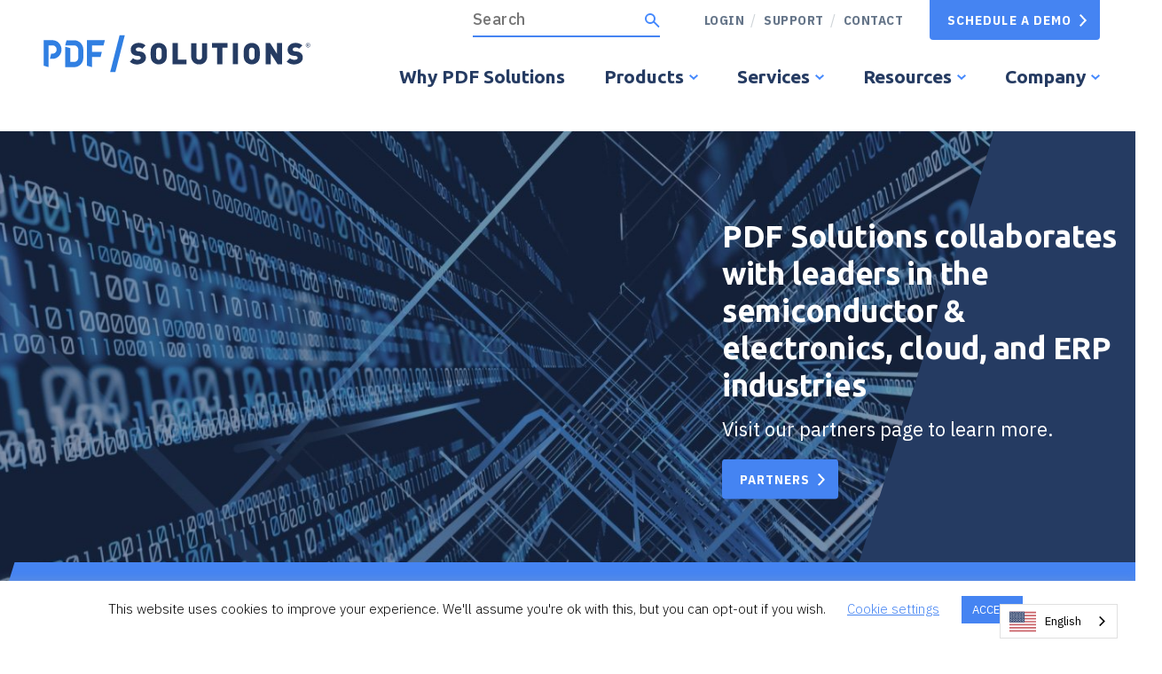

--- FILE ---
content_type: text/html; charset=UTF-8
request_url: https://www.pdf.com/
body_size: 31904
content:
<!DOCTYPE html>
<html class="no-js" lang="en-US">
<head>
  <meta charset="utf-8">
  <meta http-equiv="X-UA-Compatible" content="IE=edge">
  <meta name="viewport" content="width=device-width, initial-scale=1">
  <link rel="profile" href="http://gmpg.org/xfn/11">

  <link rel="shortcut icon" type="image/png" href="https://www.pdf.com/wp-content/themes/boxpress/assets/img/dist/branding/favicon.png"/>

  <style>

    .tribe-common--breakpoint-medium.tribe-events .tribe-events-c-view-selector--tabs .tribe-events-c-view-selector__list {
      padding: 0;
      margin: 0;
    }

    .tribe-events .tribe-events-c-view-selector--tabs .tribe-events-c-view-selector__list-item--active::before {
      display: none;
    }

    .entry-content ul li, .page-content ul li {
      margin-top: 0!important;
    }

    .tribe-common--breakpoint-medium.tribe-events .tribe-events-c-view-selector--tabs .tribe-events-c-view-selector__list-item::before {
      display: none;
    }

    .tribe-events .tribe-events-c-top-bar__nav-list-item::before {
      display: none;
    }

    .tribe-common--breakpoint-medium.tribe-events .tribe-events-c-nav__list-item::before {
      display: none;
    }

    .tribe-events-single .tribe-events-sub-nav .tribe-events-nav-next, .tribe-events-single .tribe-events-sub-nav .tribe-events-nav-previous::before {
      display: none;
    }

  </style>

  <script src="https://ajax.googleapis.com/ajax/libs/jquery/3.4.1/jquery.min.js"></script>

  <meta name='robots' content='index, follow, max-image-preview:large, max-snippet:-1, max-video-preview:-1' />

	<!-- This site is optimized with the Yoast SEO plugin v26.8 - https://yoast.com/product/yoast-seo-wordpress/ -->
	<title>PDF Solutions | Semiconductor Manufacturing Advanced Analytics</title>
	<meta name="description" content="A leading provider of advanced analytics solutions and differentiated data for semiconductor and electronics manufacturing to improve yield and quality." />
	<link rel="canonical" href="https://www.pdf.com/" />
	<meta property="og:locale" content="en_US" />
	<meta property="og:type" content="website" />
	<meta property="og:title" content="PDF Solutions | Semiconductor Manufacturing Advanced Analytics" />
	<meta property="og:description" content="A leading provider of advanced analytics solutions and differentiated data for semiconductor and electronics manufacturing to improve yield and quality." />
	<meta property="og:url" content="https://www.pdf.com/" />
	<meta property="og:site_name" content="PDF Solutions" />
	<meta property="article:modified_time" content="2025-12-09T21:31:02+00:00" />
	<meta property="og:image" content="https://www.pdf.com/wp-content/uploads/2020/05/pdf-logo-stacked-2color-TM-transparent.png" />
	<meta property="og:image:width" content="432" />
	<meta property="og:image:height" content="294" />
	<meta property="og:image:type" content="image/png" />
	<meta name="twitter:card" content="summary_large_image" />
	<script type="application/ld+json" class="yoast-schema-graph">{"@context":"https://schema.org","@graph":[{"@type":"WebPage","@id":"https://www.pdf.com/","url":"https://www.pdf.com/","name":"PDF Solutions | Semiconductor Manufacturing Advanced Analytics","isPartOf":{"@id":"https://www.pdf.com/#website"},"about":{"@id":"https://www.pdf.com/#organization"},"datePublished":"2019-07-29T15:08:55+00:00","dateModified":"2025-12-09T21:31:02+00:00","description":"A leading provider of advanced analytics solutions and differentiated data for semiconductor and electronics manufacturing to improve yield and quality.","breadcrumb":{"@id":"https://www.pdf.com/#breadcrumb"},"inLanguage":"en-US","potentialAction":[{"@type":"ReadAction","target":["https://www.pdf.com/"]}]},{"@type":"BreadcrumbList","@id":"https://www.pdf.com/#breadcrumb","itemListElement":[{"@type":"ListItem","position":1,"name":"Home"}]},{"@type":"WebSite","@id":"https://www.pdf.com/#website","url":"https://www.pdf.com/","name":"PDF Solutions","description":"End-to-end data solutions for the semiconductor ecosystem","publisher":{"@id":"https://www.pdf.com/#organization"},"potentialAction":[{"@type":"SearchAction","target":{"@type":"EntryPoint","urlTemplate":"https://www.pdf.com/?s={search_term_string}"},"query-input":{"@type":"PropertyValueSpecification","valueRequired":true,"valueName":"search_term_string"}}],"inLanguage":"en-US"},{"@type":"Organization","@id":"https://www.pdf.com/#organization","name":"PDF Solutions","url":"https://www.pdf.com/","logo":{"@type":"ImageObject","inLanguage":"en-US","@id":"https://www.pdf.com/#/schema/logo/image/","url":"https://www.pdf.com/wp-content/uploads/2020/05/pdf-logo-stacked-2color-TM-transparent.png","contentUrl":"https://www.pdf.com/wp-content/uploads/2020/05/pdf-logo-stacked-2color-TM-transparent.png","width":432,"height":294,"caption":"PDF Solutions"},"image":{"@id":"https://www.pdf.com/#/schema/logo/image/"}}]}</script>
	<!-- / Yoast SEO plugin. -->


<link rel='dns-prefetch' href='//fonts.googleapis.com' />
<link rel="alternate" type="text/calendar" title="PDF Solutions &raquo; iCal Feed" href="https://www.pdf.com/events/?ical=1" />
<link rel="alternate" title="oEmbed (JSON)" type="application/json+oembed" href="https://www.pdf.com/wp-json/oembed/1.0/embed?url=https%3A%2F%2Fwww.pdf.com%2F" />
<link rel="alternate" title="oEmbed (XML)" type="text/xml+oembed" href="https://www.pdf.com/wp-json/oembed/1.0/embed?url=https%3A%2F%2Fwww.pdf.com%2F&#038;format=xml" />
<style id='wp-img-auto-sizes-contain-inline-css' type='text/css'>
img:is([sizes=auto i],[sizes^="auto," i]){contain-intrinsic-size:3000px 1500px}
/*# sourceURL=wp-img-auto-sizes-contain-inline-css */
</style>
<link rel='stylesheet' id='wp-block-library-css' href='https://www.pdf.com/wp-includes/css/dist/block-library/style.min.css?ver=e25d442c415271e31a25eca50b65f256' type='text/css' media='all' />
<style id='global-styles-inline-css' type='text/css'>
:root{--wp--preset--aspect-ratio--square: 1;--wp--preset--aspect-ratio--4-3: 4/3;--wp--preset--aspect-ratio--3-4: 3/4;--wp--preset--aspect-ratio--3-2: 3/2;--wp--preset--aspect-ratio--2-3: 2/3;--wp--preset--aspect-ratio--16-9: 16/9;--wp--preset--aspect-ratio--9-16: 9/16;--wp--preset--color--black: #000000;--wp--preset--color--cyan-bluish-gray: #abb8c3;--wp--preset--color--white: #ffffff;--wp--preset--color--pale-pink: #f78da7;--wp--preset--color--vivid-red: #cf2e2e;--wp--preset--color--luminous-vivid-orange: #ff6900;--wp--preset--color--luminous-vivid-amber: #fcb900;--wp--preset--color--light-green-cyan: #7bdcb5;--wp--preset--color--vivid-green-cyan: #00d084;--wp--preset--color--pale-cyan-blue: #8ed1fc;--wp--preset--color--vivid-cyan-blue: #0693e3;--wp--preset--color--vivid-purple: #9b51e0;--wp--preset--gradient--vivid-cyan-blue-to-vivid-purple: linear-gradient(135deg,rgb(6,147,227) 0%,rgb(155,81,224) 100%);--wp--preset--gradient--light-green-cyan-to-vivid-green-cyan: linear-gradient(135deg,rgb(122,220,180) 0%,rgb(0,208,130) 100%);--wp--preset--gradient--luminous-vivid-amber-to-luminous-vivid-orange: linear-gradient(135deg,rgb(252,185,0) 0%,rgb(255,105,0) 100%);--wp--preset--gradient--luminous-vivid-orange-to-vivid-red: linear-gradient(135deg,rgb(255,105,0) 0%,rgb(207,46,46) 100%);--wp--preset--gradient--very-light-gray-to-cyan-bluish-gray: linear-gradient(135deg,rgb(238,238,238) 0%,rgb(169,184,195) 100%);--wp--preset--gradient--cool-to-warm-spectrum: linear-gradient(135deg,rgb(74,234,220) 0%,rgb(151,120,209) 20%,rgb(207,42,186) 40%,rgb(238,44,130) 60%,rgb(251,105,98) 80%,rgb(254,248,76) 100%);--wp--preset--gradient--blush-light-purple: linear-gradient(135deg,rgb(255,206,236) 0%,rgb(152,150,240) 100%);--wp--preset--gradient--blush-bordeaux: linear-gradient(135deg,rgb(254,205,165) 0%,rgb(254,45,45) 50%,rgb(107,0,62) 100%);--wp--preset--gradient--luminous-dusk: linear-gradient(135deg,rgb(255,203,112) 0%,rgb(199,81,192) 50%,rgb(65,88,208) 100%);--wp--preset--gradient--pale-ocean: linear-gradient(135deg,rgb(255,245,203) 0%,rgb(182,227,212) 50%,rgb(51,167,181) 100%);--wp--preset--gradient--electric-grass: linear-gradient(135deg,rgb(202,248,128) 0%,rgb(113,206,126) 100%);--wp--preset--gradient--midnight: linear-gradient(135deg,rgb(2,3,129) 0%,rgb(40,116,252) 100%);--wp--preset--font-size--small: 13px;--wp--preset--font-size--medium: 20px;--wp--preset--font-size--large: 36px;--wp--preset--font-size--x-large: 42px;--wp--preset--spacing--20: 0.44rem;--wp--preset--spacing--30: 0.67rem;--wp--preset--spacing--40: 1rem;--wp--preset--spacing--50: 1.5rem;--wp--preset--spacing--60: 2.25rem;--wp--preset--spacing--70: 3.38rem;--wp--preset--spacing--80: 5.06rem;--wp--preset--shadow--natural: 6px 6px 9px rgba(0, 0, 0, 0.2);--wp--preset--shadow--deep: 12px 12px 50px rgba(0, 0, 0, 0.4);--wp--preset--shadow--sharp: 6px 6px 0px rgba(0, 0, 0, 0.2);--wp--preset--shadow--outlined: 6px 6px 0px -3px rgb(255, 255, 255), 6px 6px rgb(0, 0, 0);--wp--preset--shadow--crisp: 6px 6px 0px rgb(0, 0, 0);}:where(.is-layout-flex){gap: 0.5em;}:where(.is-layout-grid){gap: 0.5em;}body .is-layout-flex{display: flex;}.is-layout-flex{flex-wrap: wrap;align-items: center;}.is-layout-flex > :is(*, div){margin: 0;}body .is-layout-grid{display: grid;}.is-layout-grid > :is(*, div){margin: 0;}:where(.wp-block-columns.is-layout-flex){gap: 2em;}:where(.wp-block-columns.is-layout-grid){gap: 2em;}:where(.wp-block-post-template.is-layout-flex){gap: 1.25em;}:where(.wp-block-post-template.is-layout-grid){gap: 1.25em;}.has-black-color{color: var(--wp--preset--color--black) !important;}.has-cyan-bluish-gray-color{color: var(--wp--preset--color--cyan-bluish-gray) !important;}.has-white-color{color: var(--wp--preset--color--white) !important;}.has-pale-pink-color{color: var(--wp--preset--color--pale-pink) !important;}.has-vivid-red-color{color: var(--wp--preset--color--vivid-red) !important;}.has-luminous-vivid-orange-color{color: var(--wp--preset--color--luminous-vivid-orange) !important;}.has-luminous-vivid-amber-color{color: var(--wp--preset--color--luminous-vivid-amber) !important;}.has-light-green-cyan-color{color: var(--wp--preset--color--light-green-cyan) !important;}.has-vivid-green-cyan-color{color: var(--wp--preset--color--vivid-green-cyan) !important;}.has-pale-cyan-blue-color{color: var(--wp--preset--color--pale-cyan-blue) !important;}.has-vivid-cyan-blue-color{color: var(--wp--preset--color--vivid-cyan-blue) !important;}.has-vivid-purple-color{color: var(--wp--preset--color--vivid-purple) !important;}.has-black-background-color{background-color: var(--wp--preset--color--black) !important;}.has-cyan-bluish-gray-background-color{background-color: var(--wp--preset--color--cyan-bluish-gray) !important;}.has-white-background-color{background-color: var(--wp--preset--color--white) !important;}.has-pale-pink-background-color{background-color: var(--wp--preset--color--pale-pink) !important;}.has-vivid-red-background-color{background-color: var(--wp--preset--color--vivid-red) !important;}.has-luminous-vivid-orange-background-color{background-color: var(--wp--preset--color--luminous-vivid-orange) !important;}.has-luminous-vivid-amber-background-color{background-color: var(--wp--preset--color--luminous-vivid-amber) !important;}.has-light-green-cyan-background-color{background-color: var(--wp--preset--color--light-green-cyan) !important;}.has-vivid-green-cyan-background-color{background-color: var(--wp--preset--color--vivid-green-cyan) !important;}.has-pale-cyan-blue-background-color{background-color: var(--wp--preset--color--pale-cyan-blue) !important;}.has-vivid-cyan-blue-background-color{background-color: var(--wp--preset--color--vivid-cyan-blue) !important;}.has-vivid-purple-background-color{background-color: var(--wp--preset--color--vivid-purple) !important;}.has-black-border-color{border-color: var(--wp--preset--color--black) !important;}.has-cyan-bluish-gray-border-color{border-color: var(--wp--preset--color--cyan-bluish-gray) !important;}.has-white-border-color{border-color: var(--wp--preset--color--white) !important;}.has-pale-pink-border-color{border-color: var(--wp--preset--color--pale-pink) !important;}.has-vivid-red-border-color{border-color: var(--wp--preset--color--vivid-red) !important;}.has-luminous-vivid-orange-border-color{border-color: var(--wp--preset--color--luminous-vivid-orange) !important;}.has-luminous-vivid-amber-border-color{border-color: var(--wp--preset--color--luminous-vivid-amber) !important;}.has-light-green-cyan-border-color{border-color: var(--wp--preset--color--light-green-cyan) !important;}.has-vivid-green-cyan-border-color{border-color: var(--wp--preset--color--vivid-green-cyan) !important;}.has-pale-cyan-blue-border-color{border-color: var(--wp--preset--color--pale-cyan-blue) !important;}.has-vivid-cyan-blue-border-color{border-color: var(--wp--preset--color--vivid-cyan-blue) !important;}.has-vivid-purple-border-color{border-color: var(--wp--preset--color--vivid-purple) !important;}.has-vivid-cyan-blue-to-vivid-purple-gradient-background{background: var(--wp--preset--gradient--vivid-cyan-blue-to-vivid-purple) !important;}.has-light-green-cyan-to-vivid-green-cyan-gradient-background{background: var(--wp--preset--gradient--light-green-cyan-to-vivid-green-cyan) !important;}.has-luminous-vivid-amber-to-luminous-vivid-orange-gradient-background{background: var(--wp--preset--gradient--luminous-vivid-amber-to-luminous-vivid-orange) !important;}.has-luminous-vivid-orange-to-vivid-red-gradient-background{background: var(--wp--preset--gradient--luminous-vivid-orange-to-vivid-red) !important;}.has-very-light-gray-to-cyan-bluish-gray-gradient-background{background: var(--wp--preset--gradient--very-light-gray-to-cyan-bluish-gray) !important;}.has-cool-to-warm-spectrum-gradient-background{background: var(--wp--preset--gradient--cool-to-warm-spectrum) !important;}.has-blush-light-purple-gradient-background{background: var(--wp--preset--gradient--blush-light-purple) !important;}.has-blush-bordeaux-gradient-background{background: var(--wp--preset--gradient--blush-bordeaux) !important;}.has-luminous-dusk-gradient-background{background: var(--wp--preset--gradient--luminous-dusk) !important;}.has-pale-ocean-gradient-background{background: var(--wp--preset--gradient--pale-ocean) !important;}.has-electric-grass-gradient-background{background: var(--wp--preset--gradient--electric-grass) !important;}.has-midnight-gradient-background{background: var(--wp--preset--gradient--midnight) !important;}.has-small-font-size{font-size: var(--wp--preset--font-size--small) !important;}.has-medium-font-size{font-size: var(--wp--preset--font-size--medium) !important;}.has-large-font-size{font-size: var(--wp--preset--font-size--large) !important;}.has-x-large-font-size{font-size: var(--wp--preset--font-size--x-large) !important;}
/*# sourceURL=global-styles-inline-css */
</style>

<style id='classic-theme-styles-inline-css' type='text/css'>
/*! This file is auto-generated */
.wp-block-button__link{color:#fff;background-color:#32373c;border-radius:9999px;box-shadow:none;text-decoration:none;padding:calc(.667em + 2px) calc(1.333em + 2px);font-size:1.125em}.wp-block-file__button{background:#32373c;color:#fff;text-decoration:none}
/*# sourceURL=/wp-includes/css/classic-themes.min.css */
</style>
<link rel='stylesheet' id='cookie-law-info-css' href='https://www.pdf.com/wp-content/plugins/cookie-law-info/legacy/public/css/cookie-law-info-public.css?ver=3.3.9.1' type='text/css' media='all' />
<link rel='stylesheet' id='cookie-law-info-gdpr-css' href='https://www.pdf.com/wp-content/plugins/cookie-law-info/legacy/public/css/cookie-law-info-gdpr.css?ver=3.3.9.1' type='text/css' media='all' />
<link rel='stylesheet' id='searchandfilter-css' href='https://www.pdf.com/wp-content/plugins/search-filter/style.css?ver=1' type='text/css' media='all' />
<link rel='stylesheet' id='google-fonts-css' href='https://fonts.googleapis.com/css?family=IBM+Plex+Sans+Condensed%3A100%2C100i%2C200%2C200i%2C300%2C300i%2C400%2C400i%2C500%2C500i%2C600%2C600i%2C700%2C700i%7CIBM+Plex+Sans%3A100%2C100i%2C200%2C200i%2C300%2C300i%2C400%2C400i%2C500%2C500i%2C600%2C600i%2C700%2C700i%7CUbuntu%3A300%2C300i%2C400%2C400i%2C500%2C500i%2C700%2C700i&#038;display=swap&#038;ver=e25d442c415271e31a25eca50b65f256' type='text/css' media='screen' />
<link rel='stylesheet' id='screen-css' href='https://www.pdf.com/wp-content/themes/boxpress/assets/css/style.min.css?ver=1764960525' type='text/css' media='screen' />
<link rel='stylesheet' id='lity-css-css' href='https://www.pdf.com/wp-content/themes/boxpress/assets/css/lity.min.css?ver=1764960525' type='text/css' media='screen' />
<link rel='stylesheet' id='additional-css' href='https://www.pdf.com/wp-content/themes/boxpress/style.css?ver=1764960525' type='text/css' media='screen' />
<link rel='stylesheet' id='flexible-content-layers-css' href='https://www.pdf.com/wp-content/themes/boxpress/assets/css/fcl.css?ver=1764960525' type='text/css' media='screen' />
<link rel='stylesheet' id='print-css' href='https://www.pdf.com/wp-content/themes/boxpress/assets/css/print.min.css?ver=1764960525' type='text/css' media='print' />
<link rel='stylesheet' id='login-with-ajax-css' href='https://www.pdf.com/wp-content/plugins/login-with-ajax/templates/widget.css?ver=4.5.1' type='text/css' media='all' />
<link rel='stylesheet' id='um_modal-css' href='https://www.pdf.com/wp-content/plugins/ultimate-member/assets/css/um-modal.min.css?ver=2.11.1' type='text/css' media='all' />
<link rel='stylesheet' id='um_ui-css' href='https://www.pdf.com/wp-content/plugins/ultimate-member/assets/libs/jquery-ui/jquery-ui.min.css?ver=1.13.2' type='text/css' media='all' />
<link rel='stylesheet' id='um_tipsy-css' href='https://www.pdf.com/wp-content/plugins/ultimate-member/assets/libs/tipsy/tipsy.min.css?ver=1.0.0a' type='text/css' media='all' />
<link rel='stylesheet' id='um_raty-css' href='https://www.pdf.com/wp-content/plugins/ultimate-member/assets/libs/raty/um-raty.min.css?ver=2.6.0' type='text/css' media='all' />
<link rel='stylesheet' id='select2-css' href='https://www.pdf.com/wp-content/plugins/ultimate-member/assets/libs/select2/select2.min.css?ver=4.0.13' type='text/css' media='all' />
<link rel='stylesheet' id='um_fileupload-css' href='https://www.pdf.com/wp-content/plugins/ultimate-member/assets/css/um-fileupload.min.css?ver=2.11.1' type='text/css' media='all' />
<link rel='stylesheet' id='um_confirm-css' href='https://www.pdf.com/wp-content/plugins/ultimate-member/assets/libs/um-confirm/um-confirm.min.css?ver=1.0' type='text/css' media='all' />
<link rel='stylesheet' id='um_datetime-css' href='https://www.pdf.com/wp-content/plugins/ultimate-member/assets/libs/pickadate/default.min.css?ver=3.6.2' type='text/css' media='all' />
<link rel='stylesheet' id='um_datetime_date-css' href='https://www.pdf.com/wp-content/plugins/ultimate-member/assets/libs/pickadate/default.date.min.css?ver=3.6.2' type='text/css' media='all' />
<link rel='stylesheet' id='um_datetime_time-css' href='https://www.pdf.com/wp-content/plugins/ultimate-member/assets/libs/pickadate/default.time.min.css?ver=3.6.2' type='text/css' media='all' />
<link rel='stylesheet' id='um_fonticons_ii-css' href='https://www.pdf.com/wp-content/plugins/ultimate-member/assets/libs/legacy/fonticons/fonticons-ii.min.css?ver=2.11.1' type='text/css' media='all' />
<link rel='stylesheet' id='um_fonticons_fa-css' href='https://www.pdf.com/wp-content/plugins/ultimate-member/assets/libs/legacy/fonticons/fonticons-fa.min.css?ver=2.11.1' type='text/css' media='all' />
<link rel='stylesheet' id='um_fontawesome-css' href='https://www.pdf.com/wp-content/plugins/ultimate-member/assets/css/um-fontawesome.min.css?ver=6.5.2' type='text/css' media='all' />
<link rel='stylesheet' id='um_common-css' href='https://www.pdf.com/wp-content/plugins/ultimate-member/assets/css/common.min.css?ver=2.11.1' type='text/css' media='all' />
<link rel='stylesheet' id='um_responsive-css' href='https://www.pdf.com/wp-content/plugins/ultimate-member/assets/css/um-responsive.min.css?ver=2.11.1' type='text/css' media='all' />
<link rel='stylesheet' id='um_styles-css' href='https://www.pdf.com/wp-content/plugins/ultimate-member/assets/css/um-styles.min.css?ver=2.11.1' type='text/css' media='all' />
<link rel='stylesheet' id='um_crop-css' href='https://www.pdf.com/wp-content/plugins/ultimate-member/assets/libs/cropper/cropper.min.css?ver=1.6.1' type='text/css' media='all' />
<link rel='stylesheet' id='um_profile-css' href='https://www.pdf.com/wp-content/plugins/ultimate-member/assets/css/um-profile.min.css?ver=2.11.1' type='text/css' media='all' />
<link rel='stylesheet' id='um_account-css' href='https://www.pdf.com/wp-content/plugins/ultimate-member/assets/css/um-account.min.css?ver=2.11.1' type='text/css' media='all' />
<link rel='stylesheet' id='um_misc-css' href='https://www.pdf.com/wp-content/plugins/ultimate-member/assets/css/um-misc.min.css?ver=2.11.1' type='text/css' media='all' />
<link rel='stylesheet' id='um_default_css-css' href='https://www.pdf.com/wp-content/plugins/ultimate-member/assets/css/um-old-default.min.css?ver=2.11.1' type='text/css' media='all' />
<script type="text/javascript" src="https://www.pdf.com/wp-includes/js/jquery/jquery.min.js?ver=3.7.1" id="jquery-core-js"></script>
<script type="text/javascript" src="https://www.pdf.com/wp-includes/js/jquery/jquery-migrate.min.js?ver=3.4.1" id="jquery-migrate-js"></script>
<script type="text/javascript" id="cookie-law-info-js-extra">
/* <![CDATA[ */
var Cli_Data = {"nn_cookie_ids":[],"cookielist":[],"non_necessary_cookies":[],"ccpaEnabled":"","ccpaRegionBased":"","ccpaBarEnabled":"","strictlyEnabled":["necessary","obligatoire"],"ccpaType":"gdpr","js_blocking":"","custom_integration":"","triggerDomRefresh":"","secure_cookies":""};
var cli_cookiebar_settings = {"animate_speed_hide":"500","animate_speed_show":"500","background":"#FFF","border":"#b1a6a6c2","border_on":"","button_1_button_colour":"#4584f2","button_1_button_hover":"#376ac2","button_1_link_colour":"#fff","button_1_as_button":"1","button_1_new_win":"","button_2_button_colour":"#333","button_2_button_hover":"#292929","button_2_link_colour":"#444","button_2_as_button":"","button_2_hidebar":"","button_3_button_colour":"#000","button_3_button_hover":"#000000","button_3_link_colour":"#fff","button_3_as_button":"1","button_3_new_win":"","button_4_button_colour":"#000","button_4_button_hover":"#000000","button_4_link_colour":"#4584f2","button_4_as_button":"","button_7_button_colour":"#61a229","button_7_button_hover":"#4e8221","button_7_link_colour":"#fff","button_7_as_button":"1","button_7_new_win":"","font_family":"inherit","header_fix":"","notify_animate_hide":"1","notify_animate_show":"1","notify_div_id":"#cookie-law-info-bar","notify_position_horizontal":"right","notify_position_vertical":"bottom","scroll_close":"","scroll_close_reload":"","accept_close_reload":"","reject_close_reload":"","showagain_tab":"","showagain_background":"#fff","showagain_border":"#000","showagain_div_id":"#cookie-law-info-again","showagain_x_position":"100px","text":"#000","show_once_yn":"","show_once":"10000","logging_on":"","as_popup":"","popup_overlay":"1","bar_heading_text":"","cookie_bar_as":"banner","popup_showagain_position":"bottom-right","widget_position":"left"};
var log_object = {"ajax_url":"https://www.pdf.com/wp-admin/admin-ajax.php"};
//# sourceURL=cookie-law-info-js-extra
/* ]]> */
</script>
<script type="text/javascript" src="https://www.pdf.com/wp-content/plugins/cookie-law-info/legacy/public/js/cookie-law-info-public.js?ver=3.3.9.1" id="cookie-law-info-js"></script>
<script type="text/javascript" src="https://www.pdf.com/wp-includes/js/dist/hooks.min.js?ver=dd5603f07f9220ed27f1" id="wp-hooks-js"></script>
<script type="text/javascript" id="say-what-js-js-extra">
/* <![CDATA[ */
var say_what_data = {"replacements":{"ultimate-member|You are already registered|":"You are not permitted to view this content. Contact your PDF Sales Representative if you should have access to this folder."}};
//# sourceURL=say-what-js-js-extra
/* ]]> */
</script>
<script type="text/javascript" src="https://www.pdf.com/wp-content/plugins/say-what/assets/build/frontend.js?ver=fd31684c45e4d85aeb4e" id="say-what-js-js"></script>
<script type="text/javascript" src="https://www.pdf.com/wp-content/themes/boxpress/assets/js/dev/modernizr.min.js?ver=1764960525" id="modernizr-js"></script>
<script type="text/javascript" id="login-with-ajax-js-extra">
/* <![CDATA[ */
var LWA = {"ajaxurl":"https://www.pdf.com/wp-admin/admin-ajax.php","off":""};
//# sourceURL=login-with-ajax-js-extra
/* ]]> */
</script>
<script type="text/javascript" src="https://www.pdf.com/wp-content/plugins/login-with-ajax/templates/login-with-ajax.legacy.min.js?ver=4.5.1" id="login-with-ajax-js"></script>
<script type="text/javascript" src="https://www.pdf.com/wp-content/plugins/login-with-ajax/ajaxify/ajaxify.min.js?ver=4.5.1" id="login-with-ajax-ajaxify-js"></script>
<script type="text/javascript" src="https://www.pdf.com/wp-content/plugins/ultimate-member/assets/js/um-gdpr.min.js?ver=2.11.1" id="um-gdpr-js"></script>
<link rel="https://api.w.org/" href="https://www.pdf.com/wp-json/" /><link rel="alternate" title="JSON" type="application/json" href="https://www.pdf.com/wp-json/wp/v2/pages/2" /><meta name="tec-api-version" content="v1"><meta name="tec-api-origin" content="https://www.pdf.com"><link rel="alternate" href="https://www.pdf.com/wp-json/tribe/events/v1/" /><meta name="google-site-verification" content="wHr1ZSPt5vmseA0JOIl4k4oR4SEi31DdnQRMY_KBF7Q" />

<!-- Google tag (gtag.js) -->
<script async src="https://www.googletagmanager.com/gtag/js?id=G-TWYBWQY66Y"></script>
<script>
  window.dataLayer = window.dataLayer || [];
  function gtag(){dataLayer.push(arguments);}
  gtag('js', new Date());

  gtag('config', 'G-TWYBWQY66Y');
</script>

<!-- Global site tag (gtag.js) - Google Analytics -->
<script async src="https://www.googletagmanager.com/gtag/js?id=UA-11287379-1"></script>
<script>
  window.dataLayer = window.dataLayer || [];
  function gtag(){dataLayer.push(arguments);}
  gtag('js', new Date());

  gtag('config', 'UA-11287379-1');
</script>
 
<script type="text/javascript">
piAId = '815523';
piCId = '10993';
piHostname = 'pi.pardot.com';

(function() {
function async_load(){
var s = document.createElement('script'); s.type = 'text/javascript';
s.src = ('https:' == document.location.protocol ? 'https://pi' : 'http://cdn') + '.pardot.com/pd.js';
var c = document.getElementsByTagName('script')[0]; c.parentNode.insertBefore(s, c);
}
if(window.attachEvent) { window.attachEvent('onload', async_load); }
else { window.addEventListener('load', async_load, false); }
})();
</script>

<script>
window['_jobchat_host'] = 'https://us01.z.antigena.com/l/7ULtAzkQ66rgquM8Uivy8i-BpyleBzUEO8M10jjrflfjFzLMPPbSXR3LW-IbnwpROJL4PbK3VpMMiQ8smilvGiNgJD7jjGu8NvQ49s3mAWIkQ6QjxsEkqPdYN7eZZyykvdjgeyFjBXeGYdjzgQQAuan4ofKCDdwKOEw4gBqrLbe9F-eJaYzp';
window['_jobchat_cloud_environment'] = 'aws-prd';
window['_jobchat_account'] = '65ea10d46b69a302fc80d293';
window['_jobchat_namespace'] = 'JC';
(function(w,d,namespace,s,u){
var o = d.createElement(s);
o.async=1;
o.src=_jobchat_host+'/js/jobchat.js';
var y=d.getElementsByTagName(s)[0];
y.parentNode.insertBefore(o,y);
})(window,document,window['_jc_namespace'],'script','user');
</script>

<link rel="alternate" hreflang="en" href="https://www.pdf.com">
<link rel="alternate" hreflang="ja" href="https://ja.pdf.com">
<link rel="alternate" hreflang="ko" href="https://ko.pdf.com">
<link rel="alternate" hreflang="zh" href="https://zh.pdf.com">
<script type="text/javascript" src="https://cdn.weglot.com/weglot.min.js"></script>
<script>
    Weglot.initialize({
        api_key: 'wg_7f6d8986bff3362d582e89060e090be28'
    });
</script>
    
</head>
<body class="home wp-singular page-template page-template-template-home page-template-template-home-php page page-id-2 wp-theme-boxpress tribe-no-js group-blog">

<div style="height: 0; width: 0; position: absolute; visibility: hidden" aria-hidden="true"><!-- inject:svg --><svg xmlns="http://www.w3.org/2000/svg" xmlns:xlink="http://www.w3.org/1999/xlink"><defs><path id="a" d="M0 .193h22.24v16.414H0z"/><path id="c" d="M0 16.682h22.24V.268H0z"/><path id="a" d="M0 .46h38.918v38.52H0z"/><path id="c" d="M.25.578h21.296V23H.25z"/><path id="a" d="M1.423.09h8.152v8.617H1.424z"/><path id="a" d="M.013.661H10.52v4.275H.013z"/></defs><symbol id="arrow-big" viewBox="0 0 23 46"><path d="M1.5 1.5l20 21.5h0l-20 21.5" stroke="#4488FD" stroke-width="2" fill="none" fill-rule="evenodd"/></symbol><symbol id="arrow-events" viewBox="0 0 8 14"><path d="M0 12.677L1.452 14 8 7 1.452 0 0 1.323 5.31 7z" fill="#4488FD" fill-rule="nonzero"/></symbol><symbol id="button-arrow-blue" viewBox="0 0 8 14"><path d="M0 12.677L1.452 14 8 7 1.452 0 0 1.323 5.31 7z" fill="#4488FD" fill-rule="nonzero"/></symbol><symbol id="button-arrow" viewBox="0 0 8 14"><path d="M0 12.677L1.452 14 8 7 1.452 0 0 1.323 5.31 7z" fill="#FFF" fill-rule="nonzero"/></symbol><symbol id="icon-all" viewBox="0 0 15 15"><g fill="#4584F2" fill-rule="evenodd"><path d="M0 6.15h6.15V0H0zM8.75 6.15h6.15V0H8.75zM0 14.962h6.15v-6.15H0zM8.75 14.962h6.15v-6.15H8.75z"/></g></symbol><symbol id="icon-design-for-inspection" viewBox="0 0 63 63"><path d="M7.797 33.757h4.388v-4.386H7.797v4.386zm7.172 0h4.388v-4.386h-4.388v4.386zm21.534 0h4.385v-4.386h-4.385v4.386zm-14.391 0h4.387v-4.386h-4.387v4.386zm7.172 0h4.385v-4.386h-4.385v4.386zm7.219-7.31h4.385v-4.385h-4.385v4.385zm-7.218 0h4.386v-4.385h-4.386v4.385zm-7.172 0h4.388v-4.385h-4.388v4.385zm-.001 14.491h4.387v-4.385h-4.387v4.385zm7.172 0h4.385v-4.385h-4.385v4.385zm7.219 0h4.385v-4.385h-4.385v4.385zm7.168-7.181h4.388v-4.386H43.67v4.386zm.002-7.31h4.387v-4.385h-4.387v4.385zm-7.17-7.203h4.385v-4.386h-4.385v4.386zm-7.218 0h4.386v-4.386h-4.386v4.386zm-7.172 0h4.388v-4.386h-4.388v4.386zm-7.144 7.203h4.388v-4.385h-4.388v4.385zm0 14.491h4.388v-4.385h-4.388v4.385zm7.143 7.31h4.387v-4.386h-4.387v4.386zm7.172 0h4.385v-4.386h-4.385v4.386zm7.219 0h4.385v-4.386h-4.385v4.386zm7.168-7.31h4.388v-4.385H43.67v4.385zm7.144-7.181h4.388v-4.386h-4.388v4.386zm0-7.31h4.388v-4.385h-4.388v4.385zm-7.142-7.203h4.387v-4.386h-4.387v4.386zm-7.17-7.31h4.385V7.55h-4.385v4.386zm-7.218 0h4.386V7.55h-4.386v4.386zm-7.172 0h4.388V7.55h-4.388v4.386zm-7.144 7.31h4.388v-4.386h-4.388v4.386zm-7.172 7.203h4.388v-4.385H7.797v4.385zm0 14.491h4.388v-4.385H7.797v4.385zm7.172 7.31h4.388v-4.386h-4.388v4.386zm7.143 7.202h4.387v-4.386h-4.387v4.386zm7.172 0h4.385v-4.386h-4.385v4.386zm7.219 0h4.385v-4.386h-4.385v4.386zm7.168-7.202h4.388v-4.386H43.67v4.386zm7.144-7.31h4.388v-4.385h-4.388v4.385zM31.501 0C14.103 0 0 14.102 0 31.5 0 48.896 14.103 63 31.5 63 48.899 63 63 48.897 63 31.5 63 14.101 48.898 0 31.5 0z" fill="#FFF" fill-rule="evenodd"/></symbol><symbol id="icon-events-resources-white" viewBox="0 0 21 19"><g fill="#FFF" fill-rule="evenodd"><path d="M19.477 1.815v14.812H1.815v1.414H20.89V1.815z"/><path d="M0 15.52h18.37V0H0v15.52zm1.558-1.478H16.81V2.738H1.558v11.304z"/><path d="M3.995 6.096h2.41v-2.41h-2.41zM3.995 9.53h2.41V7.12h-2.41zM7.98 6.096h2.41v-2.41H7.98zM7.98 9.53h2.41V7.12H7.98zM3.995 12.964h2.41v-2.41h-2.41zM7.98 12.964h2.41v-2.41H7.98zM11.964 12.964h2.41v-2.41h-2.41zM11.964 6.096h2.41v-2.41h-2.41zM14.921 7.352l-.672-.517-1.3 1.688-.915-.804-.56.637 1.595 1.401z"/></g></symbol><symbol id="icon-events-resources" viewBox="0 0 22 20"><g fill="#4584F2" fill-rule="evenodd"><path d="M20.412 1.932v15.773H1.902v1.505h19.992V1.932z"/><path d="M0 16.525h19.251V0H0v16.525zm1.633-1.573h15.985V2.915H1.633v12.037z"/><path d="M4.187 6.492h2.525V3.925H4.187zM4.187 10.148h2.525V7.582H4.187zM8.363 6.492h2.526V3.925H8.363zM8.363 10.148h2.526V7.582H8.363zM4.187 13.805h2.525v-2.567H4.187zM8.363 13.805h2.526v-2.567H8.363zM12.539 13.805h2.526v-2.567h-2.526zM12.539 6.492h2.526V3.925h-2.526zM15.638 7.829l-.705-.551-1.363 1.798-.958-.857-.587.679 1.671 1.492z"/></g></symbol><symbol id="icon-events" viewBox="0 0 30 26"><g fill="#FFF" fill-rule="evenodd"><path d="M27.723 2.583v21.083H2.583v2.013h27.152V2.583z"/><path d="M0 22.09h26.146V0H0v22.09zm2.217-2.104h21.71V3.896H2.218v16.09z"/><path d="M5.686 8.677h3.43v-3.43h-3.43zM5.686 13.565h3.43v-3.43h-3.43zM11.358 8.677h3.43v-3.43h-3.43zM11.358 13.565h3.43v-3.43h-3.43zM5.686 18.452h3.43v-3.43h-3.43zM11.358 18.452h3.43v-3.43h-3.43zM17.03 18.452h3.43v-3.43h-3.43zM17.03 8.677h3.43v-3.43h-3.43zM21.238 10.465l-.956-.737-1.852 2.404-1.302-1.145-.797.907 2.27 1.994z"/></g></symbol><symbol id="icon-grid" viewBox="0 0 63 63"><path d="M7.797 33.757h4.388v-4.386H7.797v4.386zm7.172 0h4.388v-4.386h-4.388v4.386zm21.534 0h4.385v-4.386h-4.385v4.386zm-14.391 0h4.387v-4.386h-4.387v4.386zm7.172 0h4.385v-4.386h-4.385v4.386zm7.219-7.31h4.385v-4.385h-4.385v4.385zm-7.218 0h4.386v-4.385h-4.386v4.385zm-7.172 0h4.388v-4.385h-4.388v4.385zm-.001 14.491h4.387v-4.385h-4.387v4.385zm7.172 0h4.385v-4.385h-4.385v4.385zm7.219 0h4.385v-4.385h-4.385v4.385zm7.168-7.181h4.388v-4.386H43.67v4.386zm.002-7.31h4.387v-4.385h-4.387v4.385zm-7.17-7.203h4.385v-4.386h-4.385v4.386zm-7.218 0h4.386v-4.386h-4.386v4.386zm-7.172 0h4.388v-4.386h-4.388v4.386zm-7.144 7.203h4.388v-4.385h-4.388v4.385zm0 14.491h4.388v-4.385h-4.388v4.385zm7.143 7.31h4.387v-4.386h-4.387v4.386zm7.172 0h4.385v-4.386h-4.385v4.386zm7.219 0h4.385v-4.386h-4.385v4.386zm7.168-7.31h4.388v-4.385H43.67v4.385zm7.144-7.181h4.388v-4.386h-4.388v4.386zm0-7.31h4.388v-4.385h-4.388v4.385zm-7.142-7.203h4.387v-4.386h-4.387v4.386zm-7.17-7.31h4.385V7.55h-4.385v4.386zm-7.218 0h4.386V7.55h-4.386v4.386zm-7.172 0h4.388V7.55h-4.388v4.386zm-7.144 7.31h4.388v-4.386h-4.388v4.386zm-7.172 7.203h4.388v-4.385H7.797v4.385zm0 14.491h4.388v-4.385H7.797v4.385zm7.172 7.31h4.388v-4.386h-4.388v4.386zm7.143 7.202h4.387v-4.386h-4.387v4.386zm7.172 0h4.385v-4.386h-4.385v4.386zm7.219 0h4.385v-4.386h-4.385v4.386zm7.168-7.202h4.388v-4.386H43.67v4.386zm7.144-7.31h4.388v-4.385h-4.388v4.385zM31.501 0C14.103 0 0 14.102 0 31.5 0 48.896 14.103 63 31.5 63 48.899 63 63 48.897 63 31.5 63 14.101 48.898 0 31.5 0z" fill="#FFF" fill-rule="evenodd"/></symbol><symbol id="icon-latest-news" viewBox="0 0 30 22"><g fill="#FFF" fill-rule="evenodd"><path d="M16.37 14.106h8.671v-1.571H16.37zM16.37 16.876h8.671v-1.571H16.37zM8.63 16.968h4.526v-4.525H8.63zM8.63 9.708h16.411V5.182H8.631z"/><path d="M27.273 17.575c0 1.218-.992 2.21-2.21 2.21H5.103s1.346-.403 1.346-2.86V2.665h20.824v14.91zM3.946.107v16.98s0 .779-.795.779-.795-.778-.795-.778V5.18H0v13.352s.016 3.46 3.544 3.46H25.72a3.94 3.94 0 003.935-3.935V.107H3.946z"/></g></symbol><symbol id="icon-news-and-pr-white" viewBox="0 0 23 17"><g fill="none" fill-rule="evenodd"><g transform="translate(0 .075)"><mask id="b" fill="#fff"><use xlink:href="#a"/></mask><path d="M20.454 13.294a1.66 1.66 0 01-1.657 1.657H3.827s1.01-.302 1.01-2.145V2.111h15.617v11.183zM2.96.193v12.735s0 .584-.596.584c-.597 0-.597-.584-.597-.584v-8.93H0v10.014s.012 2.595 2.658 2.595H19.29a2.955 2.955 0 002.952-2.951V.193H2.96z" fill="#FFF" mask="url(#b)"/></g><mask id="d" fill="#fff"><use xlink:href="#c"/></mask><path fill="#FFF" mask="url(#d)" d="M12.277 10.767h6.504V9.588h-6.504zM12.277 12.845h6.504v-1.179h-6.504zM6.473 12.914h3.394V9.519H6.473zM6.473 7.468H18.78V4.074H6.473z"/></g></symbol><symbol id="icon-news-and-pr" viewBox="0 0 23 17"><g fill="#4584F2" fill-rule="evenodd"><path d="M20.454 13.369a1.66 1.66 0 01-1.657 1.657H3.827s1.01-.302 1.01-2.145V2.186h15.617v11.183zM2.96.268v12.735s0 .584-.596.584c-.597 0-.597-.584-.597-.584v-8.93H0v10.014s.012 2.595 2.658 2.595H19.29a2.955 2.955 0 002.952-2.95V.267H2.96z"/><path d="M12.277 10.767h6.504V9.588h-6.504zM12.277 12.845h6.504v-1.179h-6.504zM6.473 12.914h3.394V9.519H6.473zM6.473 7.468H18.78V4.074H6.473z"/></g></symbol><symbol id="icon-published-papers-white" viewBox="0 0 17 22"><g fill="#FFF" fill-rule="evenodd"><path d="M1.574 19.643h13.644V4.585H1.574v15.058zM3.006 0H1.144C.516 0 0 .578 0 1.28v18.683c0 .703.516 1.278 1.144 1.278h14.503c.629 0 1.144-.575 1.144-1.278V1.28c0-.702-.515-1.28-1.144-1.28H3.006z"/><path d="M12.942 7.792H3.849a.837.837 0 010-1.673h9.093a.837.837 0 110 1.673M8.209 11.502h-4.36a.837.837 0 010-1.672h4.36a.836.836 0 010 1.672M8.209 15.212h-4.36a.836.836 0 010-1.672h4.36a.837.837 0 010 1.672"/></g></symbol><symbol id="icon-published-papers" viewBox="0 0 17 21"><g fill="#4584F2" fill-rule="evenodd"><path d="M1.564 19.42h13.555V4.533H1.564V19.42zM2.986 0h-1.85C.514 0 0 .571 0 1.266v18.47C0 20.431.513 21 1.137 21h14.409c.624 0 1.136-.569 1.136-1.264V1.267C16.682.57 16.17 0 15.546 0H2.986z"/><path d="M12.858 7.703H3.824a.83.83 0 01-.83-.827c0-.456.372-.826.83-.826h9.034a.83.83 0 01.83.826.83.83 0 01-.83.827M8.155 11.372H3.824a.83.83 0 01-.83-.828c0-.456.372-.826.83-.826h4.331c.458 0 .83.37.83.826a.83.83 0 01-.83.828M8.155 15.04H3.824a.829.829 0 01-.83-.827.83.83 0 01.83-.827h4.331c.458 0 .83.37.83.827a.829.829 0 01-.83.826"/></g></symbol><symbol id="icon-quote-white" viewBox="0 0 60 60"><path d="M30 60C13.431 60 0 46.569 0 30 0 13.431 13.431 0 30 0c16.569 0 30 13.431 30 30 0 16.569-13.431 30-30 30zm-9.986-18.214c2.496 0 4.313-.574 5.45-1.72 1.138-1.148 1.707-2.589 1.707-4.323v-2.098c0-1.455-.416-2.756-1.249-3.903-.832-1.147-2.136-1.888-3.91-2.224a19.016 19.016 0 012.953-5.791c1.304-1.735 2.871-3.441 4.702-5.12h-7.74a24.751 24.751 0 00-3.577 3.483 24.169 24.169 0 00-4.786 8.98 17.808 17.808 0 00-.707 4.91v1.763c0 1.734.569 3.175 1.706 4.322 1.137 1.147 2.954 1.72 5.45 1.72zm17.476 0c2.496 0 4.313-.574 5.45-1.72 1.138-1.148 1.706-2.589 1.706-4.323v-2.098c0-1.455-.416-2.756-1.248-3.903-.832-1.147-2.136-1.888-3.911-2.224a19.016 19.016 0 012.954-5.791c1.304-1.735 2.871-3.441 4.702-5.12h-7.74a24.751 24.751 0 00-3.578 3.483 24.169 24.169 0 00-4.785 8.98 17.808 17.808 0 00-.707 4.91v1.763c0 1.734.569 3.175 1.706 4.322 1.137 1.147 2.954 1.72 5.45 1.72z" fill="#FFF" fill-rule="evenodd"/></symbol><symbol id="icon-quote" viewBox="0 0 60 60"><path d="M30 60C13.431 60 0 46.569 0 30 0 13.431 13.431 0 30 0c16.569 0 30 13.431 30 30 0 16.569-13.431 30-30 30zm-9.986-18.214c2.496 0 4.313-.574 5.45-1.72 1.138-1.148 1.707-2.589 1.707-4.323v-2.098c0-1.455-.416-2.756-1.249-3.903-.832-1.147-2.136-1.888-3.91-2.224a19.016 19.016 0 012.953-5.791c1.304-1.735 2.871-3.441 4.702-5.12h-7.74a24.751 24.751 0 00-3.577 3.483 24.169 24.169 0 00-4.786 8.98 17.808 17.808 0 00-.707 4.91v1.763c0 1.734.569 3.175 1.706 4.322 1.137 1.147 2.954 1.72 5.45 1.72zm17.476 0c2.496 0 4.313-.574 5.45-1.72 1.138-1.148 1.706-2.589 1.706-4.323v-2.098c0-1.455-.416-2.756-1.248-3.903-.832-1.147-2.136-1.888-3.911-2.224a19.016 19.016 0 012.954-5.791c1.304-1.735 2.871-3.441 4.702-5.12h-7.74a24.751 24.751 0 00-3.578 3.483 24.169 24.169 0 00-4.785 8.98 17.808 17.808 0 00-.707 4.91v1.763c0 1.734.569 3.175 1.706 4.322 1.137 1.147 2.954 1.72 5.45 1.72z" fill="currentColor" fill-rule="evenodd"/></symbol><symbol id="icon-ready-to-get-started" viewBox="0 0 35 27"><g fill="#FFF" fill-rule="evenodd"><path d="M11.362 7.526c-6.09 0-11.029 3.871-11.029 8.647 0 1.978.857 3.794 2.281 5.252l-.524 5.151 5.04-2.416c1.304.424 2.733.66 4.232.66 6.091 0 11.03-3.87 11.03-8.647 0-4.776-4.939-8.647-11.03-8.647"/><path d="M34.619 8.981c0-4.777-4.938-8.648-11.029-8.648-4.522 0-8.401 2.136-10.105 5.188 6.265.835 11.064 5.289 11.064 10.652 0 .483-.053.956-.128 1.422a13.567 13.567 0 003.4-.628l5.043 2.416-.526-5.15c1.426-1.459 2.281-3.275 2.281-5.252"/></g></symbol><symbol id="icon-search" viewBox="0 0 17 17"><g transform="translate(1 1)" stroke="#4488FD" stroke-width="2" fill="none" fill-rule="evenodd"><circle cx="5" cy="5" r="5"/><path d="M9 8.429l5.442 5.442" stroke-linecap="square"/></g></symbol><symbol id="imagebox-logo" viewBox="0 0 81 23"><g fill="currentColor" fill-rule="evenodd"><path d="M0 .122v19.64l37.245.001L40.502 23l3.256-3.237L81 19.762V.122H0zm37.934 18.005l-36.287-.001V1.758h77.706v16.368l-36.277.002-2.574 2.558-2.568-2.559z"/><path d="M9.506 6.22h1.566v7.438H9.506zM20.016 6.22l-2.574 2.561-2.574-2.56H13.22v7.436h1.647v-5.12l2.574 2.559 2.655-2.558v5.12h1.566V6.22zM27.705 10.544l-.994-2.411-.994 2.411h1.988zm-1.731-4.377h1.518l3.207 7.49h-1.721l-.684-1.668h-3.165l-.684 1.668h-1.679l3.208-7.49zM31.068 9.96v-.02c0-2.116 1.657-3.847 3.923-3.847 1.348 0 2.16.36 2.94 1.02l-1.036 1.243c-.578-.478-1.091-.755-1.957-.755-1.198 0-2.149 1.052-2.149 2.317v.021c0 1.36.941 2.358 2.267 2.358.599 0 1.133-.149 1.55-.446V10.79h-1.657V9.376h3.25v3.23c-.77.647-1.828 1.18-3.196 1.18-2.332 0-3.935-1.627-3.935-3.826M40.048 6.22h5.645v1.456h-4.009v1.509h3.528v1.455h-3.528v1.562h4.062v1.455h-5.698zM51.146 10.587h-1.903v1.636h1.956c.727 0 1.166-.255 1.166-.807v-.022c0-.499-.374-.807-1.22-.807zm.801-2.168c0-.488-.385-.765-1.078-.765h-1.626v1.573h1.518c.727 0 1.186-.234 1.186-.786v-.022zM47.638 6.22h3.475c.856 0 1.53.234 1.956.659.344.34.514.754.514 1.264v.022c0 .839-.448 1.306-.982 1.604.865.33 1.4.829 1.4 1.827v.022c0 1.36-1.113 2.04-2.802 2.04h-3.56V6.22zM61.366 9.96v-.02c0-1.276-.94-2.339-2.267-2.339-1.325 0-2.245 1.041-2.245 2.317v.021c0 1.275.94 2.337 2.267 2.337 1.326 0 2.245-1.04 2.245-2.316m-6.234 0v-.02c0-2.116 1.68-3.847 3.989-3.847 2.31 0 3.966 1.71 3.966 3.825v.021c0 2.115-1.678 3.846-3.988 3.846-2.309 0-3.967-1.71-3.967-3.825M71.621 12.639l-2.717-2.7 2.717-2.7-1.164-1.158-2.717 2.7-2.717-2.699-1.165 1.157 2.717 2.7-2.717 2.7 1.164 1.157 2.718-2.7 2.717 2.7z"/></g></symbol><symbol id="menu-arrow" viewBox="0 0 10 6"><path d="M1.286 0L0 1.474 5 6l5-4.526L8.714 0 5 3.362z" fill="#4488FD" fill-rule="nonzero"/></symbol><symbol id="products-bg-1" viewBox="0 0 1572 420"><g fill="#ECEDEF" fill-rule="evenodd"><path d="M230 0h13v13h-13zM44 220h13v13H44zM716 116h13v13h-13zM1339 18h13v13h-13zM911 34h13v13h-13zM1559 407h13v13h-13zM1087 31h13v13h-13zM741 365h13v13h-13zM0 53h13v13H0z"/></g></symbol><symbol id="products-bg-2" viewBox="0 0 1468 457"><g fill="#ECEDEF" fill-rule="evenodd"><path d="M925 0h13v13h-13zM376 119h13v13h-13zM703 222h13v13h-13zM1282 84h13v13h-13zM1455 404h13v13h-13zM13 286h13v13H13zM115 444h13v13h-13zM0 38h13v13H0z"/></g></symbol><symbol id="sidebar-menu-arrow" viewBox="0 0 13 8"><path d="M1.672 0L0 1.965 6.5 8 13 1.965 11.328 0 6.5 4.482z" fill="#4488FD" fill-rule="nonzero"/></symbol><symbol id="site-logo" viewBox="0 0 320 44"><g fill-rule="nonzero" fill="none"><g fill="#001F60"><path d="M107.377 34.405c-3.875 0-7.049-.686-9.612-3.224l3.985-3.842c1.312 1.27 3.63 1.71 5.66 1.71 2.455 0 3.63-.787 3.63-2.192 0-.584-.143-1.066-.498-1.439-.322-.313-.855-.55-1.676-.651l-3.063-.415c-2.242-.304-3.951-1.024-5.094-2.157-1.176-1.168-1.743-2.81-1.743-4.9 0-4.459 3.486-7.717 9.249-7.717 3.63 0 6.371.821 8.546 2.911l-3.918 3.774c-1.6-1.54-3.698-1.438-4.806-1.438-2.175 0-3.063 1.201-3.063 2.259 0 .313.11.753.5 1.134.32.304.854.617 1.742.719l3.063.415c2.276.313 3.918.99 4.984 2.022 1.354 1.27 1.887 3.088 1.887 5.348.008 4.975-4.442 7.683-9.773 7.683zM139.835 31.663c-1.853 1.785-3.985 2.742-7.082 2.742s-5.23-.957-7.082-2.742c-2.666-2.572-2.564-6-2.564-9.663 0-3.664-.11-7.1 2.564-9.663 1.853-1.785 3.985-2.742 7.082-2.742s5.23.965 7.082 2.742c2.666 2.572 2.564 6 2.564 9.663 0 3.664.11 7.1-2.564 9.663zm-4.586-15.662c-.465-.584-1.354-1.058-2.496-1.058s-2.03.482-2.496 1.058c-.567.719-.922 1.54-.922 5.999 0 4.46.355 5.246.922 5.965.465.584 1.354 1.1 2.496 1.1s2.03-.516 2.496-1.1c.567-.719.923-1.506.923-5.965 0-4.46-.356-5.28-.923-6zM149.388 34.202V9.798h6.228v19.056h10.636v5.348h-16.864zM181.28 34.405c-5.263 0-9.57-3.427-9.57-8.775V9.798h6.228v15.697c0 2.259 1.277 3.562 3.342 3.562 2.065 0 3.418-1.303 3.418-3.562V9.798h6.228V25.63c0 5.348-4.374 8.775-9.646 8.775zM209.262 15.146v19.056h-6.227V15.146h-6.228V9.798h18.683v5.348zM221.802 34.202V9.798h6.228v24.404zM251.74 31.663c-1.854 1.785-3.986 2.742-7.083 2.742s-5.23-.957-7.082-2.742c-2.666-2.572-2.564-6-2.564-9.663 0-3.664-.11-7.1 2.564-9.663 1.853-1.785 3.985-2.742 7.082-2.742s5.23.965 7.082 2.742c2.666 2.572 2.564 6 2.564 9.663 0 3.664.102 7.1-2.564 9.663zm-4.595-15.662c-.466-.584-1.354-1.058-2.497-1.058-1.142 0-2.03.482-2.496 1.058-.567.719-.922 1.54-.922 5.999 0 4.46.355 5.246.922 5.965.466.584 1.354 1.1 2.496 1.1 1.143 0 2.031-.516 2.497-1.1.567-.719.922-1.506.922-5.965 0-4.46-.355-5.28-.922-6zM275.626 34.202l-8.114-12.27v12.27h-6.228V9.798h5.44l8.115 12.27V9.798h6.228v24.404zM296.103 34.405c-3.875 0-7.048-.686-9.612-3.224l3.985-3.842c1.312 1.27 3.63 1.71 5.66 1.71 2.455 0 3.63-.787 3.63-2.192 0-.584-.143-1.066-.498-1.439-.322-.313-.855-.55-1.676-.651l-3.063-.415c-2.242-.304-3.951-1.024-5.094-2.157-1.176-1.168-1.743-2.81-1.743-4.9 0-4.459 3.486-7.717 9.249-7.717 3.63 0 6.371.821 8.546 2.911l-3.918 3.774c-1.599-1.54-3.697-1.438-4.806-1.438-2.175 0-3.063 1.201-3.063 2.259 0 .313.11.753.5 1.134.32.304.854.617 1.742.719l3.063.415c2.277.313 3.918.99 4.984 2.022 1.354 1.27 1.887 3.088 1.887 5.348.009 4.975-4.434 7.683-9.773 7.683z"/></g><path fill="#2A7DE1" d="M82.34 43.315h-6.22L86.73.685h6.22z"/><g fill="#2A7DE1"><path d="M6.465 37.747L.474 36.114V6.498H11.22c5.923 0 10.746 4.824 10.746 10.747S17.143 27.99 11.22 27.99H8.31L9.831 22h1.388a4.76 4.76 0 004.755-4.755 4.76 4.76 0 00-4.755-4.756H6.465v25.258zM36.528 37.493H26.527v-22.93l5.99 1.666v15.273h4.011a4.817 4.817 0 004.815-4.814v-9.384a4.817 4.817 0 00-4.815-4.815H26.68l1.473-5.99h8.376c5.957 0 10.806 4.848 10.806 10.805v9.384c.008 5.957-4.84 10.805-10.806 10.805zM71.052 12.82l1.48-5.992H51.971v29.277l5.99 1.642V26.298h9.79l1.447-5.99H57.962v-7.489z"/></g><g fill="#001F60"><path d="M312.45 10.458v4.164h-.727v-4.164h-1.328v-.66h3.384v.66zM318.636 14.622v-3.224l-1.108 2.344h-.542l-1.134-2.344v3.224h-.727V9.807h.727l1.405 2.995 1.38-2.995h.727v4.815z"/></g></g></symbol><symbol id="solutions-section-bg-1" viewBox="0 0 803 560"><g fill="#FFF" fill-rule="evenodd"><path d="M779 350h24V245h-24zM707 312h24V23h-24zM637 445h24V202h-24zM566 430h24V292h-24zM495 254h24V32h-24zM424 343h24V138h-24zM354 240h24v-60h-24zM283 269h24V129h-24zM213 180h24V0h-24zM141 445h24V297h-24zM71 561h24V339H71zM0 523h24V235H0z"/></g></symbol><symbol id="solutions-section-bg-2" viewBox="0 0 873 541"><g fill="#FFF" fill-rule="evenodd"><path d="M849 329h24V169h-24zM778 353h24V38h-24zM707 250h24v-83h-24zM637 344h24V236h-24zM566 296h24V102h-24zM495 344h24V84h-24zM425 361h24V152h-24zM353 369h24V77h-24zM283 144h24V0h-24zM212 384h24V152h-24zM141 477h24v-71h-24zM70 541h24V327H70zM0 498h24V335H0z"/></g></symbol><symbol id="arrow-left-icon" viewBox="0 0 10 16"><path fill="currentColor" fill-rule="nonzero" d="M9.14 1.6L8.078.538l-7.53 7.53 7.53 7.53 1.06-1.06-6.47-6.47z"/></symbol><symbol id="arrow-right-icon" viewBox="0 0 10 16"><path fill="currentColor" fill-rule="nonzero" d="M.548 14.539l1.061 1.06 7.53-7.53L1.61.54.55 1.599l6.47 6.47z"/></symbol><symbol id="close-icon" viewBox="0 0 22 22"><path d="M11 8.902L19.902 0 22 2.098 13.098 11 22 19.902 19.902 22 11 13.098 2.098 22 0 19.902 8.902 11 0 2.098 2.098 0 11 8.902z" fill="currentColor" fill-rule="nonzero"/></symbol><symbol id="icon-news" viewBox="0 0 21 19"><path d="M15.833 7.629h-5.757a.72.72 0 000 1.44h5.757a.72.72 0 000-1.44zm0 2.879h-5.757a.72.72 0 000 1.439h5.757a.72.72 0 000-1.44zm2.591 5.613a.576.576 0 01-.576.576H2.878a.576.576 0 01-.575-.576V6.333c0-.317.257-.575.576-.575h14.97c.318 0 .575.258.575.575v9.788zM3.454 1.727a1.152 1.152 0 110 2.304 1.152 1.152 0 010-2.304zm3.455.288h2.303a.864.864 0 010 1.727H6.91a.864.864 0 010-1.727zM18.424 0H2.303A2.303 2.303 0 000 2.303v14.394A2.303 2.303 0 002.303 19h16.121a2.303 2.303 0 002.303-2.303V2.303A2.303 2.303 0 0018.424 0zm-2.59 13.386H4.893a.72.72 0 000 1.44h10.94a.72.72 0 000-1.44zm-11.228-1.87H6.91a.576.576 0 00.576-.577V8.061a.576.576 0 00-.576-.576H4.606a.576.576 0 00-.576.576v2.878c0 .318.258.576.576.576z" fill="#FFF" fill-rule="evenodd"/></symbol><symbol id="icon-pr" viewBox="0 0 25 20"><path d="M14.847 2.35c-1.322.585-1.974 4.02-1.974 6.874 0 2.528.556 6.248 1.974 6.876 1.322-.585 1.974-4.021 1.973-6.876.001-2.527-.555-6.246-1.973-6.874m5.431 11.373a.637.637 0 00-.402 1.207l2.799 1.117c.153.05.32.042.468-.028a.628.628 0 00.336-.376l.11-.327a.636.636 0 00-.402-.806l-2.909-.787m.002-8.999a.638.638 0 01-.404-1.206l2.799-1.116a.638.638 0 01.805.402l.11.328a.637.637 0 01-.402.806l-2.908.786m.834 5.135a.637.637 0 010-1.271l3.008-.173a.636.636 0 01.637.636v.347a.64.64 0 01-.637.636l-3.008-.175m-5.604-.635c.001-1.617-1.095-2.026-1.61-2.064a25.093 25.093 0 00-.086 2.065c0 .698.032 1.393.088 2.065.514-.039 1.608-.45 1.608-2.066m-8.537 2.768c-.386-.52-.735-1.507-.735-2.754 0-1.378.419-2.334.756-2.786 1.543-.326 2.606-.981 3.502-1.67.25-1.175.602-2.174 1.03-2.954C10.236 3.085 8.604 4.98 4.853 4.98H2.546C1.14 4.98 0 6.88 0 9.223c0 2.344 1.14 4.243 2.546 4.243H4.85c3.691 0 5.351 1.778 6.607 3.032-.399-.762-.726-1.722-.962-2.837-.895-.686-1.966-1.341-3.522-1.669m1.77 6.276c-.296-.706-1.306-.778-1.564-1.268-.43-.818-.475-1.034-.8-1.732-.333-.716-.757-.848-1.186-.848H2.8c.85 1.697.424 5.58 2.544 5.58l2.381-.12c.849 0 1.62-.176 1.018-1.612m6.105.181c-2.212 0-3.817-3.88-3.817-9.224C11.029 3.88 12.635 0 14.848 0c2.212 0 3.817 3.88 3.817 9.224 0 5.345-1.605 9.226-3.818 9.225" fill="#FFF" fill-rule="evenodd"/></symbol><symbol id="menu-icon" viewBox="0 0 25 22"><g fill="currentColor" fill-rule="evenodd"><rect width="25" height="4" rx="1"/><rect y="9" width="25" height="4" rx="1"/><rect y="18" width="25" height="4" rx="1"/></g></symbol><symbol id="search-icon" viewBox="0 0 15 15"><g fill="currentColor" fill-rule="evenodd"><path d="M11.75 6A5.75 5.75 0 10.25 6a5.75 5.75 0 0011.5 0zm-10 0a4.25 4.25 0 118.5 0 4.25 4.25 0 01-8.5 0z"/><path d="M12.293 13.707l.707.707L14.414 13l-.707-.707-3-3L10 8.586 8.586 10l.707.707z"/></g></symbol><symbol id="icon-advanced-insights" viewBox="0 0 59 63"><g fill="none" fill-rule="evenodd"><g transform="translate(0 -.46)"><mask id="b" fill="#fff"><use xlink:href="#a"/></mask><path d="M16.98 27.657c2.142.673 4.214.487 6.219-.56 2.005-1.044 3.344-2.638 4.017-4.78.673-2.14.487-4.213-.56-6.218-1.045-2.005-2.64-3.343-4.78-4.016-2.14-.674-4.213-.488-6.218.558s-3.344 2.639-4.017 4.78c-.674 2.14-.487 4.215.559 6.219 1.046 2.005 2.638 3.344 4.78 4.017M6.332 5.515l2.896 2.204c.7.544 1.53.62 2.49.227.04-.007.078-.016.117-.024l2.04-1.064c.033-.028.066-.058.099-.09.873-.561 1.285-1.286 1.239-2.172l-.15-3.672a20.934 20.934 0 013.719-.451 20.65 20.65 0 013.767.205l.079 3.748c.012.895.47 1.599 1.378 2.113.043.015.087.029.132.042l2.066.927c.05.017.102.034.154.048.976.333 1.794.207 2.45-.377l2.818-2.462c.38.314.756.646 1.125.994 1.525 1.436 2.765 3.003 3.72 4.699l-2.89 2.427c-.69.56-.95 1.353-.784 2.377.005.046.01.09.017.137l.563 2.208.053.138c.362.964.982 1.518 1.86 1.66l3.628.646c0 2.627-.468 5.079-1.405 7.353l-3.688-.761c-.872-.183-1.657.11-2.356.879l-.093.104-1.347 1.824a1.888 1.888 0 00-.071.11c-.54.883-.6 1.71-.176 2.484l1.755 3.259a18.383 18.383 0 01-3.34 2.166 17.9 17.9 0 01-3.268 1.28l-1.705-3.34c-.398-.787-1.116-1.21-2.151-1.268a2.517 2.517 0 00-.125-.027l-2.274.082c-.047.005-.092.01-.138.017-1.015.132-1.688.605-2.018 1.42L15.05 38.98c-2.45-.538-4.721-1.554-6.812-3.048l1.532-3.374c.373-.798.265-1.62-.326-2.46l-.068-.093-1.482-1.747a2.522 2.522 0 00-.096-.08c-.735-.723-1.524-.967-2.368-.731l-3.6.995C.768 26.244.159 23.84 0 21.23l3.602-.886c.859-.21 1.435-.811 1.727-1.801.01-.05.024-.098.034-.147l.428-2.21c.005-.04.01-.078.013-.117.09-1.03-.226-1.803-.952-2.318l-3.042-2.2C2.65 9.81 3.78 8.18 5.199 6.658c.369-.401.746-.782 1.133-1.143" fill="#FFF" mask="url(#b)"/></g><g transform="translate(37 39.54)"><mask id="d" fill="#fff"><use xlink:href="#c"/></mask><path d="M7.751 8.634c-.869.87-1.305 1.924-1.305 3.163 0 1.24.436 2.294 1.305 3.163.87.87 1.925 1.305 3.163 1.305 1.24 0 2.294-.435 3.164-1.305.87-.869 1.305-1.924 1.305-3.163 0-1.239-.436-2.293-1.305-3.163-.87-.87-1.924-1.305-3.164-1.305-1.238 0-2.293.435-3.163 1.305M10.914.578c.756 0 1.483.065 2.186.197l-.049 1.32c.04.95.41 1.634 1.108 2.055l1.73 1.011c.701.385 1.466.353 2.3-.098l1.123-.669c1.03 1.144 1.773 2.405 2.234 3.784l-1.19.636c-.802.504-1.21 1.161-1.223 1.972v2.006c.013.811.421 1.47 1.222 1.973l1.191.652c-.459 1.371-1.197 2.627-2.218 3.767l-1.14-.7c-.833-.452-1.598-.485-2.3-.099l-1.729 1.027c-.699.415-1.069 1.095-1.108 2.038l.05 1.354c-.704.131-1.43.196-2.187.195-.76.001-1.493-.064-2.2-.195l.031-1.354c-.025-.888-.34-1.546-.945-1.973a4.047 4.047 0 00-.147-.065l-1.728-1.01c-.708-.392-1.48-.365-2.316.081l-1.14.701-.083-.098c-.978-1.124-1.69-2.357-2.136-3.7l1.175-.62c.402-.254.707-.548.913-.88.212-.326.326-.69.342-1.094v-2.006c-.025-.81-.443-1.468-1.255-1.972L.25 8.178C.708 6.8 1.447 5.54 2.468 4.394l1.141.67c.836.455 1.608.493 2.316.113l1.728-1.01c.694-.427 1.058-1.117 1.092-2.072L8.713.775a11.982 11.982 0 012.201-.197" fill="#FFF" mask="url(#d)"/></g><path d="M29.716 48.037a4.077 4.077 0 00-.824-.084c-.72 0-1.394.19-1.978.52l-2.572-2.314a4.027 4.027 0 10-7.749-1.537c0 1.076.426 2.052 1.113 2.774l-3.005 5.936a3.897 3.897 0 00-.509-.035 4.026 4.026 0 104.027 4.026 4.005 4.005 0 00-1.113-2.773l3.005-5.937a4.005 4.005 0 002.428-.45l2.607 2.346a4.013 4.013 0 00-.28 1.47 4.027 4.027 0 107.152-2.538L49.48 23.843a4.026 4.026 0 10-3.118-3.92c0 .93.318 1.784.848 2.466L29.716 48.037z" fill="#FFF"/></g></symbol><symbol id="icon-dfi" viewBox="0 0 39 58"><g fill="#FFF" fill-rule="evenodd"><path d="M24.61 3.532c-.804 0-1.558-.47-1.837-1.226a3.533 3.533 0 00-6.627 0c-.28.756-1.032 1.226-1.838 1.226h-2.88a2.003 2.003 0 00-2.002 2.001v5.925c0 1.105.896 2.001 2.002 2.001H27.49a2.001 2.001 0 002.001-2V5.532a2.001 2.001 0 00-2-2.001h-2.88z"/><path d="M30.788 28.81h-10.97a.326.326 0 01-.326-.326v-2.592c0-.18.146-.326.326-.326h10.97c.178 0 .324.146.324.326v2.592c0 .18-.146.326-.324.326m0 10.039h-10.97a.325.325 0 01-.326-.326v-2.59c0-.181.146-.327.326-.327h10.97c.178 0 .324.146.324.327v2.59a.325.325 0 01-.324.326m0 9.73h-10.97a.325.325 0 01-.326-.326v-2.59c0-.182.146-.327.326-.327h10.97c.178 0 .324.145.324.327v2.59a.325.325 0 01-.324.326M11.4 29.956l-3.423-3.425a.324.324 0 010-.46l2.064-2.063 1.59 1.592 2.463-2.463a.327.327 0 01.46 0l1.832 1.833a.327.327 0 010 .46l-4.525 4.526a.324.324 0 01-.461 0m0 10.038l-3.423-3.422a.324.324 0 010-.46l2.062-2.065 1.591 1.593 2.464-2.463a.327.327 0 01.46 0l1.832 1.832a.327.327 0 010 .46l-4.525 4.525a.321.321 0 01-.461 0m0 9.73l-3.423-3.422a.324.324 0 010-.46l2.062-2.065 1.591 1.593 2.464-2.464a.327.327 0 01.46 0l1.832 1.833a.327.327 0 010 .46l-4.525 4.525a.321.321 0 01-.461 0M36.46 6.648h-3.805a.327.327 0 00-.326.326v5.34c0 2.201-1.78 3.982-3.981 3.982H10.57a3.98 3.98 0 01-3.981-3.982v-5.34a.326.326 0 00-.328-.326H2.458A2.458 2.458 0 000 9.107v46.42c0 1.358 1.1 2.459 2.458 2.459h34.003a2.459 2.459 0 002.458-2.457V9.107a2.459 2.459 0 00-2.458-2.459"/></g></symbol><symbol id="icon-exensio" viewBox="0 0 66 48"><g fill="none" fill-rule="evenodd"><path d="M44 21a4 4 0 11-8 0 4 4 0 018 0" fill="#FFF"/><g transform="translate(56)"><mask id="b" fill="#fff"><use xlink:href="#a"/></mask><path d="M8.95 8.644L9.576.778A.07.07 0 009.51.703L1.5.089c-.063-.004-.101.066-.059.115l7.387 8.478c.04.049.117.022.122-.038" fill="#FFF" mask="url(#b)"/></g><path fill="#FFF" d="M43.349 21L41 18.15 61.651 2 64 4.849zM37.287 22L21 13.397 22.713 10 39 18.603z"/><path d="M23 10a4 4 0 11-8 0 4 4 0 018 0" fill="#FFF"/><path fill="#FFF" d="M7.975 20L6 16.813 16.025 10 18 13.187z"/><path d="M8 20a4 4 0 11-8 0 4 4 0 018 0M46.565 26.565a8.576 8.576 0 01-12.13 0 8.575 8.575 0 010-12.131 8.578 8.578 0 0112.13 12.131m2.774-14.904c-4.882-4.881-12.796-4.881-17.678 0-4.881 4.882-4.881 12.796 0 17.678 4.882 4.881 12.796 4.881 17.678 0 4.881-4.882 4.881-12.796 0-17.678" fill="#FFF"/><path fill="#FFF" d="M50.464 33L47 29.536 49.536 27 53 30.464z"/><path d="M62.892 38.473a.368.368 0 010 .521l-1.949 1.949-1.947 1.949a.372.372 0 01-.524 0l-8.363-8.365a.369.369 0 01-.107-.26L50 30.37c0-.205.164-.369.37-.369h3.897c.098 0 .192.04.262.109l8.363 8.364zM8.748 48H5.252A.246.246 0 015 47.76V28.24c0-.132.114-.24.252-.24h3.496c.14 0 .252.108.252.24v19.52c0 .134-.112.24-.252.24M30.748 48h-3.496a.247.247 0 01-.252-.24V33.24c0-.131.114-.24.252-.24h3.496c.138 0 .252.109.252.24v14.52c0 .133-.114.24-.252.24M16.748 48h-3.496c-.138 0-.252-.106-.252-.238V22.238c0-.132.114-.238.252-.238h3.496c.138 0 .252.106.252.238v25.524c0 .132-.114.238-.252.238M23.748 48h-3.496c-.138 0-.252-.103-.252-.231V18.233c0-.128.114-.233.252-.233h3.496c.138 0 .252.105.252.233v29.536c0 .128-.114.231-.252.231M38.748 48h-3.496c-.138 0-.252-.104-.252-.234V37.234c0-.128.114-.234.252-.234h3.496c.138 0 .252.106.252.234v10.532c0 .13-.114.234-.252.234M45.748 48h-3.496c-.14 0-.252-.104-.252-.234V37.234c0-.128.112-.234.252-.234h3.496c.138 0 .252.106.252.234v10.532c0 .13-.114.234-.252.234" fill="#FFF"/></g></symbol><symbol id="icon-integrated-yield-ramp" viewBox="0 0 64 65"><g fill="none" fill-rule="evenodd"><path d="M43.558 38.2l-.263.47c-.25.42-.673 1.082-1.268 1.847-.299.384-.628.794-.967 1.215-1.5 1.867-3.053 3.798-3.68 5.454a24.442 24.442 0 00-1.033 3.472h-8.674a24.442 24.442 0 00-1.033-3.472c-.628-1.654-2.177-3.584-3.677-5.45-.34-.423-.67-.833-.97-1.219a18.075 18.075 0 01-1.244-1.805l-.287-.512c-1.146-2.161-1.68-4.208-1.68-6.44 0-7.332 5.934-13.297 13.228-13.297s13.227 5.965 13.227 13.298c0 2.232-.533 4.279-1.68 6.44zm3.198 3c.15-.252.295-.506.432-.76.058-.103.095-.174.112-.206 1.474-2.774 2.192-5.545 2.192-8.473 0-9.69-7.843-17.574-17.482-17.574s-17.482 7.884-17.482 17.574c0 2.928.717 5.699 2.192 8.472a24.54 24.54 0 00.544.966l.01-.006a22.75 22.75 0 001.37 1.96c.313.401.656.829 1.01 1.27 1.17 1.455 2.625 3.267 3.011 4.287.824 2.17 1.044 3.848 1.082 4.188v.63c.013 6.327.593 7.021 1.016 7.529.832.997 2.182 1.314 3.133 1.41.036.357.15.908.49 1.316.546.655 1.538.725 1.939.725H33.693c.403 0 1.394-.07 1.939-.723.34-.408.453-.957.49-1.319.951-.095 2.301-.412 3.136-1.41.422-.507 1.001-1.202 1.014-7.533v-.617c.038-.34.257-2.02 1.083-4.196.386-1.021 1.843-2.834 3.013-4.29.353-.44.696-.866 1.009-1.268a22.707 22.707 0 001.367-1.96l.012.008zM31.986 10.562a2.132 2.132 0 002.127-2.137V2.138C34.113.958 33.16 0 31.986 0a2.133 2.133 0 00-2.127 2.138v6.287c0 1.18.952 2.137 2.127 2.137M13.792 16.882a2.116 2.116 0 003.008 0c.83-.834.83-2.188 0-3.023l-4.422-4.445a2.118 2.118 0 00-3.008 0 2.145 2.145 0 000 3.023l4.422 4.445zM10.507 32.146c0-1.18-.952-2.137-2.127-2.137H2.127A2.133 2.133 0 000 32.146c0 1.18.953 2.138 2.127 2.138H8.38a2.133 2.133 0 002.127-2.138M13.787 47.412l-4.422 4.445a2.145 2.145 0 000 3.023 2.115 2.115 0 003.008 0l4.422-4.444c.83-.835.83-2.189 0-3.024a2.12 2.12 0 00-3.008 0M50.172 47.418a2.119 2.119 0 00-3.008 0 2.145 2.145 0 000 3.023l4.422 4.445c.415.418.96.626 1.504.626.545 0 1.088-.208 1.504-.626.83-.835.83-2.189 0-3.023l-4.422-4.445z" fill="#FFF"/><g transform="translate(53.443 29.355)"><mask id="b" fill="#fff"><use xlink:href="#a"/></mask><path d="M8.394.661H2.14A2.133 2.133 0 00.013 2.799c0 1.18.953 2.137 2.127 2.137h6.254A2.133 2.133 0 0010.521 2.8c0-1.18-.952-2.138-2.127-2.138" fill="#FFF" mask="url(#b)"/></g><path d="M48.674 17.514c.544 0 1.088-.208 1.503-.625l4.422-4.446a2.144 2.144 0 000-3.024 2.119 2.119 0 00-3.008 0l-4.421 4.446a2.145 2.145 0 000 3.024c.415.417.96.625 1.504.625M38.298 27.902l-7.206 7.244-2.95-2.965a1.842 1.842 0 00-2.614 0 1.864 1.864 0 000 2.627l4.257 4.28a1.84 1.84 0 002.614 0l8.513-8.559a1.866 1.866 0 000-2.627 1.842 1.842 0 00-2.614 0" fill="#FFF"/></g></symbol><symbol id="icon-services" viewBox="0 0 55 52"><g fill="#FFF" fill-rule="evenodd"><path d="M49.307 30.942c-5.795 3.884-8.04 5.061-10.266 6.382-3.292 1.952-5.36 2.222-10.376 2.246-3.376-.048-5.116-2.76 4.247-3.36 5.495-.353 8.209-2.034 7.761-4.39-.516-2.715-9.193-1.378-16.166-1.176-3.607.106-7.323 1.744-9.98 3.23V49c9.82-.034 19.857-.288 19.857-.288 2.965 0 4.025-1.082 4.025-1.082s9.907-7.739 14.027-11.463c4.42-3.994 1.088-8.05-3.129-5.225M9.822 29H1.526v23H9.63s1.788-.186 1.897-1.645V31.122c0-1.815-1.704-2.122-1.704-2.122M16.133 9.687l4.351 3.32c.948.722 1.427 2.27 1.066 3.439l-1.663 5.37c-.362 1.17.118 1.535 1.065.813l4.352-3.319c.948-.722 2.498-.722 3.445 0l4.352 3.319c.947.722 1.427.358 1.064-.812l-1.661-5.371c-.363-1.17.117-2.717 1.065-3.44l4.351-3.319c.947-.723.764-1.314-.406-1.314h-5.38c-1.17 0-2.425-.956-2.787-2.126L27.685.877c-.362-1.17-.954-1.17-1.316 0l-1.663 5.37c-.362 1.17-1.616 2.126-2.787 2.126h-5.38c-1.17 0-1.354.591-.406 1.314"/><path d="M12.337 18.44c-.252-.813.081-1.89.74-2.392l3.027-2.31c.66-.502.532-.913-.283-.913H12.08c-.815 0-1.688-.666-1.939-1.48L8.984 7.61c-.25-.813-.663-.813-.915 0l-1.157 3.735c-.252.814-1.124 1.48-1.939 1.48H1.231c-.814 0-.942.411-.282.914l3.026 2.31c.66.501.993 1.578.741 2.392L3.56 22.176c-.252.814.082 1.069.74.566l3.028-2.31c.66-.501 1.737-.501 2.397 0l3.027 2.31c.66.503.992.248.74-.566l-1.155-3.735zM52.821 12.825h-3.74c-.816 0-1.688-.666-1.94-1.48L45.985 7.61c-.252-.813-.664-.813-.916 0l-1.156 3.735c-.252.814-1.125 1.48-1.94 1.48h-3.742c-.815 0-.942.41-.283.913l3.027 2.31c.66.502.993 1.58.74 2.393l-1.155 3.736c-.252.813.081 1.067.74.565l3.028-2.31c.66-.502 1.739-.502 2.397 0l3.027 2.31c.66.502.992.248.74-.565l-1.155-3.736c-.252-.814.081-1.891.74-2.393l3.028-2.31c.658-.502.531-.913-.284-.913"/></g></symbol><symbol id="icon-technologies" viewBox="0 0 63 63"><path d="M7.797 33.757h4.388v-4.386H7.797v4.386zm7.172 0h4.388v-4.386h-4.388v4.386zm21.534 0h4.385v-4.386h-4.385v4.386zm-14.391 0h4.387v-4.386h-4.387v4.386zm7.172 0h4.385v-4.386h-4.385v4.386zm7.219-7.31h4.385v-4.385h-4.385v4.385zm-7.218 0h4.386v-4.385h-4.386v4.385zm-7.172 0h4.388v-4.385h-4.388v4.385zm-.001 14.491h4.387v-4.385h-4.387v4.385zm7.172 0h4.385v-4.385h-4.385v4.385zm7.219 0h4.385v-4.385h-4.385v4.385zm7.168-7.181h4.388v-4.386H43.67v4.386zm.002-7.31h4.387v-4.385h-4.387v4.385zm-7.17-7.203h4.385v-4.386h-4.385v4.386zm-7.218 0h4.386v-4.386h-4.386v4.386zm-7.172 0h4.388v-4.386h-4.388v4.386zm-7.144 7.203h4.388v-4.385h-4.388v4.385zm0 14.491h4.388v-4.385h-4.388v4.385zm7.143 7.31h4.387v-4.386h-4.387v4.386zm7.172 0h4.385v-4.386h-4.385v4.386zm7.219 0h4.385v-4.386h-4.385v4.386zm7.168-7.31h4.388v-4.385H43.67v4.385zm7.144-7.181h4.388v-4.386h-4.388v4.386zm0-7.31h4.388v-4.385h-4.388v4.385zm-7.142-7.203h4.387v-4.386h-4.387v4.386zm-7.17-7.31h4.385V7.55h-4.385v4.386zm-7.218 0h4.386V7.55h-4.386v4.386zm-7.172 0h4.388V7.55h-4.388v4.386zm-7.144 7.31h4.388v-4.386h-4.388v4.386zm-7.172 7.203h4.388v-4.385H7.797v4.385zm0 14.491h4.388v-4.385H7.797v4.385zm7.172 7.31h4.388v-4.386h-4.388v4.386zm7.143 7.202h4.387v-4.386h-4.387v4.386zm7.172 0h4.385v-4.386h-4.385v4.386zm7.219 0h4.385v-4.386h-4.385v4.386zm7.168-7.202h4.388v-4.386H43.67v4.386zm7.144-7.31h4.388v-4.385h-4.388v4.385zM31.501 0C14.103 0 0 14.102 0 31.5 0 48.896 14.103 63 31.5 63 48.899 63 63 48.897 63 31.5 63 14.101 48.898 0 31.5 0z" fill="#FFF" fill-rule="evenodd"/></symbol><symbol id="social-facebook" viewBox="0 0 42 42"><path d="M25.775 15.043H24.15c-.807 0-1.448.652-1.448 1.447v1.084h3.073v3.26h-3.073v10.014H18.38V20.834h-2.774v-3.26h2.774v-1.946c0-2.11 1.725-3.835 3.88-3.835h3.515v3.25zM0 20.823c0 11.506 9.395 20.823 20.967 20.823 11.583 0 20.978-9.317 20.978-20.823S32.55 0 20.967 0C9.395 0 0 9.317 0 20.823z" fill="#4488FD" fill-rule="evenodd"/></symbol><symbol id="social-instagram" viewBox="0 0 42 42"><g fill="none" fill-rule="evenodd"><path d="M28.196 20.83c0 4.05-3.218 7.34-7.196 7.34-3.978 0-7.196-3.29-7.196-7.34 0-.636.087-1.25.229-1.83H12v10.085a.91.91 0 00.902.915h16.196a.91.91 0 00.902-.915V19h-2.043c.152.58.239 1.194.239 1.83" fill="#4584F2"/><path d="M21 26c2.766 0 5-2.238 5-5s-2.234-5-5-5-5 2.238-5 5 2.234 5 5 5M29.198 13h-2.396a.796.796 0 00-.802.8v2.4c0 .449.357.8.802.8h2.396a.796.796 0 00.802-.8v-2.4c0-.449-.357-.8-.802-.8" fill="#4584F2"/><path d="M32.911 30.154a2.752 2.752 0 01-2.745 2.753H11.834a2.752 2.752 0 01-2.745-2.753V11.846a2.745 2.745 0 012.745-2.753h18.332a2.745 2.745 0 012.745 2.753v18.308zM21 0C9.399 0 0 9.394 0 20.994S9.399 42 21 42s21-9.405 21-21.006C42 9.394 32.601 0 21 0z" fill="#4488FD"/></g></symbol><symbol id="social-linkedin" viewBox="0 0 42 42"><path d="M29.637 27.582h-3.578v-5.844c0-1.464-.518-2.463-1.806-2.463-.99 0-1.574.666-1.827 1.331-.1.233-.121.544-.121.876v6.1h-3.567s.033-9.893 0-10.913h3.567v1.553c.466-.742 1.315-1.808 3.214-1.808 2.356 0 4.118 1.553 4.118 4.902v6.266zM15.292 15.183h-.022c-1.2 0-1.97-.843-1.97-1.885 0-1.065.792-1.886 2.014-1.886 1.222 0 1.97.82 1.992 1.886 0 1.042-.77 1.885-2.014 1.885zm-1.784 12.4h3.567V16.668h-3.567v10.913zM20.995 0C9.402 0 0 9.405 0 21.006 0 32.596 9.402 42 20.995 42 32.598 42 42 32.595 42 21.006 42 9.405 32.598 0 20.995 0z" fill="#4488FD" fill-rule="evenodd"/></symbol><symbol id="social-twitter" viewBox="0 0 42 42"><path d="M29.469 16.954l.01.524c0 5.294-3.918 11.403-11.114 11.403a10.75 10.75 0 01-5.989-1.806c.3.044.61.067.93.067 1.827 0 3.52-.636 4.86-1.717-1.716-.033-3.155-1.204-3.664-2.786.254.044.487.078.742.078a3.96 3.96 0 001.03-.145c-1.794-.38-3.145-1.996-3.145-3.935v-.056a3.76 3.76 0 001.771.513 4.073 4.073 0 01-1.738-3.344c0-.725.2-1.416.543-2.018 1.926 2.43 4.804 4.024 8.048 4.192-.067-.29-.1-.591-.1-.914 0-2.219 1.75-4.002 3.919-4.002 1.118 0 2.125.48 2.845 1.26a7.637 7.637 0 002.49-.97 4.025 4.025 0 01-1.726 2.218 7.9 7.9 0 002.247-.624 7.696 7.696 0 01-1.96 2.062M20.989 0C9.399 0 0 9.396 0 21s9.399 21 20.989 21C32.6 42 42 32.604 42 21S32.601 0 20.989 0" fill="#4488FD" fill-rule="evenodd"/></symbol><symbol id="social-vimeo" viewBox="0 0 30 30"><path d="M5.934 0h18.132A5.934 5.934 0 0130 5.934v18.132A5.934 5.934 0 0124.066 30H5.934A5.934 5.934 0 010 24.066V5.934A5.934 5.934 0 015.934 0zm19.654 11.049c.137-2.89-.936-4.372-3.218-4.445-3.082-.1-5.169 1.636-6.26 5.208.582-.236 1.132-.354 1.65-.354 1.11 0 1.605.631 1.487 1.895-.073.772-.568 1.89-1.487 3.353-.936 1.464-1.636 2.195-2.1 2.195-.59 0-1.136-1.131-1.636-3.394-.2-.782-.5-2.477-.9-5.086-.21-1.263-.578-2.188-1.105-2.774-.527-.586-1.223-.838-2.087-.757-.772.073-1.868.737-3.286 1.99-.418.364-1.01.89-1.773 1.576-.764.686-1.255 1.124-1.473 1.315l1.05 1.336c.991-.69 1.568-1.036 1.732-1.036.773 0 1.487 1.19 2.141 3.572.8 2.927 1.4 5.117 1.8 6.571.891 2.39 1.982 3.586 3.273 3.586 2.082 0 4.637-1.959 7.665-5.876 2.927-3.772 4.437-6.73 4.527-8.875z" fill="#000" fill-rule="evenodd"/></symbol><symbol id="social-wechat" viewBox="0 0 42 42"><g fill="none" fill-rule="evenodd"><path d="M14.473 14c-.828-.002-1.473.667-1.473 1.53 0 .803.645 1.461 1.438 1.47.848.009 1.548-.66 1.562-1.492.013-.777-.725-1.506-1.527-1.508M29.022 21c-.503 0-1.009.478-1.022.966-.013.529.47 1.029 1 1.034.567.006 1.008-.426 1-.975-.007-.54-.47-1.025-.978-1.025" fill="#4584F2"/><path d="M34.159 24.776c-.042.228-.078.457-.127.684-.366 1.684-1.328 2.966-2.678 3.973-.254.19-.292.344-.187.631.225.612.405 1.24.628 1.935l-.32-.162c-.675-.354-1.32-.767-2.012-1.088a.827.827 0 00-.61-.053c-2.147.596-4.264.555-6.336-.325-1.28-.544-2.37-1.343-3.207-2.47-1.867-2.51-1.632-5.765.584-8.036 1.382-1.415 3.088-2.176 5.02-2.423 1.991-.255 3.895.07 5.654 1.07 1.685.958 2.891 2.327 3.406 4.245.08.305.124.622.185.932v1.087zm-16.577 1.639c-1.18 0-2.337-.166-3.466-.513a.514.514 0 00-.435.045c-.895.488-1.795.967-2.692 1.45-.08.043-.163.081-.298.148.166-.515.313-.98.466-1.442.126-.384.248-.77.395-1.146.067-.175.022-.255-.122-.356a8.917 8.917 0 01-2.343-2.368 7.314 7.314 0 01-1.2-3.237c-.008-.06-.03-.116-.046-.173v-1.191c.09-.403.125-.814.235-1.213.604-2.2 1.975-3.793 3.885-4.938 2.048-1.226 4.279-1.648 6.64-1.421 1.37.131 2.677.497 3.885 1.158 2.125 1.161 3.67 2.83 4.346 5.22.038.128.097.257.068.419-.41 0-.82-.02-1.229.002-1.871.1-3.604.629-5.124 1.757-1.524 1.131-2.574 2.59-2.91 4.5a6.544 6.544 0 00.154 2.919l.09.32c-.093.096-.201.061-.299.06zM0 21c0 11.604 9.407 21 21.006 21C32.593 42 42 32.604 42 21S32.593 0 21.006 0C9.407 0 0 9.396 0 21z" fill="#4488FD"/><path d="M23.979 21c-.552 0-.976.44-.979 1.014a.967.967 0 00.976.986c.569-.002 1.02-.432 1.024-.976.004-.532-.486-1.024-1.021-1.024M20.434 17c.871.009 1.568-.667 1.566-1.515-.001-.81-.685-1.481-1.506-1.485-.846-.004-1.492.653-1.494 1.517-.002.803.65 1.476 1.434 1.483" fill="#4584F2"/></g></symbol><symbol id="social-youtube" viewBox="0 0 30 21"><path d="M11.936 14.488V6.063l8.086 4.2-8.086 4.225zM22.162 0H7.838C0 0 0 2.233 0 7.725v5.367c0 5.223 1.11 7.725 7.838 7.725h14.324c6.077 0 7.838-1.462 7.838-7.725V7.725C30 1.945 29.704 0 22.162 0z" fill="currentColor" fill-rule="nonzero"/></symbol></svg><!-- endinject --></div>

<div class="site-header--mobile">
  <div class="mobile-header-left">
    <div class="site-branding">
      <a href="https://www.pdf.com/" rel="home">
        <!--<span class="vh">PDF Solutions</span>
        <svg class="site-logo" width="42" height="48">
          <use xlink:href="#site-logo"></use>
        </svg>-->
      </a>
    </div>
  </div>
  <div class="mobile-header-right">
    <a href="#" class="js-toggle-nav menu-button">
      <span class="vh">Menu</span>
      <svg class="menu-icon-svg" width="48" height="33">
        <use xlink:href="#menu-icon"></use>
      </svg>
    </a>
  </div>
</div>

<div class="mobile-nav-tray">
  <nav class="navigation--mobile">
    <div class="mobile-nav-header">
      <a class="js-toggle-nav close-button" href="#">
        <span class="vh">Close</span>
        <svg class="menu-icon-svg" width="33" height="33">
          <use xlink:href="#close-icon"></use>
        </svg>
      </a>
    </div>

          <ul class="mobile-nav mobile-nav--main">
        <li id="menu-item-99" class="menu-item menu-item-type-post_type menu-item-object-page menu-item-99"><a href="https://www.pdf.com/why-pdf/">Why PDF Solutions</a></li>
<li id="menu-item-98" class="menu-item menu-item-type-post_type menu-item-object-page menu-item-has-children menu-item-98"><a href="https://www.pdf.com/products/">Products</a>
<ul class="sub-menu">
	<li id="menu-item-1269" class="menu-item menu-item-type-post_type menu-item-object-page menu-item-has-children menu-item-1269"><a href="https://www.pdf.com/products/exensio-analytics-platform/overview/">Exensio® Analytics Platform</a>
	<ul class="sub-menu">
		<li id="menu-item-4308" class="menu-item menu-item-type-post_type menu-item-object-page menu-item-4308"><a href="https://www.pdf.com/products/exensio-analytics-platform/products/exensio-battery/">Exensio Battery</a></li>
	</ul>
</li>
	<li id="menu-item-5176" class="menu-item menu-item-type-post_type menu-item-object-page menu-item-5176"><a href="https://www.pdf.com/products/sapience/">Sapience</a></li>
	<li id="menu-item-846" class="menu-item menu-item-type-post_type menu-item-object-page menu-item-846"><a href="https://www.pdf.com/products/advanced-insights-for-manufacturing/">Advanced Insights for Manufacturing</a></li>
	<li id="menu-item-581" class="menu-item menu-item-type-post_type menu-item-object-page menu-item-581"><a href="https://www.pdf.com/products/design-for-inspection-system/">Design-for-Inspection™ System</a></li>
	<li id="menu-item-693" class="menu-item menu-item-type-post_type menu-item-object-page menu-item-693"><a href="https://www.pdf.com/products/characterization-vehicle-system/">Characterization Vehicle® System</a></li>
	<li id="menu-item-5024" class="menu-item menu-item-type-post_type menu-item-object-page menu-item-5024"><a href="https://www.pdf.com/products/securewise/">secureWISE</a></li>
	<li id="menu-item-2361" class="menu-item menu-item-type-post_type menu-item-object-page menu-item-2361"><a href="https://www.pdf.com/products/cimetrix-connectivity-control/">Cimetrix Connectivity &#038; Control</a></li>
	<li id="menu-item-5832" class="menu-item menu-item-type-custom menu-item-object-custom menu-item-5832"><a href="/standards/">Industry Standards</a></li>
	<li id="menu-item-582" class="menu-item menu-item-type-post_type menu-item-object-page menu-item-582"><a href="https://www.pdf.com/products/technology/">Technology</a></li>
	<li id="menu-item-3338" class="menu-item menu-item-type-post_type menu-item-object-page menu-item-3338"><a href="https://www.pdf.com/products/partners/">Partners</a></li>
</ul>
</li>
<li id="menu-item-837" class="menu-item menu-item-type-post_type menu-item-object-page menu-item-has-children menu-item-837"><a href="https://www.pdf.com/services/">Services</a>
<ul class="sub-menu">
	<li id="menu-item-838" class="menu-item menu-item-type-post_type menu-item-object-page menu-item-838"><a href="https://www.pdf.com/services/overview/">Overview</a></li>
	<li id="menu-item-840" class="menu-item menu-item-type-post_type menu-item-object-page menu-item-840"><a href="https://www.pdf.com/services/integrated-yield-ramp/">Integrated Yield Ramp</a></li>
	<li id="menu-item-889" class="menu-item menu-item-type-post_type menu-item-object-page menu-item-889"><a href="https://www.pdf.com/services/professional-services/">Professional Services</a></li>
	<li id="menu-item-841" class="menu-item menu-item-type-post_type menu-item-object-page menu-item-841"><a href="https://www.pdf.com/services/exensio-value-added-services/">Value Added Services</a></li>
</ul>
</li>
<li id="menu-item-101" class="menu-item menu-item-type-post_type menu-item-object-page menu-item-has-children menu-item-101"><a href="https://www.pdf.com/resources/">Resources</a>
<ul class="sub-menu">
	<li id="menu-item-788" class="menu-item menu-item-type-custom menu-item-object-custom menu-item-788"><a href="/resources/">All Resources</a></li>
	<li id="menu-item-5729" class="menu-item menu-item-type-custom menu-item-object-custom menu-item-5729"><a href="/resourcetype/press-releases/">Press Releases</a></li>
	<li id="menu-item-5128" class="menu-item menu-item-type-post_type menu-item-object-page menu-item-5128"><a href="https://www.pdf.com/blog/">Blog</a></li>
	<li id="menu-item-5777" class="menu-item menu-item-type-custom menu-item-object-custom menu-item-5777"><a href="/resourcetype/keynotes-papers/">Keynotes &#038; Papers</a></li>
	<li id="menu-item-790" class="menu-item menu-item-type-custom menu-item-object-custom menu-item-790"><a href="/resourcetype/news/">News</a></li>
	<li id="menu-item-3422" class="menu-item menu-item-type-post_type menu-item-object-page menu-item-3422"><a href="https://www.pdf.com/resources/events/">Events</a></li>
	<li id="menu-item-5648" class="menu-item menu-item-type-custom menu-item-object-custom menu-item-5648"><a href="/webinars/">Webinars</a></li>
	<li id="menu-item-4856" class="menu-item menu-item-type-custom menu-item-object-custom menu-item-4856"><a href="/videos/">Videos</a></li>
	<li id="menu-item-2298" class="menu-item menu-item-type-taxonomy menu-item-object-resourcetype menu-item-2298"><a href="https://www.pdf.com/resourcetype/applications/">Applications</a></li>
	<li id="menu-item-2749" class="menu-item menu-item-type-post_type_archive menu-item-object-protected_resources menu-item-2749"><a href="https://www.pdf.com/protected_resources/">Training</a></li>
</ul>
</li>
<li id="menu-item-100" class="menu-item menu-item-type-post_type menu-item-object-page menu-item-has-children menu-item-100"><a href="https://www.pdf.com/company/">Company</a>
<ul class="sub-menu">
	<li id="menu-item-182" class="menu-item menu-item-type-post_type menu-item-object-page menu-item-182"><a href="https://www.pdf.com/company/overview/">Overview</a></li>
	<li id="menu-item-370" class="menu-item menu-item-type-post_type menu-item-object-page menu-item-370"><a href="https://www.pdf.com/company/management-team/">Management Team</a></li>
	<li id="menu-item-369" class="menu-item menu-item-type-post_type menu-item-object-page menu-item-369"><a href="https://www.pdf.com/company/board-of-directors/">Board of Directors</a></li>
	<li id="menu-item-998" class="menu-item menu-item-type-post_type menu-item-object-page menu-item-998"><a href="https://www.pdf.com/company/governance/">Corporate Governance</a></li>
	<li id="menu-item-4112" class="menu-item menu-item-type-post_type menu-item-object-page menu-item-4112"><a href="https://www.pdf.com/company/pdf-solutions-users-conference/">PDF Solutions Conferences</a></li>
	<li id="menu-item-368" class="menu-item menu-item-type-post_type menu-item-object-page menu-item-368"><a href="https://www.pdf.com/company/careers/">Careers</a></li>
	<li id="menu-item-367" class="menu-item menu-item-type-post_type menu-item-object-page menu-item-367"><a href="https://www.pdf.com/company/investor-relations/">Investor Relations</a></li>
	<li id="menu-item-1331" class="menu-item menu-item-type-post_type menu-item-object-page menu-item-1331"><a href="https://www.pdf.com/company/locations/">Locations</a></li>
	<li id="menu-item-822" class="menu-item menu-item-type-post_type menu-item-object-page menu-item-822"><a href="https://www.pdf.com/company/trust-center/">Trust Center</a></li>
</ul>
</li>
      </ul>
    
          <ul class="mobile-nav mobile-nav--utility">
        <li id="menu-item-803" class="menu-item menu-item-type-post_type menu-item-object-page menu-item-has-children menu-item-803"><a href="https://www.pdf.com/support/">Support</a>
<ul class="sub-menu">
	<li id="menu-item-804" class="menu-item menu-item-type-post_type menu-item-object-page menu-item-804"><a href="https://www.pdf.com/support/overview/">Overview</a></li>
	<li id="menu-item-805" class="menu-item menu-item-type-post_type menu-item-object-page menu-item-805"><a href="https://www.pdf.com/support/support/">Support Portal</a></li>
	<li id="menu-item-806" class="menu-item menu-item-type-post_type menu-item-object-page menu-item-806"><a href="https://www.pdf.com/support/downloads/">Software Downloads</a></li>
</ul>
</li>
<li id="menu-item-104" class="menu-item menu-item-type-post_type menu-item-object-page menu-item-104"><a href="https://www.pdf.com/contact/">Contact</a></li>
<li id="menu-item-103" class="button-li menu-item menu-item-type-post_type menu-item-object-page menu-item-103"><a href="https://www.pdf.com/schedule-a-demo/">Schedule A Demo</a></li>
      </ul>
    
    <div class="mobile-nav--search">

      <div class="search-bar">

        <form role="search" method="get" class="search-form" action="https://go.pdf.com/s/814523/4Ezzr14on8A0hlZD10ZHo8Pz25AEs587">
          <label>
            <span class="screen-reader-text">Search for:</span>
            <input type="search" class="search-field"
            placeholder="Search"
            value="" name="s"
            title="Search for:" />
          </label>
          <input type="submit" class="search-submit"
          value="" />
        </form>

      </div>

    </div>
  </nav>
</div>

<div class="site-wrap">
<header id="masthead" class="site-header" role="banner">
  <div class="wrap">

    <div class="site-header-inner">
      <div class="header-col-1">

        <div class="site-branding">
          <a href="https://www.pdf.com/" rel="home">

          </a>
        </div>

      </div>
      <div class="header-col-2">

                          <nav class="js-accessible-menu navigation--utility"
            aria-label="Utility Navigation"
            role="navigation">

            <form role="search" method="get" class="search-form" action="https://go.pdf.com/s/814523/4Ezzr14on8A0hlZD10ZHo8Pz25AEs587">
              <label>
                <span class="screen-reader-text">Search for:</span>
                <input type="search" class="search-field"
                placeholder="Search"
                value="" name="s"
                title="Search for:" />
              </label>
              <input type="submit" class="search-submit"
              value="" />
            </form>

            <ul class="nav-list">

              
                <li>

                                      <a class="open-popup-link" href="#test-popup">
                  
                                      Login
                  
                  </a>

                </li>

              
              <li class="menu-item menu-item-type-post_type menu-item-object-page menu-item-has-children menu-item-803" role="menuitem" aria-haspopup="true" aria-expanded="false" ><a href="https://www.pdf.com/support/">Support</a>
<ul class="sub-menu">
	<li class="menu-item menu-item-type-post_type menu-item-object-page menu-item-804" role="menuitem" ><a href="https://www.pdf.com/support/overview/">Overview</a></li>
	<li class="menu-item menu-item-type-post_type menu-item-object-page menu-item-805" role="menuitem" ><a href="https://www.pdf.com/support/support/">Support Portal</a></li>
	<li class="menu-item menu-item-type-post_type menu-item-object-page menu-item-806" role="menuitem" ><a href="https://www.pdf.com/support/downloads/">Software Downloads</a></li>
</ul>
</li>
<li class="menu-item menu-item-type-post_type menu-item-object-page menu-item-104" role="menuitem" ><a href="https://www.pdf.com/contact/">Contact</a></li>
<li class="button-li menu-item menu-item-type-post_type menu-item-object-page menu-item-103" role="menuitem" ><a href="https://www.pdf.com/schedule-a-demo/">Schedule A Demo</a></li>

            </ul>

          </nav>
        

        
          <div id="test-popup" class="white-popup mfp-hide">
            <h6>Login below to view protected resources.</h6>
            	<div class="lwa lwa-default">        <form class="lwa-form" action="https://www.pdf.com/wp-login.php?template=default" method="post">
        	<div>
        	<span class="lwa-status"></span>
            <table>
                <tr class="lwa-username">
                    <td class="lwa-username-label">
                        <label>Username</label>
                    </td>
                    <td class="lwa-username-input">
                        <input type="text" name="log" />
                    </td>
                </tr>
                <tr class="lwa-password">
                    <td class="lwa-password-label">
                        <label>Password</label>
                    </td>
                    <td class="lwa-password-input">
                        <input type="password" name="pwd" />
                    </td>
                </tr>
                <tr><td colspan="2"></td></tr>
                <tr class="lwa-submit">
                    <td class="lwa-submit-button">
                        <input type="submit" name="wp-submit" id="lwa_wp-submit" value="Log In" tabindex="100" />
                        <input type="hidden" name="lwa_profile_link" value="1" />
                        <input type="hidden" name="login-with-ajax" value="login" />
						                    </td>
                    <td class="lwa-submit-links">
                        <input name="rememberme" type="checkbox" class="lwa-rememberme" value="forever" /> <label>Remember Me</label>
                        <br />
												<a class="lwa-links-remember" href="https://www.pdf.com/wp-login.php?action=lostpassword&#038;template=default" title="Password Lost and Found">Lost your password?</a>
						                                            </td>
                </tr>
            </table>
            </div>
        </form>
                <form class="lwa-remember" action="https://www.pdf.com/wp-login.php?action=lostpassword&#038;template=default" method="post" style="display:none;">
        	<div>
        	<span class="lwa-status"></span>
            <table>
                <tr>
                    <td>
                        <strong>Forgotten Password</strong>         
                    </td>
                </tr>
                <tr>
                    <td class="lwa-remember-email">  
                                                <input type="text" name="user_login" class="lwa-user-remember" value="Enter username or email" onfocus="if(this.value == 'Enter username or email'){this.value = '';}" onblur="if(this.value == ''){this.value = 'Enter username or email'}" />
                                            </td>
                </tr>
                <tr>
                    <td class="lwa-remember-buttons">
                        <input type="submit" value="Get New Password" class="lwa-button-remember" />
                        <a href="#" class="lwa-links-remember-cancel">Cancel</a>
                        <input type="hidden" name="login-with-ajax" value="remember" />
                    </td>
                </tr>
            </table>
            </div>
        </form>
        			</div>          </div>

        

                          <nav class="js-accessible-menu navigation--main"
            aria-label="Main Navigation"
            role="navigation">

            <ul class="nav-list">
              <li class="menu-item menu-item-type-post_type menu-item-object-page menu-item-99" role="menuitem" ><a href="https://www.pdf.com/why-pdf/">Why PDF Solutions</a></li>
<li class="menu-item menu-item-type-post_type menu-item-object-page menu-item-has-children menu-item-98" role="menuitem" aria-haspopup="true" aria-expanded="false" ><a href="https://www.pdf.com/products/">Products</a>
<ul class="sub-menu">
	<li class="menu-item menu-item-type-post_type menu-item-object-page menu-item-has-children menu-item-1269" role="menuitem" aria-haspopup="true" aria-expanded="false" ><a href="https://www.pdf.com/products/exensio-analytics-platform/overview/">Exensio® Analytics Platform</a>
	<ul class="sub-menu">
		<li class="menu-item menu-item-type-post_type menu-item-object-page menu-item-4308" role="menuitem" ><a href="https://www.pdf.com/products/exensio-analytics-platform/products/exensio-battery/">Exensio Battery</a></li>
	</ul>
</li>
	<li class="menu-item menu-item-type-post_type menu-item-object-page menu-item-5176" role="menuitem" ><a href="https://www.pdf.com/products/sapience/">Sapience</a></li>
	<li class="menu-item menu-item-type-post_type menu-item-object-page menu-item-846" role="menuitem" ><a href="https://www.pdf.com/products/advanced-insights-for-manufacturing/">Advanced Insights for Manufacturing</a></li>
	<li class="menu-item menu-item-type-post_type menu-item-object-page menu-item-581" role="menuitem" ><a href="https://www.pdf.com/products/design-for-inspection-system/">Design-for-Inspection™ System</a></li>
	<li class="menu-item menu-item-type-post_type menu-item-object-page menu-item-693" role="menuitem" ><a href="https://www.pdf.com/products/characterization-vehicle-system/">Characterization Vehicle® System</a></li>
	<li class="menu-item menu-item-type-post_type menu-item-object-page menu-item-5024" role="menuitem" ><a href="https://www.pdf.com/products/securewise/">secureWISE</a></li>
	<li class="menu-item menu-item-type-post_type menu-item-object-page menu-item-2361" role="menuitem" ><a href="https://www.pdf.com/products/cimetrix-connectivity-control/">Cimetrix Connectivity &#038; Control</a></li>
	<li class="menu-item menu-item-type-custom menu-item-object-custom menu-item-5832" role="menuitem" ><a href="/standards/">Industry Standards</a></li>
	<li class="menu-item menu-item-type-post_type menu-item-object-page menu-item-582" role="menuitem" ><a href="https://www.pdf.com/products/technology/">Technology</a></li>
	<li class="menu-item menu-item-type-post_type menu-item-object-page menu-item-3338" role="menuitem" ><a href="https://www.pdf.com/products/partners/">Partners</a></li>
</ul>
</li>
<li class="menu-item menu-item-type-post_type menu-item-object-page menu-item-has-children menu-item-837" role="menuitem" aria-haspopup="true" aria-expanded="false" ><a href="https://www.pdf.com/services/">Services</a>
<ul class="sub-menu">
	<li class="menu-item menu-item-type-post_type menu-item-object-page menu-item-838" role="menuitem" ><a href="https://www.pdf.com/services/overview/">Overview</a></li>
	<li class="menu-item menu-item-type-post_type menu-item-object-page menu-item-840" role="menuitem" ><a href="https://www.pdf.com/services/integrated-yield-ramp/">Integrated Yield Ramp</a></li>
	<li class="menu-item menu-item-type-post_type menu-item-object-page menu-item-889" role="menuitem" ><a href="https://www.pdf.com/services/professional-services/">Professional Services</a></li>
	<li class="menu-item menu-item-type-post_type menu-item-object-page menu-item-841" role="menuitem" ><a href="https://www.pdf.com/services/exensio-value-added-services/">Value Added Services</a></li>
</ul>
</li>
<li class="menu-item menu-item-type-post_type menu-item-object-page menu-item-has-children menu-item-101" role="menuitem" aria-haspopup="true" aria-expanded="false" ><a href="https://www.pdf.com/resources/">Resources</a>
<ul class="sub-menu">
	<li class="menu-item menu-item-type-custom menu-item-object-custom menu-item-788" role="menuitem" ><a href="/resources/">All Resources</a></li>
	<li class="menu-item menu-item-type-custom menu-item-object-custom menu-item-5729" role="menuitem" ><a href="/resourcetype/press-releases/">Press Releases</a></li>
	<li class="menu-item menu-item-type-post_type menu-item-object-page menu-item-5128" role="menuitem" ><a href="https://www.pdf.com/blog/">Blog</a></li>
	<li class="menu-item menu-item-type-custom menu-item-object-custom menu-item-5777" role="menuitem" ><a href="/resourcetype/keynotes-papers/">Keynotes &#038; Papers</a></li>
	<li class="menu-item menu-item-type-custom menu-item-object-custom menu-item-790" role="menuitem" ><a href="/resourcetype/news/">News</a></li>
	<li class="menu-item menu-item-type-post_type menu-item-object-page menu-item-3422" role="menuitem" ><a href="https://www.pdf.com/resources/events/">Events</a></li>
	<li class="menu-item menu-item-type-custom menu-item-object-custom menu-item-5648" role="menuitem" ><a href="/webinars/">Webinars</a></li>
	<li class="menu-item menu-item-type-custom menu-item-object-custom menu-item-4856" role="menuitem" ><a href="/videos/">Videos</a></li>
	<li class="menu-item menu-item-type-taxonomy menu-item-object-resourcetype menu-item-2298" role="menuitem" ><a href="https://www.pdf.com/resourcetype/applications/">Applications</a></li>
	<li class="menu-item menu-item-type-post_type_archive menu-item-object-protected_resources menu-item-2749" role="menuitem" ><a href="https://www.pdf.com/protected_resources/">Training</a></li>
</ul>
</li>
<li class="menu-item menu-item-type-post_type menu-item-object-page menu-item-has-children menu-item-100" role="menuitem" aria-haspopup="true" aria-expanded="false" ><a href="https://www.pdf.com/company/">Company</a>
<ul class="sub-menu">
	<li class="menu-item menu-item-type-post_type menu-item-object-page menu-item-182" role="menuitem" ><a href="https://www.pdf.com/company/overview/">Overview</a></li>
	<li class="menu-item menu-item-type-post_type menu-item-object-page menu-item-370" role="menuitem" ><a href="https://www.pdf.com/company/management-team/">Management Team</a></li>
	<li class="menu-item menu-item-type-post_type menu-item-object-page menu-item-369" role="menuitem" ><a href="https://www.pdf.com/company/board-of-directors/">Board of Directors</a></li>
	<li class="menu-item menu-item-type-post_type menu-item-object-page menu-item-998" role="menuitem" ><a href="https://www.pdf.com/company/governance/">Corporate Governance</a></li>
	<li class="menu-item menu-item-type-post_type menu-item-object-page menu-item-4112" role="menuitem" ><a href="https://www.pdf.com/company/pdf-solutions-users-conference/">PDF Solutions Conferences</a></li>
	<li class="menu-item menu-item-type-post_type menu-item-object-page menu-item-368" role="menuitem" ><a href="https://www.pdf.com/company/careers/">Careers</a></li>
	<li class="menu-item menu-item-type-post_type menu-item-object-page menu-item-367" role="menuitem" ><a href="https://www.pdf.com/company/investor-relations/">Investor Relations</a></li>
	<li class="menu-item menu-item-type-post_type menu-item-object-page menu-item-1331" role="menuitem" ><a href="https://www.pdf.com/company/locations/">Locations</a></li>
	<li class="menu-item menu-item-type-post_type menu-item-object-page menu-item-822" role="menuitem" ><a href="https://www.pdf.com/company/trust-center/">Trust Center</a></li>
</ul>
</li>
            </ul>
          </nav>
        
      </div>
    </div>

  </div>
</header>

<main id="main" class="site-main" role="main">

  <div class="gtranslate-container">
    <div class="wrap">

      [gtranslate]
    </div>
  </div>

  <article class="homepage">

          
    <section class="hero ">
      <div class="wrap">
        <div class="hero-box hero-box-desktop">
          <div class="hero-content">

            <h1>PDF Solutions collaborates with leaders in the semiconductor & electronics, cloud, and ERP industries </h1>

                          <p>Visit our partners page to learn more.
</p>
            
                          <a class="button button--reverse"
                href="https://www.pdf.com/products/partners/"
                target="_blank">
                Partners              </a>
            
          </div>
        </div>

        <div class="overlay"></div>

      </div><!-- end wrap -->

      <img class="hero-bkg-image" draggable="false"
        src="https://www.pdf.com/wp-content/uploads/2020/04/pdf-hero.jpg"
        width="1375"
        height="604"
        alt="">

    </section>

    <div class="hero-box hero-box-mobile">
      <div class="wrap">
        <div class="hero-content">

          <h1>PDF Solutions collaborates with leaders in the semiconductor & electronics, cloud, and ERP industries </h1>

          
                      <a class="button button--reverse"
              href="https://www.pdf.com/products/partners/"
              target="_blank">
              Partners            </a>
          
        </div>
      </div>
    </div>
  </div>

  
    
      <section class="section alert-bar-section">
        <div class="wrap-wrapper">
          <div class="wrap">
            <div class="wrap-inner">
              <div class="button-block">

                
                  <div class="callout-header">
                                          <div class="date">12/03/2025</div>
                                                              <h2>PDF Solutions® to Make Its Analyst Day Webcast and Presentation Available</h2>
                                      </div>

                  <div class="callout-body">
                    <div class="button-callout-content">

                      
                      
                                              <a class="button"
                          href="https://www.pdf.com/resources/pdf-solutions-to-make-its-analyst-day-webcast-and-presentation-available/"
                          target="_blank">
                          Read now                        </a>
                      
                    </div>
                  </div>

                
              </div><!-- end button-block -->
            </div><!-- end wrap-inner -->
          </div><!-- end wrap -->
        </div><!-- end wrap-wrapper -->
      </section><!-- end section alert-bar-section -->

    
    
      <section class="section products-section">

        <div class="overlay-one"></div>
        <div class="overlay-two"></div>

        <div class="wrap">

          
            <div class="content">

                              <h2>More than data insight, we provide data FORESIGHT</h2>
              

                              <p><p>Leaders can accurately predict outcomes, long before others even recognize a trend is occurring. Semiconductor manufacturing success in the era of cloud computing and Industry 4.0 requires the ability to integrate data across the entire product lifecycle and apply predictive analytics at the edge to positively impact future outcomes such as yield, quality, and reliability.</p>
</p>
              


            </div><!-- end content -->

                          <div class="definition-feature">
                
                  <h2><span class="word">fore•sight</span>The ability or actions of imagining or anticipating what might happen in the future</h2>

                              </div><!-- end products -->
            
          
        </div><!-- end wrap -->
      </section><!-- end section products-section -->

    
    <div class="products-line-container">
      <div class="wrap">
        <div class="line"></div>
      </div>
    </div>

    
      <section class="section products-section-two">

        <div class="overlay-one"></div>
        <div class="overlay-two"></div>

        <div class="wrap">

          
            <div class="content">

                              <h2>Best-in-Class Big Data<br />Analytics Platform</h2>
              

                              <p><p>The Exensio® analytics platform supports over 50 different data formats from FDC, Test, Assembly, and Packaging and harmonizes all of that data into a high-performance semantic model in the cloud or on-premise that is immediately ready for interactive analytics and machine-learning applications, transforming data into actionable intelligence that improves yield, quality, and profitability.</p>
</p>
              
                                            <a class="button button--reverse"
                  href="/products/"
                  target="">
                  All Products                </a>
              
            </div><!-- end content -->

                          <div class="products">
                
                  <a class="product" href="/products/exensio-software-platform/">
                    <div class="icon" style="background-image: url('https://www.pdf.com/wp-content/uploads/2020/03/fabless-1-1.png');"></div>
                                          <div class="title">Exensio Fabless</div>
                                      </a>

                
                  <a class="product" href="/products/exensio-software-platform/">
                    <div class="icon" style="background-image: url('https://www.pdf.com/wp-content/uploads/2020/03/idm-3.png');"></div>
                                          <div class="title">Exensio IDM</div>
                                      </a>

                
                  <a class="product" href="/products/exensio-software-platform/">
                    <div class="icon" style="background-image: url('https://www.pdf.com/wp-content/uploads/2020/03/foundry-1.png');"></div>
                                          <div class="title">Exensio Foundry</div>
                                      </a>

                
                  <a class="product" href="/products/exensio-software-platform/">
                    <div class="icon" style="background-image: url('https://www.pdf.com/wp-content/uploads/2020/03/osat-1-1.png');"></div>
                                          <div class="title">Exensio OSAT</div>
                                      </a>

                              </div><!-- end products -->
            
          
        </div><!-- end wrap -->
      </section><!-- end section products-section-two -->

    
              <section class="section targeted-solutions">
        <div class="targeted-wrap wrap">
          <div class="targeted-icon">
                        <img src="https://www.pdf.com/wp-content/uploads/2024/10/extensio-icon.png" alt="" />
            <div class="title">Exensio Battery</div>
          </div>
          <div class="targeted-content">
            <h2 class="targeted-htwo">Targeted Solutions for Battery Manufacturing</h2>
            <div class="targeted-content-container">
              <p>Exensio Battery offers a range of specialized, modular solutions designed to address critical challenges in battery cell manufacturing, from Electrode Quality Monitoring &amp; Control and Defect Management to Tool-to-Tool Matching. These AI-powered modules provide actionable insights that improve yield, reduce scrap, and enhance product quality. Our flexible platform allows manufacturers to customize solutions for their specific needs, ensuring scalability &amp; operational efficiency at every stage of production. Explore how Exensio Battery can optimize your manufacturing process and drive better results below.</p>
                            <a class="button button--reverse"
                href="/products/exensio-analytics-platform/products/exensio-battery/"
                target="">
                Exensio Battery              </a>
            </div>
          </div>
        </div>
      </section>


        
          <section class="column-layout section we-deliver-results-section color-option-2">
        <div class="wrap">
          
                          <header class="section-header">
                <h2 style="text-align: center;"><h1 style="text-align: center">We Deliver Results</strong></h1></h2>
              </header>
            
                          <div class="l-columns l-columns--3">
                
                  <div class="l-column-item">
                    <div class="page-content">

                      <h1 style="text-align: center">80%</h1>
<h3 style="text-align: center">Less Data Wrangling</h3>
<p style="text-align: center"><strong>Spend time finding answers instead of collecting and cleaning your data</strong></p>

                    </div>
                  </div>

                
                  <div class="l-column-item">
                    <div class="page-content">

                      <h1 style="text-align: center">50%</h1>
<h3 style="text-align: center">Faster Yield Learning</h3>
<p style="text-align: center"><strong>Accelerate time to market for all your products</strong></p>

                    </div>
                  </div>

                
                  <div class="l-column-item">
                    <div class="page-content">

                      <h1 style="text-align: center">50%</h1>
<h3 style="text-align: center">Fewer Quality Excursions</h3>
<p style="text-align: center"><strong>Meet aggressive quality goals without sacrificing yield</strong></p>

                    </div>
                  </div>

                              </div>
            
                  </div>
      </section>
    
          <section class="hp-video-section we-deliver-results-section  color-option-2">
        <div class="hp-video-wrap">
          <script src=https://fast.wistia.com/embed/medias/3eo3xbxzyv.jsonp async></script><script src=https://fast.wistia.com/assets/external/E-v1.js async></script><div class="wistia_responsive_padding" style="padding:56.25% 0 0 0;position:relative;"><div class="wistia_responsive_wrapper" style="height:100%;left:0;position:absolute;top:0;width:100%;"><div class="wistia_embed wistia_async_3eo3xbxzyv seo=true videoFoam=true" style="height:100%;position:relative;width:100%"><div class="wistia_swatch" style="height:100%;left:0;opacity:0;overflow:hidden;position:absolute;top:0;transition:opacity 200ms;width:100%;"><img src=https://fast.wistia.com/embed/medias/3eo3xbxzyv/swatch style="filter:blur(5px);height:100%;object-fit:contain;width:100%;" alt="" aria-hidden="true" onload="this.parentNode.style.opacity=1;" /></div></div></div></div>        </div>
      </section>






              <section class="split-block-layout color-option-1 split-block-layout--left solutions-section">
        
          <div class="split-block-col icons">

            <div class="split-block-content">
              <div class="split-block-content-inner-wrap">

                                  <div class="solutions">
                    
                      <a class="solution" href="/products/advanced-insights-for-manufacturing/">
                        <div class="icon" style="background-image: url('https://www.pdf.com/wp-content/uploads/2019/07/icon-advanced-insights.svg');"></div>
                                                  <div class="title">Advanced Insights For Manufacturing</div>
                                              </a>

                    
                      <a class="solution" href="/services/integrated-yield-ramp/">
                        <div class="icon" style="background-image: url('https://www.pdf.com/wp-content/uploads/2019/07/icon-integrated-yield-ramp.svg');"></div>
                                                  <div class="title">Integrated Yield Ramp</div>
                                              </a>

                    
                      <a class="solution" href="/products/design-for-inspection-system/">
                        <div class="icon" style="background-image: url('https://www.pdf.com/wp-content/uploads/2020/03/laser.png');"></div>
                                                  <div class="title">Design For Inspection</div>
                                              </a>

                                      </div><!-- end products -->
                
              </div>
            </div>

            <!--<img class="split-block-image" src="https://www.pdf.com/wp-content/themes/boxpress/assets/img/dist/branding/big-white-bars.png" alt="">-->

            <div class="bg-one"></div>
            <div class="bg-two"></div>

          </div>

          <div class="split-block-col">
            <div class="split-block-content">
              <div class="split-block-content-inner-wrap">

                                  <h2>Get More Out of Your Data</h2>
                
                                  <p><p>PDF Solutions provides additional offerings to help customers achieve specific outcomes. These solutions include the use of Machine Learning (e.g. predicting Early Life Failures), Characterization Vehicles® to accelerate yield learning for advanced process nodes and derivative legacy nodes, and next-generation Design For Inspection&trade; solutions that identify critical electrical manufacturing issues months before any other methodologies. </p>
</p>
                
                
                                  <a class="button"
                    href="/services/"
                    target="">
                    Services                  </a>
                
              </div>
            </div>
          </div>

              </section><!-- end solutions -->
    
    <section class="quote-block-layout section">
      <div class="wrap wrap--limited">
        <div class="js-owl-carousel owl-carousel owl-theme">

                      
              
              <div class="item">

                <blockquote class="quote-block">

                  <!--
                  <svg class="icon-quote" width="60" height="60">
                    <use xlink:href="#icon-quote"></use>
                  </svg>
                  -->

                                                          <div class="logo">
                      <img src="https://www.pdf.com/wp-content/uploads/2020/04/on.png" alt="ON Logo" />
                    </div>
                  
                  <div class="quote-content">

                    <div class="quote-block-body">
                      <p>"The new features and the single platform approach of Exensio are critical for the success of our new product introductions, enabling us to drive our manufacturing process to higher yields, higher efficiency, and help our customers get to market quickly.”</p>
                    </div>

                    
                      <cite class="quote-block-citation">

                        <span class="quote-name">Kevin Haskew</span><span class="quote-title">  Sr VP and CIO at ON Semiconductor</span>
                      </cite>

                    
                  </div><!-- end quote-content -->


                </blockquote>

              </div><!-- end item -->

            
              
              <div class="item">

                <blockquote class="quote-block">

                  <!--
                  <svg class="icon-quote" width="60" height="60">
                    <use xlink:href="#icon-quote"></use>
                  </svg>
                  -->

                                                          <div class="logo">
                      <img src="https://www.pdf.com/wp-content/uploads/2022/06/smartsens_logo.jpg" alt="Smartsens Logo" />
                    </div>
                  
                  <div class="quote-content">

                    <div class="quote-block-body">
                      <p>“Exensio Fabless enables our product engineering organization to achieve new levels of excellence in data analytics for all of our product lines."</p>
                    </div>

                    
                      <cite class="quote-block-citation">

                        <span class="quote-name">Shao Zexu</span><span class="quote-title">  VP of Process and IP Strategy at SmartSens</span>
                      </cite>

                    
                  </div><!-- end quote-content -->


                </blockquote>

              </div><!-- end item -->

            
              
              <div class="item">

                <blockquote class="quote-block">

                  <!--
                  <svg class="icon-quote" width="60" height="60">
                    <use xlink:href="#icon-quote"></use>
                  </svg>
                  -->

                                                          <div class="logo">
                      <img src="https://www.pdf.com/wp-content/uploads/2022/06/gigadevice_logo.jpg" alt="GigaDevice Logo" />
                    </div>
                  
                  <div class="quote-content">

                    <div class="quote-block-body">
                      <p>"I believe that Exensio Fabless can provide our engineers with the most efficient and accurate data analysis capabilities.”</p>
                    </div>

                    
                      <cite class="quote-block-citation">

                        <span class="quote-name">Feng Jun</span><span class="quote-title">  Director of Product Integration at GigaDevice</span>
                      </cite>

                    
                  </div><!-- end quote-content -->


                </blockquote>

              </div><!-- end item -->

            
              
              <div class="item">

                <blockquote class="quote-block">

                  <!--
                  <svg class="icon-quote" width="60" height="60">
                    <use xlink:href="#icon-quote"></use>
                  </svg>
                  -->

                                                          <div class="logo">
                      <img src="https://www.pdf.com/wp-content/uploads/2022/06/Melexis_logo_small.png" alt="Melexis Logo" />
                    </div>
                  
                  <div class="quote-content">

                    <div class="quote-block-body">
                      <p>“Exensio Fabless, and specifically the Manufacturing Analytics capability, really helped to break down data barriers internally across Melexis."</p>
                    </div>

                    
                      <cite class="quote-block-citation">

                        <span class="quote-name">Gino Nys</span><span class="quote-title">  Quality Improvement Product Manager at Melexis</span>
                      </cite>

                    
                  </div><!-- end quote-content -->


                </blockquote>

              </div><!-- end item -->

            
              
              <div class="item">

                <blockquote class="quote-block">

                  <!--
                  <svg class="icon-quote" width="60" height="60">
                    <use xlink:href="#icon-quote"></use>
                  </svg>
                  -->

                                                          <div class="logo">
                      <img src="https://www.pdf.com/wp-content/uploads/2022/06/Infinitesima-logo.jpg" alt="Infinitesima logo" />
                    </div>
                  
                  <div class="quote-content">

                    <div class="quote-block-body">
                      <p>“We were able to get our Metron3D product to market much faster because of the Cimetrix CIMControlFramework software and the professional services team.”</p>
                    </div>

                    
                      <cite class="quote-block-citation">

                        <span class="quote-name">Colin O’Brien</span><span class="quote-title">  Engineering Director at Infinitesima</span>
                      </cite>

                    
                  </div><!-- end quote-content -->


                </blockquote>

              </div><!-- end item -->

            
              
              <div class="item">

                <blockquote class="quote-block">

                  <!--
                  <svg class="icon-quote" width="60" height="60">
                    <use xlink:href="#icon-quote"></use>
                  </svg>
                  -->

                                                          <div class="logo">
                      <img src="https://www.pdf.com/wp-content/uploads/2022/03/bosch-logo2.png" alt="Bosch Logo" />
                    </div>
                  
                  <div class="quote-content">

                    <div class="quote-block-body">
                      <p>"After benchmarking the current market offers and testing a real implementation of mæstria® in our Reutlingen facility, we drew the conclusion that mæstria® is the best adapted FDC solution to our fabrication environment."</p>
                    </div>

                    
                      <cite class="quote-block-citation">

                        <span class="quote-name">Thorsten Widmer</span><span class="quote-title">  Vice President of Semiconductor Plant at Robert Bosch GmbH</span>
                      </cite>

                    
                  </div><!-- end quote-content -->


                </blockquote>

              </div><!-- end item -->

            
              
              <div class="item">

                <blockquote class="quote-block">

                  <!--
                  <svg class="icon-quote" width="60" height="60">
                    <use xlink:href="#icon-quote"></use>
                  </svg>
                  -->

                                                          <div class="logo">
                      <img src="https://www.pdf.com/wp-content/uploads/2020/04/ams.png" alt="AMS Logo" />
                    </div>
                  
                  <div class="quote-content">

                    <div class="quote-block-body">
                      <p>"After an extensive evaluation and actual usage, we found mæstria® and dataPOWER® to be the best stand-alone FDC and YMS products on the market today."</p>
                    </div>

                    
                      <cite class="quote-block-citation">

                        <span class="quote-name">Walter Mente</span><span class="quote-title">  Vice President Operations at austriamicrosystems</span>
                      </cite>

                    
                  </div><!-- end quote-content -->


                </blockquote>

              </div><!-- end item -->

            
              
              <div class="item">

                <blockquote class="quote-block">

                  <!--
                  <svg class="icon-quote" width="60" height="60">
                    <use xlink:href="#icon-quote"></use>
                  </svg>
                  -->

                                                          <div class="logo">
                      <img src="https://www.pdf.com/wp-content/uploads/2022/03/Plessey_Logo.png" alt="Plessey Logo" />
                    </div>
                  
                  <div class="quote-content">

                    <div class="quote-block-body">
                      <p>"The speed at which we can automate our line using Cimetrix Sapience has become dramatically apparent."</p>
                    </div>

                    
                      <cite class="quote-block-citation">

                        <span class="quote-name">Myles Blake</span><span class="quote-title">  Business Information Director at Plessey Semiconductors</span>
                      </cite>

                    
                  </div><!-- end quote-content -->


                </blockquote>

              </div><!-- end item -->

            
              
              <div class="item">

                <blockquote class="quote-block">

                  <!--
                  <svg class="icon-quote" width="60" height="60">
                    <use xlink:href="#icon-quote"></use>
                  </svg>
                  -->

                                                          <div class="logo">
                      <img src="https://www.pdf.com/wp-content/uploads/2022/03/Peregrine-Semiconductor-logo-scaled.jpg" alt="Peregrine Semiconductor logo" />
                    </div>
                  
                  <div class="quote-content">

                    <div class="quote-block-body">
                      <p>“We look forward to leveraging the entire Exensio platform with the Exensio-Yield and Exensio-Control modules, to optimize our chip yields and realize its direct positive impact on our profitability.”</p>
                    </div>

                    
                      <cite class="quote-block-citation">

                        <span class="quote-name">Bob Lim</span><span class="quote-title">  Director of Assembly and Test Operations at Peregrine Semiconductor</span>
                      </cite>

                    
                  </div><!-- end quote-content -->


                </blockquote>

              </div><!-- end item -->

            
              
              <div class="item">

                <blockquote class="quote-block">

                  <!--
                  <svg class="icon-quote" width="60" height="60">
                    <use xlink:href="#icon-quote"></use>
                  </svg>
                  -->

                                                          <div class="logo">
                      <img src="https://www.pdf.com/wp-content/uploads/2020/04/fairchild.png" alt="Fairchild Logo" />
                    </div>
                  
                  <div class="quote-content">

                    <div class="quote-block-body">
                      <p>"We were able to significantly improve our test operations efficiency and first pass yield using the Exensio dashboarding capability”</p>
                    </div>

                    
                      <cite class="quote-block-citation">

                        <span class="quote-name">Dr. Wei-Chung Wang</span><span class="quote-title">  Sr. VP of Manufacturing Operations at Fairchild</span>
                      </cite>

                    
                  </div><!-- end quote-content -->


                </blockquote>

              </div><!-- end item -->

                      
        </div><!-- end js-owl-carousel -->
      </div><!-- end wrap -->

      
    </section>

          
        <section class="section company-section" style="background-image: url('https://www.pdf.com/wp-content/uploads/2020/03/company-2.jpg');background-size: cover;background-repeat: no-repeat;background-position: center;">

          <div class="wrap">

            <div class="overlay"></div>

            <div class="content">

                              <h2>The leading provider of yield improvement technologies and services for the IC manufacturing and test operations life cycle.</h2>
              
              
                              <a class="button"
                  href="/company/"
                  target="">
                  Company                </a>
              
            </div><!-- end content -->

          </div><!-- end wrap -->
        </section><!-- end section company-section -->

          
    <section class="section news-section">

      <div class="overlay-one"></div>
      <div class="overlay-two"></div>

      <div class="wrap">

        <div class="icon">

          <svg class="icon-latest-news" width="30" height="22">
            <use xlink:href="#icon-latest-news"></use>
          </svg>

        </div>

        <h2>The Latest News + Insights from PDF Solutions</h2>

                        
          <div class="news">

            
              <a href="https://www.pdf.com/resources/semiconductor-manufacturing-in-the-ai-era/">
                <div class="date">
                  01/13/2026                </div>
                <div class="title">Semiconductor Manufacturing In The AI Era</div>
              </a>

            
              <a href="https://www.pdf.com/resources/chip-manufacturing-is-a-team-sport-everyone-now-responsible-for-yield/">
                <div class="date">
                  12/31/2025                </div>
                <div class="title">Chip Manufacturing is a Team Sport, Everyone Now Responsible for Yield</div>
              </a>

            
              <a href="https://www.pdf.com/resources/tracing-the-equipment-connectivity-journey/">
                <div class="date">
                  12/09/2025                </div>
                <div class="title">Tracing The Equipment Connectivity Journey</div>
              </a>

            
              <a href="https://www.pdf.com/resources/ai-driven-collaboration-in-chip-manufacturing/">
                <div class="date">
                  11/24/2025                </div>
                <div class="title">AI-Driven Collaboration In Chip Manufacturing</div>
              </a>

            
          </div><!-- end news -->

                
        <div class="button-container">
          <a class="button" href="https://www.pdf.com/resourcetype/news-pr/">View all News & PR</a>
        </div>

      </div><!-- end wrap -->

    </section><!-- end section news-section -->

    <div class="section events-section">

      <div class="wrap">

        
        <div class="heading-container">
          <div class="icon">
            <svg class="icon-events" width="30" height="26">
              <use xlink:href="#icon-events"></use>
            </svg>
          </div>
          <h2>Upcoming Events</h2>
          <a class="button" href="https://www.pdf.com/events/">View All</a>
        </div>

        
      </div>

    </div>


  </article>


  
    
      <section class="footer-button-block-layout">
        <div class="wrap-wrapper">
          <div class="wrap">
            <div class="wrap-inner">
              <div class="button-block">

                
                                      <div class="callout-header">
                      <h2>Ready to get started?</h2>
                    </div>
                  
                  <div class="callout-body">
                    <div class="button-callout-content">

                                              <p>Learn how PDF Solutions can transform your manufacturing data into foresight and achieve improved product yield, quality, and reliability for your semiconductor products.  </p>
                      
                                              
                          
                                                      <a class="button"
                              href="/schedule-a-demo/"
                              target="">
                              Schedule A Demo                            </a>
                          
                        
                          
                                                      <a class="button"
                              href="/contact/"
                              target="">
                              Contact Us                            </a>
                          
                                              
                    </div>
                  </div>

                
              </div>
            </div><!-- end wrap-inner -->
          </div><!-- end wrap -->
        </div><!-- end wrap-wrapper -->
      </section>

    
  
</main>

<footer id="colophon" class="site-footer" role="contentinfo">
  <div class="primary-footer">
    <div class="wrap">

      <div class="footer-col-1">
        <address class="footer-address">
          <div itemscope itemtype="https://schema.org/LocalBusiness">

      
      <div itemprop="address" itemscope itemtype="https://schema.org/PostalAddress">

        
        <p>
                      <span itemprop="name" class="name">Corporate Headquarters</span><br>
          
                      <span itemprop="streetAddress">
              2858 De La Cruz Blvd.            </span><br>
          
                      <span itemprop="addressLocality">Santa Clara</span>,
          
                      <span itemprop="addressRegion">CA</span>
          
                      <span itemprop="postalCode">95050</span>
          
                      <span itemprop="addressCountry">USA</span>
                  </p>


        
          <div class="footer-fax-tel-email">

                          <p>Phone: <a href="tel:+14082807900" itemprop="telephone">408-280-7900</a></p>
            
                          <p class="fax">Fax: 408-280-7900</p>
            
            
          </div>

        
      </div>

      
</div>
        </address>
      </div>

      <div class="footer-col-2">
        <div class="footer-social">
          
  <h3 class="vh">Follow Us on Social Media</h3>

  <ul class="social-nav">

          
      
        <li>
          <a href="https://go.pdf.com/facebook" target="_blank">
            <span class="vh">Facebook</span>
            <svg class="social-facebook-svg" width="42" height="42">
              <use xlink:href="#social-facebook"></use>
            </svg>
            <div class="bg"></div>
          </a>
        </li>

                
      
        <li>
          <a href="https://go.pdf.com/twitter" target="_blank">
            <span class="vh">Twitter</span>
            <svg class="social-twitter-svg" width="42" height="42">
              <use xlink:href="#social-twitter"></use>
            </svg>
            <div class="bg"></div>
          </a>
        </li>

                
      
        <li>
          <a href="https://go.pdf.com/linkedin" target="_blank">
            <span class="vh">LinkedIn</span>
            <svg class="social-linkedin-svg" width="42" height="42">
              <use xlink:href="#social-linkedin"></use>
            </svg>
            <div class="bg"></div>
          </a>
        </li>

                
      
        <li>
          <a href="https://go.pdf.com/instagram" target="_blank">
            <span class="vh">Instagram</span>
            <svg class="social-instagram-svg" width="42" height="42">
              <use xlink:href="#social-instagram"></use>
            </svg>
            <div class="bg"></div>
          </a>
        </li>

                
          
  </ul>

        </div>
      </div>

    </div>
  </div>
  <div class="site-info">
    <div class="wrap">
      <div class="site-copyright">
        <p>&copy; 2026 PDF Solutions. All rights reserved.</p>
        <ul class="footer-menu">
          <li><a href="https://www.pdf.com/company/trust-center/privacy-policy/">Privacy Policy</a></li>
          <li><a href="https://www.pdf.com/company/trust-center/terms-of-service/">Terms of Service</a></li>
          <li><a href="https://www.pdf.com/sitemap/">Sitemap</a></li>
        </ul>
        <div class="line"></div>
      </div>

    </div>
  </div>
</footer>
</div>


<div id="um_upload_single" style="display:none;"></div>

<div id="um_view_photo" style="display:none;">
	<a href="javascript:void(0);" data-action="um_remove_modal" class="um-modal-close" aria-label="Close view photo modal">
		<i class="um-faicon-times"></i>
	</a>

	<div class="um-modal-body photo">
		<div class="um-modal-photo"></div>
	</div>
</div>
<script type="speculationrules">
{"prefetch":[{"source":"document","where":{"and":[{"href_matches":"/*"},{"not":{"href_matches":["/wp-*.php","/wp-admin/*","/wp-content/uploads/*","/wp-content/*","/wp-content/plugins/*","/wp-content/themes/boxpress/*","/*\\?(.+)"]}},{"not":{"selector_matches":"a[rel~=\"nofollow\"]"}},{"not":{"selector_matches":".no-prefetch, .no-prefetch a"}}]},"eagerness":"conservative"}]}
</script>
<!--googleoff: all--><div id="cookie-law-info-bar" data-nosnippet="true"><span>This website uses cookies to improve your experience. We'll assume you're ok with this, but you can opt-out if you wish. <a role='button' class="cli_settings_button" style="margin:5px 20px 5px 20px">Cookie settings</a><a role='button' data-cli_action="accept" id="cookie_action_close_header" class="medium cli-plugin-button cli-plugin-main-button cookie_action_close_header cli_action_button wt-cli-accept-btn" style="margin:5px">ACCEPT</a></span></div><div id="cookie-law-info-again" data-nosnippet="true"><span id="cookie_hdr_showagain">Privacy &amp; Cookies Policy</span></div><div class="cli-modal" data-nosnippet="true" id="cliSettingsPopup" tabindex="-1" role="dialog" aria-labelledby="cliSettingsPopup" aria-hidden="true">
  <div class="cli-modal-dialog" role="document">
	<div class="cli-modal-content cli-bar-popup">
		  <button type="button" class="cli-modal-close" id="cliModalClose">
			<svg class="" viewBox="0 0 24 24"><path d="M19 6.41l-1.41-1.41-5.59 5.59-5.59-5.59-1.41 1.41 5.59 5.59-5.59 5.59 1.41 1.41 5.59-5.59 5.59 5.59 1.41-1.41-5.59-5.59z"></path><path d="M0 0h24v24h-24z" fill="none"></path></svg>
			<span class="wt-cli-sr-only">Close</span>
		  </button>
		  <div class="cli-modal-body">
			<div class="cli-container-fluid cli-tab-container">
	<div class="cli-row">
		<div class="cli-col-12 cli-align-items-stretch cli-px-0">
			<div class="cli-privacy-overview">
				<h4>Privacy Overview</h4>				<div class="cli-privacy-content">
					<div class="cli-privacy-content-text">This website uses cookies to improve your experience while you navigate through the website. Out of these cookies, the cookies that are categorized as necessary are stored on your browser as they are essential for the working of basic functionalities of the website. We also use third-party cookies that help us analyze and understand how you use this website. These cookies will be stored in your browser only with your consent. You also have the option to opt-out of these cookies. But opting out of some of these cookies may have an effect on your browsing experience.</div>
				</div>
				<a class="cli-privacy-readmore" aria-label="Show more" role="button" data-readmore-text="Show more" data-readless-text="Show less"></a>			</div>
		</div>
		<div class="cli-col-12 cli-align-items-stretch cli-px-0 cli-tab-section-container">
												<div class="cli-tab-section">
						<div class="cli-tab-header">
							<a role="button" tabindex="0" class="cli-nav-link cli-settings-mobile" data-target="necessary" data-toggle="cli-toggle-tab">
								Necessary							</a>
															<div class="wt-cli-necessary-checkbox">
									<input type="checkbox" class="cli-user-preference-checkbox"  id="wt-cli-checkbox-necessary" data-id="checkbox-necessary" checked="checked"  />
									<label class="form-check-label" for="wt-cli-checkbox-necessary">Necessary</label>
								</div>
								<span class="cli-necessary-caption">Always Enabled</span>
													</div>
						<div class="cli-tab-content">
							<div class="cli-tab-pane cli-fade" data-id="necessary">
								<div class="wt-cli-cookie-description">
									Necessary cookies are absolutely essential for the website to function properly. This category only includes cookies that ensures basic functionalities and security features of the website. These cookies do not store any personal information.								</div>
							</div>
						</div>
					</div>
																	<div class="cli-tab-section">
						<div class="cli-tab-header">
							<a role="button" tabindex="0" class="cli-nav-link cli-settings-mobile" data-target="non-necessary" data-toggle="cli-toggle-tab">
								Non-necessary							</a>
															<div class="cli-switch">
									<input type="checkbox" id="wt-cli-checkbox-non-necessary" class="cli-user-preference-checkbox"  data-id="checkbox-non-necessary" checked='checked' />
									<label for="wt-cli-checkbox-non-necessary" class="cli-slider" data-cli-enable="Enabled" data-cli-disable="Disabled"><span class="wt-cli-sr-only">Non-necessary</span></label>
								</div>
													</div>
						<div class="cli-tab-content">
							<div class="cli-tab-pane cli-fade" data-id="non-necessary">
								<div class="wt-cli-cookie-description">
									Any cookies that may not be particularly necessary for the website to function and is used specifically to collect user personal data via analytics, ads, other embedded contents are termed as non-necessary cookies. It is mandatory to procure user consent prior to running these cookies on your website.								</div>
							</div>
						</div>
					</div>
										</div>
	</div>
</div>
		  </div>
		  <div class="cli-modal-footer">
			<div class="wt-cli-element cli-container-fluid cli-tab-container">
				<div class="cli-row">
					<div class="cli-col-12 cli-align-items-stretch cli-px-0">
						<div class="cli-tab-footer wt-cli-privacy-overview-actions">
						
															<a id="wt-cli-privacy-save-btn" role="button" tabindex="0" data-cli-action="accept" class="wt-cli-privacy-btn cli_setting_save_button wt-cli-privacy-accept-btn cli-btn">SAVE &amp; ACCEPT</a>
													</div>
						
					</div>
				</div>
			</div>
		</div>
	</div>
  </div>
</div>
<div class="cli-modal-backdrop cli-fade cli-settings-overlay"></div>
<div class="cli-modal-backdrop cli-fade cli-popupbar-overlay"></div>
<!--googleon: all-->		<script>
		( function ( body ) {
			'use strict';
			body.className = body.className.replace( /\btribe-no-js\b/, 'tribe-js' );
		} )( document.body );
		</script>
		<script> /* <![CDATA[ */var tribe_l10n_datatables = {"aria":{"sort_ascending":": activate to sort column ascending","sort_descending":": activate to sort column descending"},"length_menu":"Show _MENU_ entries","empty_table":"No data available in table","info":"Showing _START_ to _END_ of _TOTAL_ entries","info_empty":"Showing 0 to 0 of 0 entries","info_filtered":"(filtered from _MAX_ total entries)","zero_records":"No matching records found","search":"Search:","all_selected_text":"All items on this page were selected. ","select_all_link":"Select all pages","clear_selection":"Clear Selection.","pagination":{"all":"All","next":"Next","previous":"Previous"},"select":{"rows":{"0":"","_":": Selected %d rows","1":": Selected 1 row"}},"datepicker":{"dayNames":["Sunday","Monday","Tuesday","Wednesday","Thursday","Friday","Saturday"],"dayNamesShort":["Sun","Mon","Tue","Wed","Thu","Fri","Sat"],"dayNamesMin":["S","M","T","W","T","F","S"],"monthNames":["January","February","March","April","May","June","July","August","September","October","November","December"],"monthNamesShort":["January","February","March","April","May","June","July","August","September","October","November","December"],"monthNamesMin":["Jan","Feb","Mar","Apr","May","Jun","Jul","Aug","Sep","Oct","Nov","Dec"],"nextText":"Next","prevText":"Prev","currentText":"Today","closeText":"Done","today":"Today","clear":"Clear"}};/* ]]> */ </script><script type="text/javascript" src="https://www.pdf.com/wp-content/plugins/the-events-calendar/common/build/js/user-agent.js?ver=da75d0bdea6dde3898df" id="tec-user-agent-js"></script>
<script type="text/javascript" src="https://www.pdf.com/wp-content/themes/boxpress/assets/js/build/site.js?ver=1764960525" id="site-js"></script>
<script type="text/javascript" src="https://www.pdf.com/wp-content/themes/boxpress/assets/js/fcl.js?ver=1764960525" id="fcl-js-js"></script>
<script type="text/javascript" src="https://www.pdf.com/wp-content/themes/boxpress/assets/js/lity.min.js?ver=1.0" id="lity-js-js"></script>
<script type="text/javascript" src="https://www.pdf.com/wp-content/plugins/page-links-to/dist/new-tab.js?ver=3.3.7" id="page-links-to-js"></script>
<script src='https://www.pdf.com/wp-content/plugins/the-events-calendar/common/build/js/underscore-before.js'></script>
<script type="text/javascript" src="https://www.pdf.com/wp-includes/js/underscore.min.js?ver=1.13.7" id="underscore-js"></script>
<script src='https://www.pdf.com/wp-content/plugins/the-events-calendar/common/build/js/underscore-after.js'></script>
<script type="text/javascript" id="wp-util-js-extra">
/* <![CDATA[ */
var _wpUtilSettings = {"ajax":{"url":"/wp-admin/admin-ajax.php"}};
//# sourceURL=wp-util-js-extra
/* ]]> */
</script>
<script type="text/javascript" src="https://www.pdf.com/wp-includes/js/wp-util.min.js?ver=e25d442c415271e31a25eca50b65f256" id="wp-util-js"></script>
<script type="text/javascript" src="https://www.pdf.com/wp-includes/js/dist/i18n.min.js?ver=c26c3dc7bed366793375" id="wp-i18n-js"></script>
<script type="text/javascript" id="wp-i18n-js-after">
/* <![CDATA[ */
wp.i18n.setLocaleData( { 'text direction\u0004ltr': [ 'ltr' ] } );
//# sourceURL=wp-i18n-js-after
/* ]]> */
</script>
<script type="text/javascript" src="https://www.pdf.com/wp-content/plugins/ultimate-member/assets/libs/tipsy/tipsy.min.js?ver=1.0.0a" id="um_tipsy-js"></script>
<script type="text/javascript" src="https://www.pdf.com/wp-content/plugins/ultimate-member/assets/libs/um-confirm/um-confirm.min.js?ver=1.0" id="um_confirm-js"></script>
<script type="text/javascript" src="https://www.pdf.com/wp-content/plugins/ultimate-member/assets/libs/pickadate/picker.min.js?ver=3.6.2" id="um_datetime-js"></script>
<script type="text/javascript" src="https://www.pdf.com/wp-content/plugins/ultimate-member/assets/libs/pickadate/picker.date.min.js?ver=3.6.2" id="um_datetime_date-js"></script>
<script type="text/javascript" src="https://www.pdf.com/wp-content/plugins/ultimate-member/assets/libs/pickadate/picker.time.min.js?ver=3.6.2" id="um_datetime_time-js"></script>
<script type="text/javascript" id="um_common-js-extra">
/* <![CDATA[ */
var um_common_variables = {"locale":"en_US"};
var um_common_variables = {"locale":"en_US"};
//# sourceURL=um_common-js-extra
/* ]]> */
</script>
<script type="text/javascript" src="https://www.pdf.com/wp-content/plugins/ultimate-member/assets/js/common.min.js?ver=2.11.1" id="um_common-js"></script>
<script type="text/javascript" src="https://www.pdf.com/wp-content/plugins/ultimate-member/assets/libs/cropper/cropper.min.js?ver=1.6.1" id="um_crop-js"></script>
<script type="text/javascript" id="um_frontend_common-js-extra">
/* <![CDATA[ */
var um_frontend_common_variables = [];
//# sourceURL=um_frontend_common-js-extra
/* ]]> */
</script>
<script type="text/javascript" src="https://www.pdf.com/wp-content/plugins/ultimate-member/assets/js/common-frontend.min.js?ver=2.11.1" id="um_frontend_common-js"></script>
<script type="text/javascript" src="https://www.pdf.com/wp-content/plugins/ultimate-member/assets/js/um-modal.min.js?ver=2.11.1" id="um_modal-js"></script>
<script type="text/javascript" src="https://www.pdf.com/wp-content/plugins/ultimate-member/assets/libs/jquery-form/jquery-form.min.js?ver=2.11.1" id="um_jquery_form-js"></script>
<script type="text/javascript" src="https://www.pdf.com/wp-content/plugins/ultimate-member/assets/libs/fileupload/fileupload.js?ver=2.11.1" id="um_fileupload-js"></script>
<script type="text/javascript" src="https://www.pdf.com/wp-content/plugins/ultimate-member/assets/js/um-functions.min.js?ver=2.11.1" id="um_functions-js"></script>
<script type="text/javascript" src="https://www.pdf.com/wp-content/plugins/ultimate-member/assets/js/um-responsive.min.js?ver=2.11.1" id="um_responsive-js"></script>
<script type="text/javascript" src="https://www.pdf.com/wp-content/plugins/ultimate-member/assets/js/um-conditional.min.js?ver=2.11.1" id="um_conditional-js"></script>
<script type="text/javascript" src="https://www.pdf.com/wp-content/plugins/ultimate-member/assets/libs/select2/select2.full.min.js?ver=4.0.13" id="select2-js"></script>
<script type="text/javascript" src="https://www.pdf.com/wp-content/plugins/ultimate-member/assets/libs/select2/i18n/en.js?ver=4.0.13" id="um_select2_locale-js"></script>
<script type="text/javascript" src="https://www.pdf.com/wp-content/plugins/ultimate-member/assets/libs/raty/um-raty.min.js?ver=2.6.0" id="um_raty-js"></script>
<script type="text/javascript" id="um_scripts-js-extra">
/* <![CDATA[ */
var um_scripts = {"max_upload_size":"52428800","nonce":"3a65dcaa89"};
//# sourceURL=um_scripts-js-extra
/* ]]> */
</script>
<script type="text/javascript" src="https://www.pdf.com/wp-content/plugins/ultimate-member/assets/js/um-scripts.min.js?ver=2.11.1" id="um_scripts-js"></script>
<script type="text/javascript" src="https://www.pdf.com/wp-content/plugins/ultimate-member/assets/js/um-profile.min.js?ver=2.11.1" id="um_profile-js"></script>
<script type="text/javascript" src="https://www.pdf.com/wp-content/plugins/ultimate-member/assets/js/um-account.min.js?ver=2.11.1" id="um_account-js"></script>


</body>
</html>


--- FILE ---
content_type: text/css
request_url: https://www.pdf.com/wp-content/themes/boxpress/assets/css/style.min.css?ver=1764960525
body_size: 18699
content:
/*! normalize.css v8.0.1 | MIT License | github.com/necolas/normalize.css */
html {
  line-height: 1.15;
  -webkit-text-size-adjust: 100%
}

body {
  margin: 0
}

main {
  display: block
}

h1 {
  font-size: 2em;
  margin: .67em 0
}

hr {
  -webkit-box-sizing: content-box;
  box-sizing: content-box;
  height: 0;
  overflow: visible
}

pre {
  font-family: monospace, monospace;
  font-size: 1em
}

a {
  background-color: transparent
}

abbr[title] {
  border-bottom: none;
  text-decoration: underline;
  -webkit-text-decoration: underline dotted;
  text-decoration: underline dotted
}

b, strong {
  font-weight: bolder
}

code, kbd, samp {
  font-family: monospace, monospace;
  font-size: 1em
}

small {
  font-size: 80%
}

sub, sup {
  font-size: 75%;
  line-height: 0;
  position: relative;
  vertical-align: baseline
}

sub {
  bottom: -.25em
}

sup {
  top: -.5em
}

img {
  border-style: none
}

button, input, optgroup, select, textarea {
  font-family: inherit;
  font-size: 100%;
  line-height: 1.15;
  margin: 0
}

button, input {
  overflow: visible
}

button, select {
  text-transform: none
}

[type=button], [type=reset], [type=submit], button {
  -webkit-appearance: button
}

[type=button]::-moz-focus-inner, [type=reset]::-moz-focus-inner, [type=submit]::-moz-focus-inner, button::-moz-focus-inner {
  border-style: none;
  padding: 0
}

[type=button]:-moz-focusring, [type=reset]:-moz-focusring, [type=submit]:-moz-focusring, button:-moz-focusring {
  outline: 1px dotted ButtonText
}

fieldset {
  padding: .35em .75em .625em
}

legend {
  -webkit-box-sizing: border-box;
  box-sizing: border-box;
  color: inherit;
  display: table;
  max-width: 100%;
  padding: 0;
  white-space: normal
}

progress {
  vertical-align: baseline
}

textarea {
  overflow: auto
}

[type=checkbox], [type=radio] {
  -webkit-box-sizing: border-box;
  box-sizing: border-box;
  padding: 0
}

[type=number]::-webkit-inner-spin-button, [type=number]::-webkit-outer-spin-button {
  height: auto
}

[type=search] {
  -webkit-appearance: textfield;
  outline-offset: -2px
}

[type=search]::-webkit-search-decoration {
  -webkit-appearance: none
}

::-webkit-file-upload-button {
  -webkit-appearance: button;
  font: inherit
}

details {
  display: block
}

summary {
  display: list-item
}

[hidden], template {
  display: none
}

article, aside, details, figcaption, figure, footer, header, main, menu, nav, section {
  display: block
}

.owl-carousel, .owl-carousel .owl-item {
  -webkit-tap-highlight-color: transparent;
  position: relative
}

.owl-carousel {
  display: none;
  width: 100%;
  z-index: 1
}

.owl-carousel .owl-stage {
  position: relative;
  -ms-touch-action: pan-Y;
  touch-action: manipulation;
  -moz-backface-visibility: hidden
}

.owl-carousel .owl-stage:after {
  content: ".";
  display: block;
  clear: both;
  visibility: hidden;
  line-height: 0;
  height: 0
}

.owl-carousel .owl-stage-outer {
  position: relative;
  overflow: hidden;
  -webkit-transform: translateZ(0)
}

.owl-carousel .owl-item, .owl-carousel .owl-wrapper {
  -webkit-backface-visibility: hidden;
  -moz-backface-visibility: hidden;
  -ms-backface-visibility: hidden;
  -webkit-transform: translateZ(0);
  -moz-transform: translateZ(0);
  -ms-transform: translateZ(0)
}

.owl-carousel .owl-item {
  min-height: 1px;
  float: left;
  -webkit-backface-visibility: hidden;
  -webkit-touch-callout: none
}

.owl-carousel .owl-item img {
  display: block;
  width: 100%
}

.owl-carousel .owl-dots.disabled, .owl-carousel .owl-nav.disabled {
  display: none
}

.no-js .owl-carousel, .owl-carousel.owl-loaded {
  display: block
}

.owl-carousel .owl-dot, .owl-carousel .owl-nav .owl-next, .owl-carousel .owl-nav .owl-prev {
  cursor: pointer;
  -webkit-user-select: none;
  -moz-user-select: none;
  -ms-user-select: none;
  user-select: none
}

.owl-carousel .owl-nav button.owl-next, .owl-carousel .owl-nav button.owl-prev, .owl-carousel button.owl-dot {
  background: 0 0;
  color: inherit;
  border: none;
  padding: 0 !important;
  font: inherit
}

.owl-carousel.owl-loading {
  opacity: 0;
  display: block
}

.owl-carousel.owl-hidden {
  opacity: 0
}

.owl-carousel.owl-refresh .owl-item {
  visibility: hidden
}

.owl-carousel.owl-drag .owl-item {
  -ms-touch-action: pan-y;
  touch-action: pan-y;
  -webkit-user-select: none;
  -moz-user-select: none;
  -ms-user-select: none;
  user-select: none
}

.owl-carousel.owl-grab {
  cursor: move;
  cursor: -webkit-grab;
  cursor: grab
}

.owl-carousel.owl-rtl {
  direction: rtl
}

.owl-carousel.owl-rtl .owl-item {
  float: right
}

.owl-carousel .animated {
  -webkit-animation-duration: 1s;
  animation-duration: 1s;
  -webkit-animation-fill-mode: both;
  animation-fill-mode: both
}

.owl-carousel .owl-animated-in {
  z-index: 0
}

.owl-carousel .owl-animated-out {
  z-index: 1
}

.owl-carousel .fadeOut {
  -webkit-animation-name: fadeOut;
  animation-name: fadeOut
}

@-webkit-keyframes fadeOut {
  0% {
    opacity: 1
  }

  to {
    opacity: 0
  }
}

@keyframes fadeOut {
  0% {
    opacity: 1
  }

  to {
    opacity: 0
  }
}

.owl-height {
  -webkit-transition: height .5s ease-in-out;
  -o-transition: height .5s ease-in-out;
  transition: height .5s ease-in-out
}

.owl-carousel .owl-item .owl-lazy {
  opacity: 0;
  -webkit-transition: opacity .4s ease;
  -o-transition: opacity .4s ease;
  transition: opacity .4s ease
}

.owl-carousel .owl-item .owl-lazy:not([src]), .owl-carousel .owl-item .owl-lazy[src^=""] {
  max-height: 0
}

.owl-carousel .owl-item img.owl-lazy {
  -webkit-transform-style: preserve-3d;
  transform-style: preserve-3d
}

.owl-carousel .owl-video-wrapper {
  position: relative;
  height: 100%;
  background: #000
}

.owl-carousel .owl-video-play-icon {
  position: absolute;
  height: 80px;
  width: 80px;
  left: 50%;
  top: 50%;
  margin-left: -40px;
  margin-top: -40px;
  background: url(owl.video.play.png) no-repeat;
  cursor: pointer;
  z-index: 1;
  -webkit-backface-visibility: hidden;
  -webkit-transition: -webkit-transform .1s ease;
  transition: -webkit-transform .1s ease;
  -o-transition: transform .1s ease;
  transition: transform .1s ease;
  transition: transform .1s ease, -webkit-transform .1s ease
}

.owl-carousel .owl-video-play-icon:hover {
  -webkit-transform: scale(1.3);
  transform: scale(1.3)
}

.owl-carousel .owl-video-playing .owl-video-play-icon, .owl-carousel .owl-video-playing .owl-video-tn {
  display: none
}

.owl-carousel .owl-video-tn {
  opacity: 0;
  height: 100%;
  background-position: 50%;
  background-repeat: no-repeat;
  background-size: contain;
  -webkit-transition: opacity .4s ease;
  -o-transition: opacity .4s ease;
  transition: opacity .4s ease
}

.owl-carousel .owl-video-frame {
  position: relative;
  z-index: 1;
  height: 100%;
  width: 100%
}

.owl-theme .owl-dots, .owl-theme .owl-nav {
  text-align: center;
  -webkit-tap-highlight-color: transparent
}

.owl-theme .owl-nav {
  margin-top: 10px
}

.owl-theme .owl-nav [class*=owl-] {
  color: #fff;
  font-size: 14px;
  margin: 5px;
  padding: 4px 7px;
  background: #d6d6d6;
  display: inline-block;
  cursor: pointer;
  border-radius: 3px
}

.owl-theme .owl-nav [class*=owl-]:hover {
  background: #4dc7a0;
  color: #fff;
  text-decoration: none
}

.owl-theme .owl-nav .disabled {
  opacity: .5;
  cursor: default
}

.owl-theme .owl-nav.disabled+.owl-dots {
  margin-top: 10px
}

.owl-theme .owl-dots .owl-dot {
  display: inline-block;
  zoom: 1
}

.owl-theme .owl-dots .owl-dot span {
  width: 10px;
  height: 10px;
  margin: 5px 7px;
  background: #d6d6d6;
  display: block;
  -webkit-backface-visibility: visible;
  -webkit-transition: opacity .2s ease;
  -o-transition: opacity .2s ease;
  transition: opacity .2s ease;
  border-radius: 30px
}

.owl-theme .owl-dots .owl-dot.active span, .owl-theme .owl-dots .owl-dot:hover span {
  background: #4dc7a0
}

html {
  -webkit-box-sizing: border-box;
  box-sizing: border-box;
  color: #647488;
  font-family: IBM Plex Sans, sans-serif;
  line-height: 1.6;
  font-weight: 400;
  background: #fff;
  -webkit-font-smoothing: antialiased;
  -moz-osx-font-smoothing: grayscale
}

*, :after, :before {
  -webkit-box-sizing: inherit;
  box-sizing: inherit
}

body {
  overflow-x: hidden
}

body.show-nav {
  overflow: hidden
}

.button, input[type=submit] {
  text-decoration: none;
  -webkit-transition: color .5s;
  -o-transition: color .5s;
  transition: color .5s;
  display: inline-block;
  vertical-align: baseline;
  border: 0;
  text-align: center;
  cursor: pointer;
  -webkit-transition: color .5s, background-color .5s;
  -o-transition: color .5s, background-color .5s;
  transition: color .5s, background-color .5s;
  position: relative;
  text-transform: uppercase;
  font-family: IBM Plex Sans Condensed, sans-serif;
  font-weight: 700;
  font-size: .9375em;
  line-height: 140%;
  letter-spacing: 1.06px;
  color: #fff;
  background-color: #647488;
  background-image: url(../svg/branding/button-arrow.svg);
  background-repeat: no-repeat;
  background-position: right 15px center;
  border-radius: 4px;
  padding: 8px 32px 10px 20px
}

.button:focus, .button:hover, input[type=submit]:focus, input[type=submit]:hover {
  text-decoration: none;
  color: #fff;
  background-color: #444e5c
}

.text-button {
  -webkit-transition: color .5s;
  -o-transition: color .5s;
  transition: color .5s;
  display: inline-block;
  vertical-align: baseline;
  text-align: center;
  cursor: pointer;
  -webkit-transition: color .5s, background-color .5s;
  -o-transition: color .5s, background-color .5s;
  transition: color .5s, background-color .5s;
  padding: .15em 0;
  border: 0;
  border-bottom: 2px solid #647488;
  color: #647488;
  font-size: .875em;
  font-weight: 700;
  text-transform: uppercase;
  -webkit-transition: color .5s, border-bottom-color .5s;
  -o-transition: color .5s, border-bottom-color .5s;
  transition: color .5s, border-bottom-color .5s
}

.text-button, .text-button:focus, .text-button:hover {
  text-decoration: none
}

.text-button:focus, .text-button:hover {
  border-bottom-color: #444e5c;
  color: #444e5c
}

.button-group {
  margin-top: -8px;
  margin-left: -8px
}

.button-group .button {
  margin: 8px
}

.color-option-1 {
  background-color: #fff
}

.color-option-2 {
  background-color: #f6f6f7
}

.color-option-3 {
  background-color: #4584f2
}

.color-option-3 .p-lead, .color-option-3 a, .color-option-3 figcaption, .color-option-3 h1, .color-option-3 h2, .color-option-3 h3, .color-option-3 h4, .color-option-3 h5, .color-option-3 h6, .color-option-3 li, .color-option-3 ol, .color-option-3 p, .color-option-3 ul {
  color: #fff
}

.color-option-4 {
  background-image: url(../img/dist/branding/quote-bg.png)
}

.color-option-4, .color-option-5 {
  background-repeat: no-repeat;
  background-position: 50%;
  background-size: cover
}

.color-option-5 {
  background-image: url(../img/dist/branding/button-block-bg.png)
}

.background-image {
  color: #fff;
  background-color: #647488;
  background-position: 50%;
  background-repeat: no-repeat;
  background-size: cover
}

.background-image h1, .background-image h2, .background-image h3, .background-image h4, .background-image h5, .background-image h6, .background-image li, .background-image p {
  color: inherit
}

.background-image a {
  color: inherit;
  text-decoration: underline
}

.background-image a:focus, .background-image a:hover {
  color: inherit
}

.background-image .button {
  color: inherit;
  text-decoration: none
}

.debug--img-alt-tags img:not([alt]) {
  border: 5px solid red !important
}

.debug--border-box :not(path):not(g) {
  color: hsla(0, 0%, 100%, .9) !important;
  background: rgba(0, 127, 255, .5) !important;
  outline: .25rem solid hsla(0, 0%, 100%, .5) !important;
  -webkit-box-shadow: none !important;
  box-shadow: none !important
}

.screen-reader-text, .vh {
  position: absolute;
  border: 0;
  margin: -1px;
  padding: 0;
  height: 1px;
  width: 1px;
  overflow: hidden;
  clip: rect(0 0 0 0)
}

.screen-reader-text.focusable:active, .screen-reader-text.focusable:focus, .vh.focusable:active, .vh.focusable:focus {
  clip: auto;
  height: auto;
  margin: 0;
  overflow: visible;
  position: static;
  width: auto
}

.cf:after, .clearfix:after {
  display: block;
  clear: both;
  content: " "
}

.h1, .h2, .h3, .h4, .h5, .h6, h1, h2, h3, h4, h5, h6 {
  margin: 0 0 .5em;
  color: #647488;
  font-family: Ubuntu, sans-serif;
  font-weight: 700;
  line-height: 1.2
}

ol+.h1, ol+.h2, ol+.h3, ol+.h4, ol+.h5, ol+.h6, ol+h1, ol+h2, ol+h3, ol+h4, ol+h5, ol+h6, p+.h1, p+.h2, p+.h3, p+.h4, p+.h5, p+.h6, p+h1, p+h2, p+h3, p+h4, p+h5, p+h6, ul+.h1, ul+.h2, ul+.h3, ul+.h4, ul+.h5, ul+.h6, ul+h1, ul+h2, ul+h3, ul+h4, ul+h5, ul+h6 {
  margin-top: 1em
}

.h1, h1 {
  font-family: Ubuntu, sans-serif;
  font-weight: 700;
  font-size: 1.6875em;
  color: #253b62
}

.h2, h2 {
  font-weight: 400;
  font-size: 1.4375em;
  color: #647488
}

.h2, .h3, h2, h3 {
  font-family: IBM Plex Sans, sans-serif;
  line-height: 140%
}

.h3, h3 {
  font-weight: 700;
  font-size: 1.25em;
  color: #4584f2
}

.h4, h4 {
  font-family: IBM Plex Sans, sans-serif;
  font-weight: 400;
  font-size: 1.1875em;
  line-height: 140%;
  color: #647488
}

.h5, h5 {
  text-transform: uppercase;
  font-family: IBM Plex Sans Condensed, sans-serif;
  font-size: 18px;
  font-size: 1em;
  line-height: 150%;
  color: #253b62
}

.h5, .h6, h5, h6 {
  font-weight: 700
}

.h6, h6 {
  font-family: Ubuntu, sans-serif;
  font-size: 1.1875em;
  line-height: 125%;
  color: #4584f2;
  padding: 0;
  margin: 20px 0
}

input[type=email], input[type=number], input[type=password], input[type=search], input[type=tel], input[type=text], input[type=url], textarea {
  padding: .5em .75em;
  border: 2px solid #cfd4d8;
  background: #fff;
  -webkit-appearance: none;
  -moz-appearance: none;
  appearance: none;
  color: #647488;
  -webkit-transition: border-color .25s;
  -o-transition: border-color .25s;
  transition: border-color .25s
}

input[type=email]:focus, input[type=number]:focus, input[type=password]:focus, input[type=search]:focus, input[type=tel]:focus, input[type=text]:focus, input[type=url]:focus, textarea:focus {
  border-color: #b3bbc1;
  outline: 0 none
}

label {
  display: block
}

ol, ul {
  margin: 0 0 1em;
  padding-left: 1.5em
}

li {
  margin: 0
}

li+li {
  margin-top: .5em
}

.list-reset {
  margin: 0;
  padding: 0;
  list-style: none
}

.list-reset li+li {
  margin-top: 0
}

img, object, video {
  max-width: 100%;
  height: auto
}

figure {
  margin: 1em auto;
  max-width: 100%
}

figcaption {
  font-size: .9em;
  padding: 0 0 1em;
  margin: 0
}

.flexible-container {
  position: relative;
  padding-bottom: 56.25%;
  padding-top: 30px;
  height: 0;
  overflow: hidden
}

.flexible-container embed, .flexible-container iframe, .flexible-container object {
  position: absolute;
  top: 0;
  left: 0;
  width: 100%;
  height: 100%
}

.mfp-bg, .mfp-wrap {
  z-index: 999999 !important
}

.mfp-wrap {
  z-index: 1e+23 !important
}

.section {
  padding: 3em 0
}

.section:after {
  display: block;
  clear: both;
  content: " "
}

.section.color-option-1+.section.color-option-1, .section.color-option-2+.section.color-option-2, .section.color-option-3+.section.color-option-3 {
  padding-top: 0
}

.section-header {
  text-align: left;
  border-bottom: 2px solid #cfd4d8;
  padding: 0 0 25px;
  margin: 0 0 30px
}

.section-header h2 {
  margin: 0
}

table {
  table-layout: fixed;
  width: 100%;
  margin-bottom: 1em;
  border: 1px solid #eee;
  border-collapse: collapse;
  border-spacing: 0
}

table tr td {
  word-break: break-word
}

table tr td ul {
  margin: 0 0 15px !important
}

tr+tr td, tr+tr th {
  border-top: 1px solid #eee
}

td, th {
  padding: .5em 1em
}

th {
  font-weight: 700;
  text-align: center
}

td+td {
  border-left: 1px solid #eee
}

p {
  font-family: IBM Plex Sans, sans-serif;
  font-size: 1em;
  line-height: 150%;
  color: #647488;
  margin: 0 0 1em
}

hr {
  margin: 30px 0;
  border: 0;
  width: 100%;
  height: 2px;
  background-color: #cfd4d8
}

address {
  font-style: normal
}

blockquote {
  border-radius: 8px;
  margin: 1em 0;
  padding: 2em
}

blockquote p {
  margin: 0;
  font-size: 1.25em;
  font-style: italic
}

blockquote p+p {
  margin-top: 1em
}

cite {
  display: block;
  margin-top: .5em;
  font-size: .8em;
  line-height: 1.2;
  font-style: normal
}

cite:before {
  content: "\2013\2002"
}

cite a, cite a:focus, cite a:hover {
  color: inherit;
  text-decoration: none
}

a {
  color: #647488;
  -webkit-transition: color .5s;
  -o-transition: color .5s;
  transition: color .5s
}

a, a:focus, a:hover {
  text-decoration: underline
}

a:focus, a:hover {
  color: #444e5c
}

.banner {
  position: relative;
  width: 100%;
  overflow: hidden
}

.banner, .banner:after {
  background-color: #253b62
}

.banner:after {
  display: none;
  content: "";
  position: absolute;
  z-index: 1;
  top: 0;
  right: 0;
  bottom: 0;
  width: calc(100% - 1086px);
  min-width: 400px;
  height: 100%;
  -webkit-clip-path: polygon(5vw 0, 100% 0, 100% 100%, 0 100%);
  clip-path: polygon(5vw 0, 100% 0, 100% 100%, 0 100%)
}

.banner .wrap {
  position: relative;
  padding: 4.8em 1.5em
}

.banner .wrap:after {
  content: "";
  right: -100%;
  width: 100%
}

.banner .wrap .overlay, .banner .wrap:after {
  display: none;
  position: absolute;
  z-index: 2;
  top: 0;
  bottom: 0;
  height: 100%;
  background-color: #253b62
}

.banner .wrap .overlay {
  right: -2px;
  width: 145px;
  -webkit-clip-path: polygon(5vw 0, 100% 0, 100% 100%, 0 100%);
  clip-path: polygon(5vw 0, 100% 0, 100% 100%, 0 100%)
}

.banner-title {
  position: relative;
  z-index: 10;
  text-align: center
}

.banner-title .h1 {
  text-transform: uppercase;
  font-family: IBM Plex Sans, sans-serif;
  font-weight: 700;
  font-size: 30px;
  font-size: 1.875em;
  line-height: 150%;
  letter-spacing: .5px;
  color: #fff
}

.banner-image {
  display: block;
  position: absolute;
  left: -9999px;
  top: -9999px;
  right: -9999px;
  bottom: -9999px;
  margin: auto;
  width: 100%;
  min-width: 100em;
  user-drag: none;
  -webkit-user-select: none;
  -moz-user-select: none;
  -ms-user-select: none;
  user-select: none;
  z-index: 1
}

.object-fit .banner-image {
  -o-object-fit: cover;
  object-fit: cover;
  left: 0;
  top: 0;
  right: auto;
  bottom: auto;
  width: 100%;
  height: 100%;
  min-width: 0
}

.button-block-layout {
  position: relative
}

.button-block-layout .wrap {
  position: relative;
  z-index: 10
}

.button-block-layout-bkg {
  display: block;
  position: absolute;
  left: -9999px;
  top: -9999px;
  right: -9999px;
  bottom: -9999px;
  margin: auto;
  width: 100%;
  min-width: 100em;
  user-drag: none;
  -webkit-user-select: none;
  -moz-user-select: none;
  -ms-user-select: none;
  user-select: none;
  z-index: 1;
  opacity: .3
}

.object-fit .button-block-layout-bkg {
  -o-object-fit: cover;
  object-fit: cover;
  left: 0;
  top: 0;
  right: auto;
  bottom: auto;
  width: 100%;
  height: 100%;
  min-width: 0
}

.button-block {
  text-align: center;
  margin: 0 auto
}

.button-block .callout-body, .button-block .callout-header {
  padding: .5em 0
}

.button-block .callout-header {
  text-align: left
}

.button-block .callout-header h2 {
  font-family: IBM Plex Sans, sans-serif;
  font-weight: 400;
  font-size: 1.4375em;
  line-height: 120%;
  color: #fff;
  padding: 0;
  margin: 0
}

.flexbox .button-block .callout-header h2 {
  margin: 0
}

.button-block .callout-body {
  border-top: 2px solid hsla(0, 0%, 100%, .5)
}

.button-callout-content {
  text-align: left;
  width: 100%
}

.button-callout-content p {
  color: #fff
}

.button-callout-content .button {
  text-decoration: none;
  -webkit-transition: color .5s;
  -o-transition: color .5s;
  transition: color .5s;
  display: inline-block;
  vertical-align: baseline;
  border: 0;
  text-align: center;
  cursor: pointer;
  -webkit-transition: color .5s, background-color .5s;
  -o-transition: color .5s, background-color .5s;
  transition: color .5s, background-color .5s;
  position: relative;
  text-transform: uppercase;
  font-family: IBM Plex Sans Condensed, sans-serif;
  font-weight: 700;
  font-size: .9375em;
  line-height: 140%;
  letter-spacing: 1.06px;
  color: #fff;
  background-color: #4584f2;
  background-image: url(../svg/branding/button-arrow.svg);
  background-repeat: no-repeat;
  background-position: right 15px center;
  border-radius: 4px;
  padding: 8px 32px 10px 20px
}

.button-callout-content .button:focus, .button-callout-content .button:hover {
  text-decoration: none;
  color: #fff;
  background-color: #0f5adb
}

.color-option-1 .button-block .callout-header h2, .color-option-2 .button-block .callout-header h2 {
  color: #253b62
}

.color-option-1 .button-block .button-callout-content p, .color-option-2 .button-block .button-callout-content p {
  color: #647488
}

.color-option-3 .button-block .button-callout-content p, .color-option-3 .button-block .callout-header h2 {
  color: #fff
}

.color-option-3 .button-callout-content .button {
  text-decoration: none;
  -webkit-transition: color .5s;
  -o-transition: color .5s;
  transition: color .5s;
  display: inline-block;
  vertical-align: baseline;
  border: 0;
  text-align: center;
  cursor: pointer;
  -webkit-transition: color .5s, background-color .5s;
  -o-transition: color .5s, background-color .5s;
  transition: color .5s, background-color .5s;
  position: relative;
  text-transform: uppercase;
  font-family: IBM Plex Sans Condensed, sans-serif;
  font-weight: 700;
  font-size: .9375em;
  line-height: 140%;
  letter-spacing: 1.06px;
  color: #fff;
  background-color: #253b62;
  background-image: url(../svg/branding/button-arrow.svg);
  background-repeat: no-repeat;
  background-position: right 15px center;
  border-radius: 4px;
  padding: 8px 32px 10px 20px
}

.color-option-3 .button-callout-content .button:focus, .color-option-3 .button-callout-content .button:hover {
  text-decoration: none;
  color: #fff;
  background-color: #101a2a
}

.background-image .button-block .button-callout-content p, .background-image .button-block .callout-header h2 {
  color: #fff
}

.boxpress-error {
  background-color: red;
  color: #fff
}

.boxpress-error h1, .boxpress-error h2, .boxpress-error h3, .boxpress-error h4, .boxpress-error h5, .boxpress-error h6, .boxpress-error li, .boxpress-error p {
  color: inherit
}

.boxpress-error a {
  color: inherit;
  text-decoration: underline
}

.boxpress-error a:focus, .boxpress-error a:hover {
  color: inherit
}

.boxpress-error .button {
  color: inherit;
  text-decoration: none
}

.advanced-full-width {
  position: relative;
  overflow: hidden
}

.advanced-full-width .l-aside-col {
  display: none
}

.advanced-full-width .wrap {
  position: relative;
  z-index: 10
}

.fullwidth-layout-bkg {
  display: block;
  position: absolute;
  left: -9999px;
  top: -9999px;
  right: -9999px;
  bottom: -9999px;
  margin: auto;
  width: 100%;
  min-width: 100em;
  user-drag: none;
  -webkit-user-select: none;
  -moz-user-select: none;
  -ms-user-select: none;
  user-select: none;
  z-index: 1;
  opacity: .3
}

.object-fit .fullwidth-layout-bkg {
  -o-object-fit: cover;
  object-fit: cover;
  left: 0;
  top: 0;
  right: auto;
  bottom: auto;
  width: 100%;
  height: 100%;
  min-width: 0
}

.hero {
  display: -webkit-box;
  display: -ms-flexbox;
  display: flex;
  -webkit-box-pack: center;
  -ms-flex-pack: center;
  justify-content: center;
  position: relative;
  height: 20em;
  height: 45vw;
  min-height: 40vw;
  max-height: 25em;
  overflow: hidden
}

.hero.background-image {
  background-color: #647488
}

.hero .overlay {
  display: none
}

.hero .wrap {
  position: relative;
  width: 100%;
  z-index: 10
}

.hero .wrap:after {
  content: "";
  position: absolute;
  right: -100%;
  background-color: #253b62;
  height: 100%;
  width: 100%
}

.hero-bkg-image {
  display: block;
  position: absolute;
  left: -9999px;
  top: -9999px;
  right: -9999px;
  bottom: -9999px;
  margin: auto;
  width: 100%;
  min-width: 100em;
  user-drag: none;
  -webkit-user-select: none;
  -moz-user-select: none;
  -ms-user-select: none;
  user-select: none;
  z-index: 1;
  max-width: 1400px
}

.object-fit .hero-bkg-image {
  -o-object-fit: cover;
  object-fit: cover;
  left: 0;
  top: 0;
  right: auto;
  bottom: auto;
  width: 100%;
  height: 100%;
  min-width: 0
}

.hero-box.hero-box-desktop {
  display: none
}

.hero-box.hero-box-mobile {
  display: block;
  background-color: #253b62;
  padding: 25px 0 40px
}

.hero-content {
  text-align: left
}

.hero-content h1 {
  font-family: Ubuntu, sans-serif;
  font-weight: 700;
  font-size: 1.875em;
  line-height: 120%;
  letter-spacing: -.27px;
  color: #fff;
  padding: 0;
  margin: 0
}

.hero-content p {
  font-family: IBM Plex Sans, sans-serif;
  font-size: 22px;
  line-height: 28px;
  color: #fff;
  padding: 0;
  margin: 15px 0 0
}

.hero-content .button {
  text-decoration: none;
  -webkit-transition: color .5s;
  -o-transition: color .5s;
  transition: color .5s;
  display: inline-block;
  vertical-align: baseline;
  border: 0;
  text-align: center;
  cursor: pointer;
  -webkit-transition: color .5s, background-color .5s;
  -o-transition: color .5s, background-color .5s;
  transition: color .5s, background-color .5s;
  position: relative;
  text-transform: uppercase;
  font-family: IBM Plex Sans Condensed, sans-serif;
  font-weight: 700;
  font-size: .9375em;
  line-height: 140%;
  letter-spacing: 1.06px;
  color: #fff;
  background-color: #4584f2;
  background-image: url(../svg/branding/button-arrow.svg);
  background-repeat: no-repeat;
  background-position: right 15px center;
  border-radius: 4px;
  padding: 8px 32px 10px 20px;
  margin: 20px 0 0
}

.hero-content .button:focus, .hero-content .button:hover {
  text-decoration: none;
  color: #fff;
  background-color: #0f5adb
}

.photo-block-layout {
  position: relative;
  height: auto;
  background-color: #cfd4d8;
  background-position: 50%;
  background-repeat: no-repeat;
  background-size: cover;
  overflow: hidden;
  padding: 100px 0
}

.photo-block-layout .content {
  position: relative;
  z-index: 1;
  display: -webkit-box;
  display: -ms-flexbox;
  display: flex;
  -webkit-box-align: center;
  -ms-flex-align: center;
  align-items: center;
  -webkit-box-pack: center;
  -ms-flex-pack: center;
  justify-content: center;
  -webkit-box-orient: vertical;
  -webkit-box-direction: normal;
  -ms-flex-direction: column;
  flex-direction: column;
  text-align: center;
  max-width: 785px;
  margin: 0 auto
}

.photo-block-layout .content h2 {
  color: #fff;
  padding: 0;
  margin: 0
}

.photo-block-layout .content p {
  color: #fff;
  margin: 17px 0 0
}

.photo-block-layout .content .button {
  text-decoration: none;
  -webkit-transition: color .5s;
  -o-transition: color .5s;
  transition: color .5s;
  display: inline-block;
  vertical-align: baseline;
  border: 0;
  text-align: center;
  cursor: pointer;
  -webkit-transition: color .5s, background-color .5s;
  -o-transition: color .5s, background-color .5s;
  transition: color .5s, background-color .5s;
  position: relative;
  text-transform: uppercase;
  font-family: IBM Plex Sans Condensed, sans-serif;
  font-weight: 700;
  font-size: .9375em;
  line-height: 140%;
  letter-spacing: 1.06px;
  color: #fff;
  background-color: #4584f2;
  background-image: url(../svg/branding/button-arrow.svg);
  background-repeat: no-repeat;
  background-position: right 15px center;
  border-radius: 4px;
  padding: 8px 32px 10px 20px;
  margin: 25px 0 0
}

.photo-block-layout .content .button:focus, .photo-block-layout .content .button:hover {
  text-decoration: none;
  color: #fff;
  background-color: #0f5adb
}

.photo-block-layout .overlay {
  position: absolute;
  z-index: 0;
  top: 0;
  right: 0;
  bottom: 0;
  left: 0;
  background-color: rgba(0, 0, 0, .5)
}

.photo-block-layout--parallax {
  background-attachment: fixed
}

.quote-block-layout {
  position: relative;
  text-align: center;
  background-position: 50%;
  background-repeat: no-repeat;
  background-size: cover;
  overflow: hidden
}

.quote-block-layout .wrap {
  position: relative;
  z-index: 10
}

.quote-block-layout-bkg {
  display: block;
  position: absolute;
  left: -9999px;
  top: -9999px;
  right: -9999px;
  bottom: -9999px;
  margin: auto;
  width: 100%;
  min-width: 100em;
  user-drag: none;
  -webkit-user-select: none;
  -moz-user-select: none;
  -ms-user-select: none;
  user-select: none;
  z-index: 1;
  opacity: .3
}

.object-fit .quote-block-layout-bkg {
  -o-object-fit: cover;
  object-fit: cover;
  left: 0;
  top: 0;
  right: auto;
  bottom: auto;
  width: 100%;
  height: 100%;
  min-width: 0
}

.quote-block .icon-quote {
  color: #253b62
}

.quote-icon {
  text-align: center
}

.quote-icon-svg {
  color: #647488
}

.quote-block-body {
  margin: 10px 0 0
}

.quote-block-body p {
  font-style: normal;
  font-family: Ubuntu, sans-serif;
  font-size: 23px;
  font-size: 1.25em;
  color: #fff
}

.quote-block-body p, .quote-block-citation {
  text-align: center;
  font-weight: 700;
  line-height: 140%
}

.quote-block-citation {
  font-family: IBM Plex Sans Condensed, sans-serif;
  font-size: 1em;
  color: #253b62;
  padding: 0;
  margin: 15px 0 0
}

.quote-block-citation:before {
  content: none
}

.quote-name, .quote-title {
  display: inline-block;
  text-transform: uppercase
}

.color-option-1 .quote-block-body p, .color-option-2 .quote-block-body p {
  color: #647488
}

.color-option-1 .quote-block-citation, .color-option-2 .quote-block-citation {
  color: #1dbcd8
}

.background-image .quote-block-citation, .background-image .quote-block .icon-quote {
  color: #fff
}

.split-block-layout {
  min-height: 31.25em
}

.split-block-layout:after {
  display: block;
  clear: both;
  content: " "
}

.split-block-layout.split-block-layout--right {
  -webkit-box-orient: horizontal;
  -webkit-box-direction: reverse;
  -ms-flex-direction: row-reverse;
  flex-direction: row-reverse
}

.split-block-col {
  position: relative;
  overflow: hidden
}

.split-block-content {
  padding: 3em 1em;
  width: 100%
}

.split-block-image {
  display: block
}

.owl-theme .owl-nav {
  margin: 0
}

.owl-theme .owl-nav button.owl-next, .owl-theme .owl-nav button.owl-prev {
  display: none;
  position: absolute;
  top: 50%;
  -webkit-transform: translateY(-50%);
  transform: translateY(-50%);
  margin: 0;
  padding: 0;
  color: #fff;
  line-height: 1;
  background-color: transparent;
  opacity: .5;
  -webkit-transition: opacity .5s;
  -o-transition: opacity .5s;
  transition: opacity .5s
}

.owl-theme .owl-nav button.owl-next:focus, .owl-theme .owl-nav button.owl-next:hover, .owl-theme .owl-nav button.owl-prev:focus, .owl-theme .owl-nav button.owl-prev:hover {
  background-color: transparent;
  opacity: 1
}

.owl-theme .owl-nav button.owl-next.disabled:focus, .owl-theme .owl-nav button.owl-next.disabled:hover, .owl-theme .owl-nav button.owl-prev.disabled:focus, .owl-theme .owl-nav button.owl-prev.disabled:hover {
  opacity: .5
}

.owl-theme .owl-nav button.owl-next svg, .owl-theme .owl-nav button.owl-prev svg {
  display: block
}

.owl-theme .owl-nav button.owl-next {
  right: 1.5em
}

.owl-theme .owl-nav button.owl-prev {
  left: 1.5em
}

.owl-theme .owl-dots {
  position: absolute;
  left: 50%;
  bottom: 2em;
  -webkit-transform: translateX(-50%);
  transform: translateX(-50%)
}

.owl-theme .owl-dots .owl-dot span {
  width: 15px;
  height: 15px
}

.owl-theme.owl-theme {
  display: block
}

.owl-theme.owl-theme>* {
  display: none
}

.owl-theme.owl-theme>:first-child {
  display: block;
  display: -webkit-box;
  display: -ms-flexbox;
  display: flex
}

.owl-theme.owl-theme.owl-loaded>*, .owl-theme.owl-theme.owl-loaded>:first-child {
  display: block
}

.owl-theme.owl-theme.owl-loaded .owl-dots.disabled, .owl-theme.owl-theme.owl-loaded .owl-nav.disabled {
  display: none
}

#respond {
  margin-top: 4em;
  padding: 1.5em;
  border-radius: 3px;
  background-color: #f6f6f7
}

#respond a {
  color: #647488
}

#respond .required {
  color: #ab2b2b
}

#respond input[type=email], #respond input[type=text], #respond input[type=url], #respond textarea {
  width: 100%;
  outline: none;
  padding: .5em;
  margin: .3125em .0625em .1875em 0;
  -webkit-transition: all .25s ease-in-out;
  -o-transition: all .25s ease-in-out;
  transition: all .25s ease-in-out;
  border: 1px solid #f6f6f7
}

#respond input[type=email]:focus, #respond input[type=text]:focus, #respond input[type=url]:focus, #respond textarea:focus {
  margin: .3125em .0625em .1875em 0;
  -webkit-box-shadow: 0 0 .3125em hsla(0, 0%, 100%, .5);
  box-shadow: 0 0 .3125em hsla(0, 0%, 100%, .5);
  border: 1px solid #f2f2f2
}

ol.comment-list {
  list-style: none;
  margin: 0 0 1em;
  padding: 0;
  text-indent: 0
}

ol.comment-list li.even {
  background-color: #fff
}

ol.comment-list li.odd {
  background-color: #f6f6f7
}

ol.comment-list li.comment {
  padding: 1em
}

ol.comment-list li.comment div.vcard img.avatar {
  float: right;
  margin: 0 0 1em 1em
}

ol.comment-list li.comment p {
  margin: 0 0 1em
}

ol.comment-list li.comment ul {
  list-style: square;
  margin: 0 0 1em 2em
}

ol.comment-list li.comment ol.children {
  list-style: none;
  margin: 1em 0 0 3em;
  text-indent: 0
}

ol.comment-list li.comment div.comment-meta a {
  color: #647488
}

.entry-content h1, .page-content h1 {
  position: relative;
  margin: 20px 0
}

.entry-content h1:after, .page-content h1:after {
  display: none
}

.entry-content ul, .page-content ul {
  list-style: none;
  padding: 0 0 0 30px;
  margin: 15px 0
}

.entry-content ul li, .page-content ul li {
  position: relative
}

.entry-content ul li+li, .page-content ul li+li {
  margin-top: .4em
}

.entry-content ul li:not(.tribe-common-g-row):before, .page-content ul li:not(.tribe-common-g-row):before {
  position: absolute;
  left: -16px;
  top: .625em;
  width: 5px;
  height: 5px;
  border-radius: 50%;
  background-color: #4584f2;
  content: ""
}

.p-lead {
  font-family: Ubuntu, sans-serif;
  font-weight: 700;
  font-size: 1.1875em;
  line-height: 125%;
  color: #4584f2;
  padding: 0;
  margin: 20px 0
}

.text--large {
  font-size: 1.0625em
}

.text--small {
  font-size: .75em
}

.alignnone {
  display: block;
  margin: 1em 0
}

.aligncenter, .alignleft, .alignright {
  display: block;
  margin: 1em auto
}

.entry-footer:after {
  display: block;
  clear: both;
  content: " "
}

.entry-footer .cat-links, .entry-footer .tags-links {
  display: inline-block;
  vertical-align: top;
  width: 100%
}

.entry-footer .comments-link, .entry-footer .edit-link {
  display: inline-block;
  vertical-align: top;
  width: 50%;
  float: left
}

.entry-footer .comments-link a, .entry-footer .edit-link a {
  display: block;
  padding: 1.5em 1.25em
}

.sharing {
  margin: 2em 0
}

.sharing ul {
  margin: 0;
  padding: 0;
  list-style: none
}

.sharing li {
  display: inline-block;
  vertical-align: top
}

.sharing li+li {
  margin: 0 0 0 .5em
}

.sharing a {
  display: inline-block;
  vertical-align: top;
  text-decoration: none
}

.posts-navigation {
  width: 100%
}

.nav-links:after {
  display: block;
  clear: both;
  content: " "
}

.nav-links .nav-next, .nav-links .nav-previous {
  width: 50%
}

.nav-links .nav-previous {
  float: left
}

.nav-links .nav-next {
  float: right
}

.nav-links a {
  display: block;
  padding: 2em
}

.page-header {
  padding: 0 0 20px;
  margin: 0 0 20px
}

.page-title {
  position: relative;
  margin: 0
}

.page-title:after {
  position: absolute;
  left: 0;
  bottom: -20px;
  width: 100%;
  max-width: 52px;
  height: 2px;
  background-color: #4584f2;
  content: " "
}

.entry-header .entry-meta {
  margin: 1em 0 2em
}

.entry-title {
  margin-bottom: .5em
}

.entry-title a {
  color: inherit;
  text-decoration: none
}

.entry-title a:focus, .entry-title a:hover {
  color: inherit;
  text-decoration: underline
}

.entry-meta {
  margin: 1em 0
}

.entry-meta p {
  margin: 0;
  font-size: .8125em;
  font-weight: 700;
  color: #647488;
  text-transform: uppercase
}

.entry-meta p a {
  text-decoration: underline;
  color: #647488
}

.entry-meta p a:focus, .entry-meta p a:hover {
  color: #444e5c
}

.l-columns-wrap {
  overflow: hidden
}

.l-columns {
  display: -webkit-box;
  display: -ms-flexbox;
  display: flex;
  -ms-flex-wrap: wrap;
  flex-wrap: wrap;
  margin-top: -2em;
  margin-left: -2em
}

.l-columns:after {
  display: block;
  clear: both;
  content: " "
}

.l-column-item, .l-columns+.l-columns {
  padding-top: 2em
}

.l-column-item {
  padding-left: 2em
}

.l-grid-wrap {
  overflow: hidden
}

.l-grid {
  margin-top: -2em;
  margin-left: -2em
}

@supports (display:flex) {
  .l-grid {
    display: -webkit-box;
    display: -ms-flexbox;
    display: flex;
    -ms-flex-wrap: wrap;
    flex-wrap: wrap
  }
}

.l-grid-item {
  display: inline-block;
  vertical-align: top;
  margin-right: -5px;
  padding-top: 2em;
  padding-left: 2em;
  width: 100%
}

@supports (display:flex) {
  .l-grid-item {
    margin-right: 0
  }
}

.l-sidebar {
  margin-left: -2em
}

.l-sidebar:after {
  display: block;
  clear: both;
  content: " "
}

.l-sidebar .l-aside-col, .l-sidebar .l-main-col {
  padding-left: 2em
}

.l-two-thirds {
  margin-left: -2em
}

.l-two-thirds:after {
  display: block;
  clear: both;
  content: " "
}

.l-one-third-col, .l-two-third-col {
  padding-left: 2em
}

.site-main {
  position: relative;
  margin-top: 4.1875em;
  overflow: hidden
}

.wrap {
  margin: 0 auto;
  padding: 0 1.5em;
  max-width: 78em
}

.wrap:after {
  display: block;
  clear: both;
  content: " "
}

.wrap--limited {
  max-width: 61.25em
}

.wrap--full {
  max-width: none
}

.navigation--footer {
  text-align: center
}

.navigation--main {
  position: relative;
  width: 100%;
  text-align: right;
  z-index: 490
}

.navigation--main .nav-list {
  text-align: center
}

.navigation--main li {
  position: relative
}

.navigation--main a {
  display: block;
  text-decoration: none;
  font-family: Ubuntu, sans-serif;
  font-weight: 700;
  font-size: 1em;
  line-height: 140%;
  color: #253b62;
  -webkit-transition: color .5s;
  -o-transition: color .5s;
  transition: color .5s
}

.navigation--main a:focus, .navigation--main a:hover {
  color: #4584f2;
  text-decoration: none
}

.navigation--main>ul>li+li {
  margin-left: 2.5em
}

.navigation--main .current-page-ancestor>a {
  color: #4584f2;
  background-image: url(../svg/branding/menu-arrow.svg);
  background-repeat: no-repeat;
  background-position: 100%;
  padding: 0 16px 0 0
}

.navigation--main .current-menu-item>a {
  color: #4584f2
}

.navigation--main .sub-menu .sub-menu {
  display: none !important;
 padding-top: 0px !important;
}

.sub-menu .menu-item-has-children>a {

}

.navigation--main .menu-item-has-children>a {
  background-image: url(../svg/branding/menu-arrow.svg);
  background-repeat: no-repeat;
  background-position: 100%;
  padding: 0 16px 0 0
}

.navigation--main .sub-menu {
  list-style: none;
  position: absolute;
  left: -9999px;
  top: 100%;
  min-width: 20em;
  text-align: left;
  z-index: 490;
  opacity: 0;
  background: transparent;
  padding: 8px 0 0;
  margin: 0;
  -webkit-box-shadow: 0 7px 19px -8px rgba(66, 66, 66, .5);
  box-shadow: 0 7px 19px -8px rgba(66, 66, 66, .5);
  -webkit-transition: opacity .1s linear;
  -o-transition: opacity .1s linear;
  transition: opacity .1s linear
}

.navigation--main .sub-menu li {
  display: block;
  background-color: #4584f2;
  padding: 0 20px;
  margin: 0
}

.navigation--main .sub-menu li:first-of-type {
  padding: 10px 20px 0;
  border-top-left-radius: 4px;
  border-top-right-radius: 4px
}

.navigation--main .sub-menu li:first-of-type a {
  border-top: none
}

.navigation--main .sub-menu li:last-of-type {
  padding: 0 20px 10px;
  border-bottom-right-radius: 4px;
  border-bottom-left-radius: 4px
}

.navigation--main .sub-menu li:last-of-type a {
  border-bottom: none
}

.navigation--main .sub-menu li:first-of-type:last-of-type {
  border-top: none;
  border-bottom: none;
  padding: 10px 20px
}

.navigation--main .sub-menu a {
  font-family: Ubuntu, sans-serif;
  font-weight: 700;
  font-size: .9375em;
  line-height: 140%;
  color: #fff;
  border-top: 1px solid #034074;
  border-bottom: 1px solid #034074;
  padding: 5px 0 7px;
  -webkit-transition: color .5s;
  -o-transition: color .5s;
  transition: color .5s
}

.navigation--main .sub-menu .current-menu-ancestor a, .navigation--main .sub-menu .current-menu-item a, .navigation--main .sub-menu a:focus, .navigation--main .sub-menu a:hover {
  color: #253b62
}

.navigation--main li.is-active>.sub-menu, .navigation--main li:hover>.sub-menu {
  left: 0;
  opacity: 1
}

.navigation--main li:last-child.is-active>.sub-menu, .navigation--main li:last-child:hover>.sub-menu {
  left: auto;
  right: 0
}

.navigation--main .sub-menu li.is-active>.sub-menu, .navigation--main .sub-menu li:hover>.sub-menu {
  display: block;
  left: 100%;
  top: 0
}

.mobile-nav-tray {
  position: fixed;
  top: 0;
  right: -100%;
  width: 100%;
  height: 100%;
  z-index: 9999;
  background: #fff;
  overflow-y: scroll;
  -webkit-transition: -webkit-transform .35s;
  transition: -webkit-transform .35s;
  -o-transition: transform .35s;
  transition: transform .35s;
  transition: transform .35s, -webkit-transform .35s
}

.admin-bar .mobile-nav-tray {
  padding-top: 2.875em
}

.show-nav .mobile-nav-tray {
  -webkit-transform: translateX(-100%);
  transform: translateX(-100%);
  -webkit-transform: translate3d(-100%, 0, 0);
  transform: translate3d(-100%, 0, 0)
}

.navigation--mobile {
  padding: 1em 0
}

.mobile-nav-header {
  padding: 0 1em;
  text-align: right
}

.mobile-nav-header a {
  display: inline-block;
  vertical-align: top
}

.mobile-nav {
  margin: 0;
  padding: 0;
  list-style: none
}

.mobile-nav+.mobile-nav {
  margin-top: 1em;
  padding-top: 1em;
  border-top: 1px solid #dedede
}

.mobile-nav ul {
  margin: 0;
  padding: 0;
  list-style: none
}

.mobile-nav li {
  margin: 0
}

.mobile-nav a {
  display: block;
  text-decoration: none;
  text-align: center;
  font-family: Ubuntu, sans-serif;
  font-weight: 700;
  font-size: 1.3125em;
  line-height: 135%;
  color: #253b62;
  letter-spacing: 0;
  padding: .25em;
  -webkit-transition: color .5s;
  -o-transition: color .5s;
  transition: color .5s
}

.mobile-nav a:focus, .mobile-nav a:hover {
  color: #4584f2
}

.mobile-nav .sub-menu {
  display: none
}

.mobile-nav .sub-menu a {
  font-size: 1.125em
}

.mobile-nav--utility a {
  text-transform: uppercase;
  font-family: IBM Plex Sans Condensed, sans-serif;
  font-weight: 700;
  font-size: .9375em;
  line-height: 135%;
  letter-spacing: .5px;
  color: #253b62
}

.mobile-nav--utility li.button-li {
  text-align: center;
  margin: 16px 0 0
}

.mobile-nav--utility li.button-li a {
  display: inline-block;
  text-transform: uppercase;
  font-family: IBM Plex Sans Condensed, sans-serif;
  font-weight: 700;
  font-size: .9375em;
  line-height: 140%;
  letter-spacing: 1.06px;
  color: #fff;
  background-color: #4584f2;
  border-bottom-right-radius: 4px;
  border-bottom-left-radius: 4px;
  background-image: url(../svg/branding/button-arrow.svg);
  background-repeat: no-repeat;
  background-position: right 17px top 11.5px;
  padding: 8px 45px 10px 20px;
  -webkit-transition: background-color .5s;
  -o-transition: background-color .5s;
  transition: background-color .5s
}

.mobile-nav--utility li.button-li a:focus, .mobile-nav--utility li.button-li a:hover {
  background-color: #1564ef
}

.mobile-nav--search {
  margin-top: 2em;
  padding: 0 1em
}

.mobile-nav--search .search-bar .search-form label {
  margin: 0
}

.mobile-nav--search .search-bar .search-form .search-field {
  font-family: IBM Plex Sans, sans-serif;
  font-weight: 500;
  font-size: .875em;
  line-height: 100%;
  letter-spacing: .5px;
  color: #647488;
  background-color: transparent;
  border: none;
  border-bottom: 2px solid #1dbcd8;
  padding: 5px 0
}

.mobile-nav--search .search-bar .search-form .search-field ::-webkit-input-placeholder {
  font-family: IBM Plex Sans, sans-serif;
  font-weight: 500;
  font-size: .875em;
  line-height: 100%;
  letter-spacing: .5px;
  color: #647488
}

.mobile-nav--search .search-bar .search-form .search-field ::-moz-placeholder {
  font-family: IBM Plex Sans, sans-serif;
  font-weight: 500;
  font-size: .875em;
  line-height: 100%;
  letter-spacing: .5px;
  color: #647488
}

.mobile-nav--search .search-bar .search-form .search-field :-ms-input-placeholder {
  font-family: IBM Plex Sans, sans-serif;
  font-weight: 500;
  font-size: .875em;
  line-height: 100%;
  letter-spacing: .5px;
  color: #647488
}

.mobile-nav--search .search-bar .search-form .search-field :-moz-placeholder {
  font-family: IBM Plex Sans, sans-serif;
  font-weight: 500;
  font-size: .875em;
  line-height: 100%;
  letter-spacing: .5px;
  color: #647488
}

.mobile-nav--search .search-bar .search-form .search-submit {
  position: absolute;
  top: 50%;
  -webkit-transform: translateY(-50%);
  transform: translateY(-50%);
  right: 0;
  width: 18px;
  height: 18px;
  background-color: transparent;
  background-image: url(../svg/branding/icon-search.svg);
  background-repeat: no-repeat;
  background-position: 50%;
  padding: 0
}

.sidebar-nav ul {
  margin: 0;
  padding: 0;
  list-style: none
}

.sidebar-nav li {
  display: block;
  margin: 0
}

.sidebar-nav li:first-of-type>a {
  border-top: none
}

.sidebar-nav li:last-of-type>a {
  border-bottom: none
}

.sidebar-nav li:first-of-type:last-of-type>a {
  border-top: none;
  border-bottom: none
}

.sidebar-nav a {
  display: block;
  text-decoration: none;
  font-family: Ubuntu, sans-serif;
  font-weight: 700;
  font-size: 17px;
  line-height: 130%;
  color: #002b47;
  border-top: 2px solid #cfd4d8;
  padding: 10px 20px 10px 0;
  -webkit-transition: color .5s;
  -o-transition: color .5s;
  transition: color .5s
}

.sidebar-nav a:focus, .sidebar-nav a:hover {
  color: #4584f2
}

.sidebar-nav .children {
  display: none;
  padding: 2px 0 15px;
  margin-left: 25px
}

.sidebar-nav .children a {
  text-transform: uppercase;
  font-family: IBM Plex Sans, sans-serif;
  font-weight: 700;
  font-size: .9375em;
  color: #647488;
  letter-spacing: .5px;
  background-image: none;
  border: none;
  border-top: 2px solid #cfd4d8;
  padding: 5px 20px 5px 0;
  -webkit-transition: color .5s;
  -o-transition: color .5s;
  transition: color .5s
}

.sidebar-nav .children a:focus, .sidebar-nav .children a:hover {
  color: #4584f2
}

.sidebar-nav .children .children {
  display: block
}

.sidebar-nav .page_item_has_children>a {
  background-image: url(../svg/branding/sidebar-menu-arrow.svg);
  background-repeat: no-repeat;
  background-position: 100%
}

.sidebar-nav .current_page_ancestor>a, .sidebar-nav .current_page_item>a {
  color: #4584f2
}

.sidebar-nav .current_page_ancestor>.children, .sidebar-nav .current_page_item>.children {
  display: block
}

.social-nav {
  margin: 0;
  padding: 0;
  list-style: none;
  text-align: center
}

.social-nav li {
  display: inline-block;
  vertical-align: top;
  margin: 0
}

.social-nav li+li {
  margin-left: 1em
}

.social-nav a {
  display: block;
  position: relative;
  color: #647488;
  -webkit-transition: color .5s;
  -o-transition: color .5s;
  transition: color .5s
}

.social-nav a:focus, .social-nav a:hover {
  color: #4e5b6b
}

.social-nav svg {
  position: relative;
  z-index: 1;
  display: block
}

.social-nav .bg {
  position: absolute;
  z-index: 0;
  top: 0;
  display: block;
  top: 50%;
  left: 50%;
  width: 40px;
  height: 40px;
  background-color: #fff;
  border-radius: 20px;
  -webkit-transform: translate(-50%, -50%);
  transform: translate(-50%, -50%)
}

.navigation--utility {
  display: -webkit-box;
  display: -ms-flexbox;
  display: flex;
  -webkit-box-align: center;
  -ms-flex-align: center;
  align-items: center;
  -webkit-box-pack: end;
  -ms-flex-pack: end;
  justify-content: flex-end;
  text-align: right;
  margin: 10px 0;
  -webkit-transition: margin .5s;
  -o-transition: margin .5s;
  transition: margin .5s
}

.navigation--utility .search-form {
  position: relative;
  margin: 0 50px 0 0
}

.navigation--utility .search-form .search-field {
  font-family: IBM Plex Sans, sans-serif;
  font-weight: 500;
  font-size: .875em;
  line-height: 100%;
  letter-spacing: .5px;
  color: #647488;
  background-color: transparent;
  border: none;
  border-bottom: 2px solid #4584f2;
  padding: 5px 0
}

.navigation--utility .search-form .search-field ::-webkit-input-placeholder {
  font-family: IBM Plex Sans, sans-serif;
  font-weight: 500;
  font-size: .875em;
  line-height: 100%;
  letter-spacing: .5px;
  color: #647488
}

.navigation--utility .search-form .search-field ::-moz-placeholder {
  font-family: IBM Plex Sans, sans-serif;
  font-weight: 500;
  font-size: .875em;
  line-height: 100%;
  letter-spacing: .5px;
  color: #647488
}

.navigation--utility .search-form .search-field :-ms-input-placeholder {
  font-family: IBM Plex Sans, sans-serif;
  font-weight: 500;
  font-size: .875em;
  line-height: 100%;
  letter-spacing: .5px;
  color: #647488
}

.navigation--utility .search-form .search-field :-moz-placeholder {
  font-family: IBM Plex Sans, sans-serif;
  font-weight: 500;
  font-size: .875em;
  line-height: 100%;
  letter-spacing: .5px;
  color: #647488
}

.navigation--utility .search-form .search-submit {
  position: absolute;
  top: 50%;
  -webkit-transform: translateY(-50%);
  transform: translateY(-50%);
  right: 0;
  width: 18px;
  height: 18px;
  background-color: transparent;
  background-image: url(../svg/branding/icon-search.svg);
  background-repeat: no-repeat;
  background-position: 50%;
  padding: 0
}

.navigation--utility .nav-list {
  display: -webkit-box;
  display: -ms-flexbox;
  display: flex;
  -webkit-box-align: center;
  -ms-flex-align: center;
  align-items: center;
  -webkit-box-pack: end;
  -ms-flex-pack: end;
  justify-content: flex-end
}

.navigation--utility .nav-list li+li {
  padding-left: 15px;
  margin-left: 7px
}

.navigation--utility li {
  position: relative
}

.navigation--utility li+li:before {
  position: absolute;
  top: 50%;
  -webkit-transform: translateY(-50%);
  transform: translateY(-50%);
  left: 0;
  content: "/";
  color: #cfd4d8
}

.navigation--utility li+li.button-li {
  padding-left: 0;
  margin-left: 30px
}

.navigation--utility li+li.button-li a {
  display: block;
  text-transform: uppercase;
  font-family: IBM Plex Sans Condensed, sans-serif;
  font-weight: 700;
  font-size: .9375em;
  line-height: 140%;
  letter-spacing: 1.06px;
  color: #fff;
  background-color: #4584f2;
  background-image: url(../svg/branding/button-arrow.svg);
  background-repeat: no-repeat;
  background-position: right 15px center;
  padding: 8px 32px 10px 20px;
  border-radius: 0 0 4px 4px;
  -webkit-transition: background-color .5s;
  -o-transition: background-color .5s;
  transition: background-color .5s
}

.navigation--utility li+li.button-li a:focus, .navigation--utility li+li.button-li a:hover {
  background-color: #1564ef
}

.navigation--utility li:last-of-type:before {
  display: none
}

.navigation--utility a {
  text-decoration: none;
  text-transform: uppercase;
  font-family: IBM Plex Sans Condensed, sans-serif;
  font-weight: 700;
  font-size: 15px;
  font-size: .9375em;
  line-height: 140%;
  letter-spacing: .5px;
  color: #647488
}

.navigation--utility .current-menu-ancestor>a, .navigation--utility .current-menu-item>a, .navigation--utility a:focus, .navigation--utility a:hover {
  color: #444e5c
}

.navigation--utility+.js-aria-hover-overlay, .navigation--utility+.js-aria-hover-overlay.is-active, .navigation--utility .sub-menu {
  display: none
}

.nav-list {
  margin: 0;
  padding: 0;
  list-style: none;
  line-height: 1
}

.nav-list li {
  display: inline-block;
  vertical-align: top;
  margin: 0
}

.nav-list li+li {
  margin-left: .75em
}

.js-aria-hover-overlay {
  display: none;
  position: fixed;
  left: 0;
  top: 0;
  width: 100%;
  height: 100%;
  z-index: 50
}

.js-aria-hover-overlay.is-active {
  display: block
}

.search-bar .search-form {
  display: -webkit-box;
  display: -ms-flexbox;
  display: flex;
  -webkit-box-align: center;
  -ms-flex-align: center;
  align-items: center;
  position: relative
}

.search-bar .search-form label {
  width: 100%;
  margin: 0 10px 0 0
}

.search-bar .search-field {
  width: 100%;
  padding: 12px
}

.search-bar .search-submit {
  background-color: #4584f2;
  -webkit-transition: background-color .5s;
  -o-transition: background-color .5s;
  transition: background-color .5s
}

.search-bar .search-submit:active, .search-bar .search-submit:hover {
  background-color: #1564ef
}

.page-not-found-posts-button {
  text-decoration: none;
  -webkit-transition: color .5s;
  -o-transition: color .5s;
  transition: color .5s;
  display: inline-block;
  vertical-align: baseline;
  border: 0;
  text-align: center;
  cursor: pointer;
  -webkit-transition: color .5s, background-color .5s;
  -o-transition: color .5s, background-color .5s;
  transition: color .5s, background-color .5s;
  position: relative;
  text-transform: uppercase;
  font-family: IBM Plex Sans Condensed, sans-serif;
  font-weight: 700;
  font-size: .9375em;
  line-height: 140%;
  letter-spacing: 1.06px;
  color: #fff;
  background-color: #4584f2;
  background-image: url(../svg/branding/button-arrow.svg);
  background-repeat: no-repeat;
  background-position: right 15px center;
  border-radius: 4px;
  padding: 8px 32px 10px 20px
}

.page-not-found-posts-button:focus, .page-not-found-posts-button:hover {
  text-decoration: none;
  color: #fff;
  background-color: #0f5adb
}

.sidebar-widget+.sidebar-widget {
  margin-top: 2em
}

.widget-title {
  margin: 0 0 .5em
}

.categories-widget ul {
  margin: 0;
  padding: 0;
  list-style: none
}

.categories-widget li {
  margin: 0
}

.categories-widget li+li {
  border-top: 1px solid #f6f6f7
}

.categories-widget a {
  display: block;
  padding: .5em 0;
  color: #647488;
  text-decoration: none
}

.categories-widget .current-cat a, .categories-widget .current-cat a:focus, .categories-widget .current-cat a:hover, .categories-widget a:focus, .categories-widget a:hover {
  color: #647488
}

.tags-widget ul {
  padding: 0;
  list-style: none;
  border: 0;
  margin: -.15em
}

.tags-widget li {
  padding: .15em;
  margin: 0 -5px 0 0
}

.tags-widget a, .tags-widget li {
  display: inline-block;
  vertical-align: top
}

.tags-widget a {
  padding: .25em .75em;
  border-radius: 3px;
  color: #fff;
  font-size: .875em;
  text-decoration: none;
  background: #647488;
  -webkit-transition: color .5s, background-color .5s;
  -o-transition: color .5s, background-color .5s;
  transition: color .5s, background-color .5s
}

.tags-widget a:hover {
  color: #fff;
  background: #444e5c
}

.icon-menu {
  font-size: 1.875em
}

.site-header--mobile {
  position: fixed;
  top: 0;
  left: 0;
  width: 100%;
  margin: 0;
  padding: 1em 1.5em;
  overflow: hidden;
  z-index: 500;
  background: #fff
}

.admin-bar .site-header--mobile {
  top: 2.875em
}

.flexbox .site-header--mobile {
  display: -webkit-box;
  display: -ms-flexbox;
  display: flex;
  -webkit-box-align: center;
  -ms-flex-align: center;
  align-items: center;
  -webkit-box-pack: justify;
  -ms-flex-pack: justify;
  justify-content: space-between
}

.mobile-header-left {
  float: left
}

.flexbox .mobile-header-left {
  -webkit-box-flex: 1;
  -ms-flex: 1 0 auto;
  flex: 1 0 auto
}

.mobile-header-right {
  float: right
}

.menu-button {
  display: inline-block;
  vertical-align: top;
  padding: .75em;
  color: #fff;
  line-height: 1;
  background-color: #253b62;
  -webkit-transition: background-color .5s;
  -o-transition: background-color .5s;
  transition: background-color .5s
}

.menu-button:focus, .menu-button:hover {
  color: #fff;
  background-color: #4584f2
}

.menu-button svg {
  display: block;
  width: 1.375em;
  height: 1.1875em
}

.close-button {
  display: inline-block;
  vertical-align: top;
  color: #253b62
}

.close-button:focus, .close-button:hover {
  color: #4584f2
}

.close-button svg {
  display: block;
  width: 2.0625em;
  height: 2.0625em
}

.sidebar {
  margin-top: 3em
}

.advanced-sidebar {
  display: none;
  padding: 2em 0
}

.advanced-sidebar .sidebar {
  margin: 0
}

.footer-button-block-layout {
  position: relative;
  background-color: transparent;
  background: -webkit-gradient(linear, left bottom, left top, color-stop(50%, #253b62), color-stop(50%, hsla(0, 0%, 100%, 0)), to(hsla(0, 0%, 100%, 0)));
  background: -o-linear-gradient(bottom, #253b62 50%, hsla(0, 0%, 100%, 0) 50%, hsla(0, 0%, 100%, 0) 100%);
  background: linear-gradient(0deg, #253b62 50%, hsla(0, 0%, 100%, 0) 0, hsla(0, 0%, 100%, 0));
  padding: 0
}

.footer-button-block-layout .wrap-wrapper {
  background: #4584f2;
  background: -webkit-gradient(linear, left top, right top, from(#4584f2), color-stop(50%, #4584f2), color-stop(50%, rgba(69, 132, 242, 0)));
  background: -o-linear-gradient(left, #4584f2 0, #4584f2 50%, rgba(69, 132, 242, 0) 50%);
  background: linear-gradient(90deg, #4584f2, #4584f2 50%, rgba(69, 132, 242, 0) 0)
}

.footer-button-block-layout .wrap-wrapper .wrap {
  background: #4584f2
}

.footer-button-block-layout .wrap-wrapper .wrap .wrap-inner {
  position: relative;
  background: #4584f2;
  padding: 50px 0
}

.footer-button-block-layout .wrap-wrapper .wrap .wrap-inner:after {
  display: none;
  content: "";
  position: absolute;
  top: 0;
  right: -70px;
  width: 70px;
  height: 100%;
  background-color: #4584f2;
  -webkit-clip-path: polygon(0 0, 100% 0, 50% 100%, 0 100%);
  clip-path: polygon(0 0, 100% 0, 50% 100%, 0 100%)
}

.footer-button-block-layout .wrap-wrapper .wrap .wrap-inner .button-block {
  text-align: center;
  margin: 0 auto
}

.footer-button-block-layout .wrap-wrapper .wrap .wrap-inner .button-block .callout-body {
  padding: .5em 0
}

.footer-button-block-layout .wrap-wrapper .wrap .wrap-inner .button-block .callout-header {
  text-align: left
}

.footer-button-block-layout .wrap-wrapper .wrap .wrap-inner .button-block .callout-header h2 {
  font-family: IBM Plex Sans, sans-serif;
  font-weight: 400;
  font-size: 1.5em;
  line-height: 120%;
  color: #fff;
  padding: 0;
  margin: 0
}

.flexbox .footer-button-block-layout .wrap-wrapper .wrap .wrap-inner .button-block .callout-header h2 {
  margin: 0
}

.footer-button-block-layout .wrap-wrapper .wrap .wrap-inner .button-block .callout-body {
  border-top: 2px solid hsla(0, 0%, 100%, .5)
}

.footer-button-block-layout .wrap-wrapper .wrap .wrap-inner .button-block .callout-body .button-callout-content .button {
  text-decoration: none;
  -webkit-transition: color .5s;
  -o-transition: color .5s;
  transition: color .5s;
  display: inline-block;
  vertical-align: baseline;
  border: 0;
  text-align: center;
  cursor: pointer;
  -webkit-transition: color .5s, background-color .5s;
  -o-transition: color .5s, background-color .5s;
  transition: color .5s, background-color .5s;
  position: relative;
  text-transform: uppercase;
  font-family: IBM Plex Sans Condensed, sans-serif;
  font-weight: 700;
  font-size: .9375em;
  line-height: 140%;
  letter-spacing: 1.06px;
  color: #fff;
  background-color: #253b62;
  background-image: url(../svg/branding/button-arrow.svg);
  background-repeat: no-repeat;
  background-position: right 15px center;
  border-radius: 4px;
  padding: 8px 32px 10px 20px
}

.footer-button-block-layout .wrap-wrapper .wrap .wrap-inner .button-block .callout-body .button-callout-content .button:focus, .footer-button-block-layout .wrap-wrapper .wrap .wrap-inner .button-block .callout-body .button-callout-content .button:hover {
  text-decoration: none;
  color: #fff;
  background-color: #101a2a
}

.footer-button-block-layout .wrap-wrapper .wrap .wrap-inner .button-block .callout-body .button-callout-content .button:first-of-type {
  margin: 0 0 15px
}

.site-footer {
  color: #fff;
  background-color: #253b62
}

.site-footer a, .site-footer a:focus, .site-footer a:hover {
  color: #fff
}

.primary-footer {
  padding: 70px 0 20px
}

.primary-footer:after {
  display: block;
  clear: both;
  content: " "
}

.primary-footer .footer-address p {
  font-family: IBM Plex Sans Condensed, sans-serif;
  font-size: 15px;
  line-height: 21px;
  color: #fff;
  padding: 0;
  margin: 0
}

.primary-footer .footer-address p .name {
  text-transform: uppercase;
  font-weight: 700
}

.primary-footer .footer-address .footer-fax-tel-email p {
  padding: 0;
  margin: 0
}

.primary-footer .footer-address .footer-fax-tel-email p a {
  text-decoration: none
}

.primary-footer .footer-address .footer-fax-tel-email p.email a {
  text-decoration: underline
}

.footer-social {
  text-align: center;
  margin: 40px 0 0
}

.site-copyright {
  position: relative;
  display: -webkit-box;
  display: -ms-flexbox;
  display: flex;
  -webkit-box-align: center;
  -ms-flex-align: center;
  align-items: center;
  -webkit-box-orient: vertical;
  -webkit-box-direction: normal;
  -ms-flex-direction: column;
  flex-direction: column;
  text-align: center
}

.site-copyright p {
  font-family: IBM Plex Sans, sans-serif;
  font-weight: 400;
  font-size: 14px;
  color: #fff;
  letter-spacing: 0;
  line-height: 28px;
  background-color: #253b62;
  padding: 0;
  margin: 0
}

.site-copyright .footer-menu {
  list-style: none;
  display: -webkit-box;
  display: -ms-flexbox;
  display: flex;
  -webkit-box-align: center;
  -ms-flex-align: center;
  align-items: center;
  background-color: #253b62;
  padding: 0;
  margin: 0
}

.site-copyright .footer-menu li {
  position: relative;
  padding: 0 0 0 15px;
  margin: 0 0 0 9px
}

.site-copyright .footer-menu li:first-of-type {
  padding: 0;
  margin: 0
}

.site-copyright .footer-menu li:before {
  position: absolute;
  top: 50%;
  -webkit-transform: translateY(-50%);
  transform: translateY(-50%);
  left: 0;
  content: "/";
  color: #717e8b
}

.site-copyright .footer-menu li:first-of-type:before {
  display: none
}

.site-copyright .footer-menu li a {
  font-family: IBM Plex Sans, sans-serif;
  font-weight: 400;
  font-size: 14px;
  color: #fff;
  letter-spacing: 0;
  line-height: 28px;
  padding: 0;
  margin: 0
}

.site-copyright .line {
  display: none
}

.imagebox {
  text-align: center
}

.imagebox svg {
  margin-bottom: -8px
}

.imagebox a {
  color: #fff;
  -webkit-transition: opacity .5s;
  -o-transition: opacity .5s;
  transition: opacity .5s
}

.imagebox a:focus, .imagebox a:hover {
  opacity: .75
}

.site-info {
  padding: 0 0 50px
}

.site-header {
  display: none;
  text-align: center;
  background: #fff;
  -webkit-transition: padding .25s, background-color .25s, -webkit-transform .25s;
  transition: padding .25s, background-color .25s, -webkit-transform .25s;
  -o-transition: padding .25s, background-color .25s, transform .25s;
  transition: padding .25s, background-color .25s, transform .25s;
  transition: padding .25s, background-color .25s, transform .25s, -webkit-transform .25s;
  -webkit-transform: translateZ(0);
  transform: translateZ(0);
  z-index: 99999
}

.site-header, .site-header .wrap {
  position: relative
}

.site-header-inner {
  padding: 0 0 15px;
  -webkit-transition: padding .5s;
  -o-transition: padding .5s;
  transition: padding .5s
}

.site-header-inner:after {
  display: block;
  clear: both;
  content: " "
}

.site-branding {
  -webkit-transition: -webkit-transform .5s;
  transition: -webkit-transform .5s;
  -o-transition: transform .5s;
  transition: transform .5s;
  transition: transform .5s, -webkit-transform .5s;
  -webkit-transform-origin: center left;
  transform-origin: center left
}

.site-branding a {
  display: inline-block;
  vertical-align: top;
  width: 220px;
  height: 31px;
  background-image: url(../svg/branding/pdf-logo.svg);
  background-position: 50%;
  background-repeat: no-repeat;
  background-size: contain;
  -webkit-transition: opacity .5s;
  -o-transition: opacity .5s;
  transition: opacity .5s
}

.site-branding a:focus img, .site-branding a:focus svg, .site-branding a:hover img, .site-branding a:hover svg {
  opacity: .75
}

.site-branding img, .site-branding svg {
  display: block;
  -webkit-transition: opacity .5s;
  -o-transition: opacity .5s;
  transition: opacity .5s
}

.minify-header .navigation--utility {
  margin-bottom: 10px
}

.gform_wrapper.gform_wrapper .gform_footer input.button, .gform_wrapper.gform_wrapper .gform_footer input[type=submit] {
  text-decoration: none;
  -webkit-transition: color .5s;
  -o-transition: color .5s;
  transition: color .5s;
  display: inline-block;
  vertical-align: baseline;
  border: 0;
  text-align: center;
  cursor: pointer;
  -webkit-transition: color .5s, background-color .5s;
  -o-transition: color .5s, background-color .5s;
  transition: color .5s, background-color .5s;
  position: relative;
  text-transform: uppercase;
  font-family: IBM Plex Sans Condensed, sans-serif;
  font-weight: 700;
  font-size: .9375em;
  line-height: 140%;
  letter-spacing: 1.06px;
  color: #fff;
  background-color: #647488;
  background-image: url(../svg/branding/button-arrow.svg);
  background-repeat: no-repeat;
  background-position: right 15px center;
  border-radius: 4px;
  padding: 8px 32px 10px 20px
}

.gform_wrapper.gform_wrapper .gform_footer input.button:focus, .gform_wrapper.gform_wrapper .gform_footer input.button:hover, .gform_wrapper.gform_wrapper .gform_footer input[type=submit]:focus, .gform_wrapper.gform_wrapper .gform_footer input[type=submit]:hover {
  text-decoration: none;
  color: #fff;
  background-color: #444e5c
}

.gform_wrapper.gform_wrapper input:not([type=radio]):not([type=checkbox]):not([type=submit]):not([type=button]):not([type=image]):not([type=file]), .gform_wrapper.gform_wrapper input[type=email], .gform_wrapper.gform_wrapper input[type=number], .gform_wrapper.gform_wrapper input[type=password], .gform_wrapper.gform_wrapper input[type=search], .gform_wrapper.gform_wrapper input[type=tel], .gform_wrapper.gform_wrapper input[type=text], .gform_wrapper.gform_wrapper input[type=url], .gform_wrapper.gform_wrapper textarea {
  padding: .5em .75em
}

.mfp-bg {
  z-index: 1042;
  overflow: hidden;
  background: #0b0b0b;
  opacity: .8
}

.mfp-bg, .mfp-wrap {
  top: 0;
  left: 0;
  width: 100%;
  height: 100%;
  position: fixed
}

.mfp-wrap {
  z-index: 1043;
  outline: none !important;
  -webkit-backface-visibility: hidden
}

.mfp-container {
  text-align: center;
  position: absolute;
  width: 100%;
  height: 100%;
  left: 0;
  top: 0;
  padding: 0 8px;
  -webkit-box-sizing: border-box;
  box-sizing: border-box
}

.mfp-container:before {
  content: "";
  display: inline-block;
  height: 100%;
  vertical-align: middle
}

.mfp-align-top .mfp-container:before {
  display: none
}

.mfp-content {
  position: relative;
  display: inline-block;
  vertical-align: middle;
  margin: 0 auto;
  text-align: left;
  z-index: 1045
}

.mfp-ajax-holder .mfp-content, .mfp-inline-holder .mfp-content {
  width: 100%;
  cursor: auto
}

.mfp-ajax-cur {
  cursor: progress
}

.mfp-zoom-out-cur, .mfp-zoom-out-cur .mfp-image-holder .mfp-close {
  cursor: -webkit-zoom-out;
  cursor: zoom-out
}

.mfp-zoom {
  cursor: pointer;
  cursor: -webkit-zoom-in;
  cursor: zoom-in
}

.mfp-auto-cursor .mfp-content {
  cursor: auto
}

.mfp-arrow, .mfp-close, .mfp-counter, .mfp-preloader {
  -webkit-user-select: none;
  -moz-user-select: none;
  -ms-user-select: none;
  user-select: none
}

.mfp-loading.mfp-figure {
  display: none
}

.mfp-hide {
  display: none !important
}

.mfp-preloader {
  color: #ccc;
  position: absolute;
  top: 50%;
  width: auto;
  text-align: center;
  margin-top: -.8em;
  left: 8px;
  right: 8px;
  z-index: 1044
}

.mfp-preloader a {
  color: #ccc
}

.mfp-preloader a:hover {
  color: #fff
}

.mfp-s-error .mfp-content, .mfp-s-ready .mfp-preloader {
  display: none
}

button.mfp-arrow, button.mfp-close {
  overflow: visible;
  cursor: pointer;
  background: transparent;
  border: 0;
  -webkit-appearance: none;
  display: block;
  outline: none;
  padding: 0;
  z-index: 1046;
  -webkit-box-shadow: none;
  box-shadow: none;
  -ms-touch-action: manipulation;
  touch-action: manipulation
}

button::-moz-focus-inner {
  padding: 0;
  border: 0
}

.mfp-close {
  width: 44px;
  height: 44px;
  line-height: 44px;
  position: absolute;
  right: 0;
  top: 0;
  text-decoration: none;
  text-align: center;
  opacity: .65;
  padding: 0 0 18px 10px;
  color: #fff;
  font-style: normal;
  font-size: 28px;
  font-family: Arial, Baskerville, monospace
}

.mfp-close:focus, .mfp-close:hover {
  opacity: 1
}

.mfp-close:active {
  top: 1px
}

.mfp-close-btn-in .mfp-close {
  color: #333
}

.mfp-iframe-holder .mfp-close, .mfp-image-holder .mfp-close {
  color: #fff;
  right: -6px;
  text-align: right;
  padding-right: 6px;
  width: 100%
}

.mfp-counter {
  position: absolute;
  top: 0;
  right: 0;
  color: #ccc;
  font-size: 12px;
  line-height: 18px;
  white-space: nowrap
}

.mfp-arrow {
  position: absolute;
  opacity: .65;
  top: 50%;
  margin: -55px 0 0;
  padding: 0;
  width: 90px;
  height: 110px;
  -webkit-tap-highlight-color: transparent
}

.mfp-arrow:active {
  margin-top: -54px
}

.mfp-arrow:focus, .mfp-arrow:hover {
  opacity: 1
}

.mfp-arrow:after, .mfp-arrow:before {
  content: "";
  display: block;
  width: 0;
  height: 0;
  position: absolute;
  left: 0;
  top: 0;
  margin-top: 35px;
  margin-left: 35px;
  border: inset transparent
}

.mfp-arrow:after {
  border-top-width: 13px;
  border-bottom-width: 13px;
  top: 8px
}

.mfp-arrow:before {
  border-top-width: 21px;
  border-bottom-width: 21px;
  opacity: .7
}

.mfp-arrow-left {
  left: 0
}

.mfp-arrow-left:after {
  border-right: 17px solid #fff;
  margin-left: 31px
}

.mfp-arrow-left:before {
  margin-left: 25px;
  border-right: 27px solid #3f3f3f
}

.mfp-arrow-right {
  right: 0
}

.mfp-arrow-right:after {
  border-left: 17px solid #fff;
  margin-left: 39px
}

.mfp-arrow-right:before {
  border-left: 27px solid #3f3f3f
}

.mfp-iframe-holder {
  padding-top: 40px;
  padding-bottom: 40px
}

.mfp-iframe-holder .mfp-content {
  line-height: 0;
  width: 100%;
  max-width: 900px
}

.mfp-iframe-holder .mfp-close {
  top: -40px
}

.mfp-iframe-scaler {
  width: 100%;
  height: 0;
  overflow: hidden;
  padding-top: 56.25%
}

.mfp-iframe-scaler iframe {
  position: absolute;
  display: block;
  top: 0;
  left: 0;
  width: 100%;
  height: 100%;
  -webkit-box-shadow: 0 0 8px rgba(0, 0, 0, .6);
  box-shadow: 0 0 8px rgba(0, 0, 0, .6);
  background: #000
}

img.mfp-img {
  width: auto;
  max-width: 100%;
  height: auto;
  display: block;
  -webkit-box-sizing: border-box;
  box-sizing: border-box;
  padding: 40px 0;
  margin: 0 auto
}

.mfp-figure, img.mfp-img {
  line-height: 0
}

.mfp-figure:after {
  content: "";
  position: absolute;
  left: 0;
  top: 40px;
  bottom: 40px;
  display: block;
  right: 0;
  width: auto;
  height: auto;
  z-index: -1;
  -webkit-box-shadow: 0 0 8px rgba(0, 0, 0, .6);
  box-shadow: 0 0 8px rgba(0, 0, 0, .6);
  background: #444
}

.mfp-figure small {
  color: #bdbdbd;
  display: block;
  font-size: 12px;
  line-height: 14px
}

.mfp-figure figure {
  margin: 0
}

.mfp-bottom-bar {
  margin-top: -36px;
  position: absolute;
  top: 100%;
  left: 0;
  width: 100%;
  cursor: auto
}

.mfp-title {
  text-align: left;
  line-height: 18px;
  color: #f3f3f3;
  word-wrap: break-word;
  padding-right: 36px
}

.mfp-image-holder .mfp-content {
  max-width: 100%
}

.mfp-gallery .mfp-image-holder .mfp-figure {
  cursor: pointer
}

.white-popup {
  position: relative;
  background: #fff;
  padding: 20px;
  width: auto;
  max-width: 500px;
  margin: 20px auto
}

.article-404 {
  min-height: 22em
}

.article-404 .l-columns-wrap {
  margin-top: 3em
}

#tribe-events-footer .tribe-events-sub-nav .tribe-events-nav-next:before, #tribe-events-header .tribe-events-sub-nav .tribe-events-nav-next:before, div.tribe-events-notices>ul>li:before {
  display: none
}

.tribe-events-event-url {
  word-break: break-all
}

.single-tribe_events .tribe-events-schedule .tribe-events-cost {
  display: block;
  margin: 10px 0
}

.page-template-template-home .alert-bar-section {
  position: relative;
  z-index: 10;
  padding: 0
}

.page-template-template-home .alert-bar-section .wrap-wrapper {
  background: #fff;
  background: -webkit-gradient(linear, left top, right top, color-stop(50%, hsla(0, 0%, 100%, 0)), color-stop(50%, #4584f2), to(#4584f2));
  background: -o-linear-gradient(left, hsla(0, 0%, 100%, 0) 50%, #4584f2 50%, #4584f2 100%);
  background: linear-gradient(90deg, hsla(0, 0%, 100%, 0) 50%, #4584f2 0, #4584f2)
}

.page-template-template-home .alert-bar-section .wrap-wrapper .wrap .wrap-inner {
  position: relative;
  background-color: #4584f2;
  padding: 30px 0
}

.page-template-template-home .alert-bar-section .wrap-wrapper .wrap .wrap-inner:after {
  content: "";
  position: absolute;
  top: 0;
  left: -69px;
  width: 70px;
  height: 100%;
  background-color: #4584f2;
  -webkit-clip-path: polygon(65% 0, 100% 0, 100% 100%, 0 100%);
  clip-path: polygon(65% 0, 100% 0, 100% 100%, 0 100%)
}

.page-template-template-home .alert-bar-section .wrap-wrapper .wrap .wrap-inner .button-block {
  text-align: center;
  margin: 0 auto
}

.page-template-template-home .alert-bar-section .wrap-wrapper .wrap .wrap-inner .button-block .callout-body {
  padding: .5em 0
}

.page-template-template-home .alert-bar-section .wrap-wrapper .wrap .wrap-inner .button-block .callout-header {
  text-align: left
}

.page-template-template-home .alert-bar-section .wrap-wrapper .wrap .wrap-inner .button-block .callout-header .date {
  font-family: IBM Plex Sans, sans-serif;
  font-weight: 400;
  font-size: .9375em;
  line-height: 140%;
  letter-spacing: .5px;
  color: #fff;
  margin: 0 0 5px
}

.page-template-template-home .alert-bar-section .wrap-wrapper .wrap .wrap-inner .button-block .callout-header h2 {
  font-family: IBM Plex Sans, sans-serif;
  font-weight: 400;
  font-size: 1.5em;
  line-height: 120%;
  color: #fff;
  padding: 0;
  margin: 0
}

.flexbox .page-template-template-home .alert-bar-section .wrap-wrapper .wrap .wrap-inner .button-block .callout-header h2 {
  margin: 0
}

.page-template-template-home .alert-bar-section .wrap-wrapper .wrap .wrap-inner .button-block .callout-body {
  border-top: 2px solid hsla(0, 0%, 100%, .5)
}

.page-template-template-home .alert-bar-section .wrap-wrapper .wrap .wrap-inner .button-block .callout-body .button-callout-content .button {
  text-decoration: none;
  -webkit-transition: color .5s;
  -o-transition: color .5s;
  transition: color .5s;
  display: inline-block;
  vertical-align: baseline;
  border: 0;
  text-align: center;
  cursor: pointer;
  -webkit-transition: color .5s, background-color .5s;
  -o-transition: color .5s, background-color .5s;
  transition: color .5s, background-color .5s;
  position: relative;
  text-transform: uppercase;
  font-family: IBM Plex Sans Condensed, sans-serif;
  font-weight: 700;
  font-size: .9375em;
  line-height: 140%;
  letter-spacing: 1.06px;
  color: #fff;
  background-color: #fff;
  background-image: url(../svg/branding/button-arrow.svg);
  background-repeat: no-repeat;
  background-position: right 15px center;
  border-radius: 4px;
  padding: 8px 32px 10px 20px;
  color: #4584f2;
  background-image: url(../svg/branding/button-arrow-blue.svg)
}

.page-template-template-home .alert-bar-section .wrap-wrapper .wrap .wrap-inner .button-block .callout-body .button-callout-content .button:focus, .page-template-template-home .alert-bar-section .wrap-wrapper .wrap .wrap-inner .button-block .callout-body .button-callout-content .button:hover {
  text-decoration: none;
  color: #fff;
  background-color: #d9d9d9
}

.page-template-template-home .alert-bar-section .wrap-wrapper .wrap .wrap-inner .button-block .callout-body .button-callout-content .button:hover {
  color: #4584f2
}

.page-template-template-home .alert-bar-section .wrap-wrapper .wrap .wrap-inner .button-block .callout-body .button-callout-content .button:first-of-type {
  margin: 0 0 15px
}

.page-template-template-home .products-section {
  position: relative;
  padding: 40px 0
}

.page-template-template-home .products-section .overlay-one, .page-template-template-home .products-section .overlay-two {
  display: none
}

.page-template-template-home .products-section .overlay-one {
  background-image: url(../svg/branding/products-bg-1.svg);
  background-repeat: no-repeat;
  background-position: 50%;
  top: -150px
}

.page-template-template-home .products-section .overlay-one.animate-one {
  top: 0
}

.page-template-template-home .products-section .overlay-two {
  background-image: url(../svg/branding/products-bg-2.svg);
  background-repeat: no-repeat;
  background-position: 50%;
  top: 150px
}

.page-template-template-home .products-section .overlay-two.animate-two {
  top: 0
}

.page-template-template-home .products-section .wrap {
  position: relative;
  z-index: 1;
  display: -webkit-box;
  display: -ms-flexbox;
  display: flex;
  -webkit-box-align: center;
  -ms-flex-align: center;
  align-items: center;
  -webkit-box-orient: vertical;
  -webkit-box-direction: normal;
  -ms-flex-direction: column;
  flex-direction: column
}

.page-template-template-home .products-section .wrap .content h2 {
  position: relative;
  font-family: Ubuntu, sans-serif;
  font-weight: 700;
  font-size: 35px;
  color: #253b62;
  padding: 0 0 13px;
  margin: 0 0 20px
}

.page-template-template-home .products-section .wrap .content h2:after {
  position: absolute;
  left: 0;
  bottom: 0;
  width: 100%;
  max-width: 52px;
  height: 2px;
  background-color: #4584f2;
  content: " "
}

.page-template-template-home .products-section .wrap .content ul {
  position: relative;
  display: -webkit-box;
  display: -ms-flexbox;
  display: flex;
  -ms-flex-wrap: wrap;
  flex-wrap: wrap;
  padding: 0;
  margin: 20px 0 0
}

.page-template-template-home .products-section .wrap .content ul li {
  position: relative;
  list-style: none;
  padding: 0 16px 0 0;
  margin: 0 15px 0 0
}

.page-template-template-home .products-section .wrap .content ul li:after {
  content: "";
  position: absolute;
  right: 0;
  top: 50%;
  -webkit-transform: translateY(-50%);
  transform: translateY(-50%);
  background-image: none;
  background-color: #647488;
  width: 1px;
  height: 20px
}

.page-template-template-home .products-section .wrap .content ul li:last-of-type {
  padding: 0;
  margin: 0
}

.page-template-template-home .products-section .wrap .content ul li:last-of-type:after {
  display: none
}

.page-template-template-home .products-section .wrap .content ul li a {
  text-decoration: none;
  text-transform: uppercase;
  font-family: IBM Plex Sans Condensed, sans-serif;
  font-weight: 700;
  font-size: 15px;
  color: #4584f2;
  letter-spacing: .6px;
  line-height: 30px
}

.page-template-template-home .products-section .wrap .content .button {
  text-decoration: none;
  -webkit-transition: color .5s;
  -o-transition: color .5s;
  transition: color .5s;
  display: inline-block;
  vertical-align: baseline;
  border: 0;
  text-align: center;
  cursor: pointer;
  -webkit-transition: color .5s, background-color .5s;
  -o-transition: color .5s, background-color .5s;
  transition: color .5s, background-color .5s;
  position: relative;
  text-transform: uppercase;
  font-family: IBM Plex Sans Condensed, sans-serif;
  font-weight: 700;
  font-size: .9375em;
  line-height: 140%;
  letter-spacing: 1.06px;
  color: #fff;
  background-color: #4584f2;
  background-image: url(../svg/branding/button-arrow.svg);
  background-repeat: no-repeat;
  background-position: right 15px center;
  border-radius: 4px;
  padding: 8px 32px 10px 20px;
  margin: 20px 0 0
}

.page-template-template-home .products-section .wrap .content .button:focus, .page-template-template-home .products-section .wrap .content .button:hover {
  text-decoration: none;
  color: #fff;
  background-color: #0f5adb
}

.page-template-template-home .products-section .wrap .definition-feature {
  display: -webkit-box;
  display: -ms-flexbox;
  display: flex;
  -webkit-box-align: center;
  -ms-flex-align: center;
  align-items: center;
  -webkit-box-pack: justify;
  -ms-flex-pack: justify;
  justify-content: space-between;
  -ms-flex-wrap: wrap;
  flex-wrap: wrap;
  border-top: 2px solid #4584f2;
  padding: 40px 0 0;
  margin: 40px 0 0
}

.page-template-template-home .products-section .wrap .definition-feature h2 {
  font-family: IBM Plex Sans, sans-serif;
  font-size: 27px;
  color: #647488;
  letter-spacing: 0;
  line-height: 45px;
  padding: 0;
  margin: 0
}

.page-template-template-home .products-section .wrap .definition-feature h2 .word {
  display: block;
  font-family: Ubuntu, sans-serif;
  font-weight: 700;
  font-size: 35px;
  color: #253b62;
  letter-spacing: 0;
  line-height: 45px
}

.page-template-template-home .products-section .wrap .definition-feature .product {
  display: -webkit-box;
  display: -ms-flexbox;
  display: flex;
  -webkit-box-orient: vertical;
  -webkit-box-direction: normal;
  -ms-flex-direction: column;
  flex-direction: column;
  -webkit-box-align: center;
  -ms-flex-align: center;
  align-items: center;
  text-decoration: none;
  width: 100%;
  margin: 30px 0 0
}

.page-template-template-home .products-section .wrap .definition-feature .product:hover .icon {
  background-color: #1564ef
}

.page-template-template-home .products-section .wrap .definition-feature .product .icon {
  width: 120px;
  height: 120px;
  border-radius: 60px;
  background-color: #4584f2;
  background-repeat: no-repeat;
  background-position: 50%;
  -webkit-transition: background-color .5s;
  -o-transition: background-color .5s;
  transition: background-color .5s
}

.page-template-template-home .products-section .wrap .definition-feature .product .title {
  text-transform: uppercase;
  text-align: center;
  font-family: IBM Plex Sans Condensed, sans-serif;
  font-weight: 700;
  font-size: 1em;
  line-height: 140%;
  color: #253b62;
  margin: 15px 0 0
}

.page-template-template-home .products-line-container .line {
  border-bottom: 1px solid #cfd4d8
}

.page-template-template-home .products-section-two {
  position: relative;
  padding: 40px 0
}

.page-template-template-home .products-section-two .overlay-one, .page-template-template-home .products-section-two .overlay-two {
  display: none
}

.page-template-template-home .products-section-two .overlay-one {
  background-image: url(../svg/branding/products-bg-1.svg);
  background-repeat: no-repeat;
  background-position: 50%;
  top: -150px
}

.page-template-template-home .products-section-two .overlay-one.animate-one {
  top: 0
}

.page-template-template-home .products-section-two .overlay-two {
  background-image: url(../svg/branding/products-bg-2.svg);
  background-repeat: no-repeat;
  background-position: 50%;
  top: 150px
}

.page-template-template-home .products-section-two .overlay-two.animate-two {
  top: 0
}

.page-template-template-home .products-section-two .wrap {
  position: relative;
  z-index: 1;
  display: -webkit-box;
  display: -ms-flexbox;
  display: flex;
  -webkit-box-align: center;
  -ms-flex-align: center;
  align-items: center;
  -webkit-box-orient: vertical;
  -webkit-box-direction: normal;
  -ms-flex-direction: column;
  flex-direction: column
}

.page-template-template-home .products-section-two .wrap .content h2 {
  position: relative;
  font-family: Ubuntu, sans-serif;
  font-weight: 700;
  font-size: 35px;
  color: #253b62;
  padding: 0 0 13px;
  margin: 0 0 20px
}

.page-template-template-home .products-section-two .wrap .content h2:after {
  position: absolute;
  left: 0;
  bottom: 0;
  width: 100%;
  max-width: 52px;
  height: 2px;
  background-color: #4584f2;
  content: " "
}

.page-template-template-home .products-section-two .wrap .content .button {
  text-decoration: none;
  -webkit-transition: color .5s;
  -o-transition: color .5s;
  transition: color .5s;
  display: inline-block;
  vertical-align: baseline;
  border: 0;
  text-align: center;
  cursor: pointer;
  -webkit-transition: color .5s, background-color .5s;
  -o-transition: color .5s, background-color .5s;
  transition: color .5s, background-color .5s;
  position: relative;
  text-transform: uppercase;
  font-family: IBM Plex Sans Condensed, sans-serif;
  font-weight: 700;
  font-size: .9375em;
  line-height: 140%;
  letter-spacing: 1.06px;
  color: #fff;
  background-color: #4584f2;
  background-image: url(../svg/branding/button-arrow.svg);
  background-repeat: no-repeat;
  background-position: right 15px center;
  border-radius: 4px;
  padding: 8px 32px 10px 20px
}

.page-template-template-home .products-section-two .wrap .content .button:focus, .page-template-template-home .products-section-two .wrap .content .button:hover {
  text-decoration: none;
  color: #fff;
  background-color: #0f5adb
}

.page-template-template-home .products-section-two .wrap .products {
  display: -webkit-box;
  display: -ms-flexbox;
  display: flex;
  -webkit-box-align: center;
  -ms-flex-align: center;
  align-items: center;
  -webkit-box-pack: justify;
  -ms-flex-pack: justify;
  justify-content: space-between;
  -ms-flex-wrap: wrap;
  flex-wrap: wrap
}

.page-template-template-home .products-section-two .wrap .products .product {
  display: -webkit-box;
  display: -ms-flexbox;
  display: flex;
  -webkit-box-orient: vertical;
  -webkit-box-direction: normal;
  -ms-flex-direction: column;
  flex-direction: column;
  -webkit-box-align: center;
  -ms-flex-align: center;
  align-items: center;
  text-decoration: none;
  width: 100%;
  margin: 30px 0 0
}

.page-template-template-home .products-section-two .wrap .products .product:hover .icon {
  background-color: #1564ef
}

.page-template-template-home .products-section-two .wrap .products .product .icon {
  width: 120px;
  height: 120px;
  border-radius: 60px;
  background-color: #4584f2;
  background-repeat: no-repeat;
  background-position: 50%;
  -webkit-transition: background-color .5s;
  -o-transition: background-color .5s;
  transition: background-color .5s
}

.page-template-template-home .products-section-two .wrap .products .product .title {
  text-transform: uppercase;
  text-align: center;
  font-family: IBM Plex Sans Condensed, sans-serif;
  font-weight: 700;
  font-size: 1em;
  line-height: 140%;
  color: #253b62;
  margin: 15px 0 0
}

.page-template-template-home .solutions-section .split-block-col {
  border-bottom: 1px solid #cfd4d8
}

.page-template-template-home .solutions-section .split-block-col.icons {
  background-color: #f6f6f7
}

.page-template-template-home .solutions-section .split-block-col.icons .split-block-content .split-block-content-inner-wrap {
  width: 100%;
  max-width: 100%
}

.page-template-template-home .solutions-section .split-block-col.icons .split-block-content .split-block-content-inner-wrap .solutions {
  width: 100%;
  -webkit-box-pack: center;
  -ms-flex-pack: center;
  justify-content: center
}

.page-template-template-home .solutions-section .split-block-col.icons .split-block-image {
  position: absolute;
  -o-object-fit: cover;
  object-fit: cover;
  left: 0;
  top: 0;
  right: auto;
  bottom: auto;
  width: 100%;
  height: 100%;
  min-width: 0
}

.page-template-template-home .solutions-section .split-block-col.icons .bg-one {
  position: absolute;
  top: -175px;
  right: 0;
  bottom: 0;
  left: 0;
  background-image: url(../svg/branding/solutions-section-bg-1.svg);
  background-repeat: no-repeat;
  background-position: 50%;
  -webkit-transition: top 9s;
  -o-transition: top 9s;
  transition: top 9s
}

.page-template-template-home .solutions-section .split-block-col.icons .bg-one.animate {
  top: 0
}

.page-template-template-home .solutions-section .split-block-col.icons .bg-two {
  position: absolute;
  top: 175px;
  right: 0;
  bottom: 0;
  left: 0;
  background-image: url(../svg/branding/solutions-section-bg-2.svg);
  background-repeat: no-repeat;
  background-position: 50%;
  -webkit-transition: top 9s;
  -o-transition: top 9s;
  transition: top 9s
}

.page-template-template-home .solutions-section .split-block-col.icons .bg-two.animate {
  top: 0
}

.page-template-template-home .solutions-section .split-block-col .solutions {
  display: -webkit-box;
  display: -ms-flexbox;
  display: flex;
  -webkit-box-align: start;
  -ms-flex-align: start;
  align-items: flex-start;
  -webkit-box-pack: justify;
  -ms-flex-pack: justify;
  justify-content: space-between;
  -ms-flex-wrap: wrap;
  flex-wrap: wrap;
  position: relative;
  z-index: 2;
  margin: 0 auto
}

.page-template-template-home .solutions-section .split-block-col .solutions .solution {
  display: -webkit-box;
  display: -ms-flexbox;
  display: flex;
  -webkit-box-orient: vertical;
  -webkit-box-direction: normal;
  -ms-flex-direction: column;
  flex-direction: column;
  -webkit-box-align: center;
  -ms-flex-align: center;
  align-items: center;
  text-decoration: none;
  width: 100%;
  margin: 30px 0 0
}

.page-template-template-home .solutions-section .split-block-col .solutions .solution:first-of-type {
  margin: 0
}

.page-template-template-home .solutions-section .split-block-col .solutions .solution:hover .icon {
  background-color: #1564ef
}

.page-template-template-home .solutions-section .split-block-col .solutions .solution .icon {
  width: 120px;
  height: 120px;
  border-radius: 60px;
  background-color: #4584f2;
  background-repeat: no-repeat;
  background-position: 50%;
  -webkit-transition: background-color .5s;
  -o-transition: background-color .5s;
  transition: background-color .5s
}

.page-template-template-home .solutions-section .split-block-col .solutions .solution .title {
  text-transform: uppercase;
  text-align: center;
  font-family: IBM Plex Sans Condensed, sans-serif;
  font-weight: 700;
  font-size: 1em;
  line-height: 140%;
  color: #253b62;
  width: 100%;
  margin: 15px 0 0
}

.page-template-template-home .solutions-section .split-block-col h2 {
  position: relative;
  font-family: Ubuntu, sans-serif;
  font-weight: 700;
  font-size: 1.6875em;
  color: #253b62;
  padding: 0 0 13px;
  margin: 0 0 20px
}

.page-template-template-home .solutions-section .split-block-col h2:after {
  position: absolute;
  left: 0;
  bottom: 0;
  width: 100%;
  max-width: 52px;
  height: 2px;
  background-color: #4584f2;
  content: " "
}

.page-template-template-home .solutions-section .split-block-col .button {
  text-decoration: none;
  -webkit-transition: color .5s;
  -o-transition: color .5s;
  transition: color .5s;
  display: inline-block;
  vertical-align: baseline;
  border: 0;
  text-align: center;
  cursor: pointer;
  -webkit-transition: color .5s, background-color .5s;
  -o-transition: color .5s, background-color .5s;
  transition: color .5s, background-color .5s;
  position: relative;
  text-transform: uppercase;
  font-family: IBM Plex Sans Condensed, sans-serif;
  font-weight: 700;
  font-size: .9375em;
  line-height: 140%;
  letter-spacing: 1.06px;
  color: #fff;
  background-color: #4584f2;
  background-image: url(../svg/branding/button-arrow.svg);
  background-repeat: no-repeat;
  background-position: right 15px center;
  border-radius: 4px;
  padding: 8px 32px 10px 20px
}

.page-template-template-home .solutions-section .split-block-col .button:focus, .page-template-template-home .solutions-section .split-block-col .button:hover {
  text-decoration: none;
  color: #fff;
  background-color: #0f5adb
}

.page-template-template-home .quote-block-layout {
  background-image: url(../img/dist/branding/quote-bg.png);
  padding: 60px 0
}

.page-template-template-home .quote-block-layout .quote-block {
  display: -webkit-box;
  display: -ms-flexbox;
  display: flex;
  -webkit-box-orient: vertical;
  -webkit-box-direction: normal;
  -ms-flex-direction: column;
  flex-direction: column
}

.page-template-template-home .quote-block-layout .quote-block .logo {
  width: 214px;
  height: 146px;
  background: #fff;
  padding: 20px;
  border-radius: 4px;
  margin: 0 auto 20px
}

.page-template-template-home .quote-block-layout .quote-block .logo img {
  width: auto;
  max-width: 100%;
  height: 100%;
  height: auto;
  margin: 0 auto
}

.page-template-template-home .quote-block-layout .quote-block .quote-name, .page-template-template-home .quote-block-layout .quote-block .quote-title {
  display: block
}

.page-template-template-home .quote-block-layout .quote-block-body {
  margin: 0
}

.page-template-template-home .quote-block-layout .owl-carousel .item {
  padding: 0 0 60px
}

.page-template-template-home .quote-block-layout .owl-carousel .item blockquote {
  padding: 0;
  margin: 0
}

.page-template-template-home .quote-block-layout .owl-carousel .owl-nav button.owl-prev {
  left: -40px
}

.page-template-template-home .quote-block-layout .owl-carousel .owl-nav button.owl-next {
  right: -40px
}

.page-template-template-home .quote-block-layout .owl-carousel .owl-dots {
  bottom: 0
}

.page-template-template-home .quote-block-layout .owl-carousel .owl-dots .owl-dot span {
  width: 13px;
  height: 13px;
  background: #253b62;
  border-radius: 0
}

.page-template-template-home .quote-block-layout .owl-carousel .owl-dots .owl-dot.active span {
  background: #fff
}

.page-template-template-home .company-section {
  padding: 0
}

.page-template-template-home .company-section .wrap {
  position: relative;
  padding-top: 60px;
  padding-bottom: 60px
}

.page-template-template-home .company-section .wrap:before {
  content: "";
  position: absolute;
  top: 0;
  bottom: 0;
  left: -100%;
  background-color: #253b62;
  height: 100%;
  width: 100%
}

.page-template-template-home .company-section .wrap .overlay {
  display: none
}

.page-template-template-home .company-section .wrap .content {
  position: relative;
  z-index: 1
}

.page-template-template-home .company-section .wrap .content h2 {
  font-family: Ubuntu, sans-serif;
  font-weight: 700;
  font-size: 1.6875em;
  line-height: 140%;
  color: #fff
}

.page-template-template-home .company-section .wrap .content .button {
  text-decoration: none;
  -webkit-transition: color .5s;
  -o-transition: color .5s;
  transition: color .5s;
  display: inline-block;
  vertical-align: baseline;
  border: 0;
  text-align: center;
  cursor: pointer;
  -webkit-transition: color .5s, background-color .5s;
  -o-transition: color .5s, background-color .5s;
  transition: color .5s, background-color .5s;
  position: relative;
  text-transform: uppercase;
  font-family: IBM Plex Sans Condensed, sans-serif;
  font-weight: 700;
  font-size: .9375em;
  line-height: 140%;
  letter-spacing: 1.06px;
  color: #fff;
  background-color: #4584f2;
  background-image: url(../svg/branding/button-arrow.svg);
  background-repeat: no-repeat;
  background-position: right 15px center;
  border-radius: 4px;
  padding: 8px 32px 10px 20px;
  margin: 10px 0 0
}

.page-template-template-home .company-section .wrap .content .button:focus, .page-template-template-home .company-section .wrap .content .button:hover {
  text-decoration: none;
  color: #fff;
  background-color: #0f5adb
}

.page-template-template-home .news-section {
  position: relative;
  padding: 40px 0
}

.page-template-template-home .news-section .overlay-one, .page-template-template-home .news-section .overlay-two {
  display: none
}

.page-template-template-home .news-section .overlay-one {
  background-image: url(../svg/branding/products-bg-1.svg);
  background-repeat: no-repeat;
  background-position: 50%;
  top: -150px
}

.page-template-template-home .news-section .overlay-one.animate-one {
  top: 0
}

.page-template-template-home .news-section .overlay-two {
  background-image: url(../svg/branding/products-bg-2.svg);
  background-repeat: no-repeat;
  background-position: 50%;
  top: 150px
}

.page-template-template-home .news-section .overlay-two.animate-two {
  top: 0
}

.page-template-template-home .news-section .wrap {
  position: relative;
  z-index: 1
}

.page-template-template-home .news-section .wrap .icon {
  display: -webkit-box;
  display: -ms-flexbox;
  display: flex;
  -webkit-box-align: center;
  -ms-flex-align: center;
  align-items: center;
  -webkit-box-pack: center;
  -ms-flex-pack: center;
  justify-content: center;
  width: 60px;
  height: 60px;
  background-color: #4584f2;
  border-radius: 30px;
  margin: 0 auto 25px
}

.page-template-template-home .news-section .wrap h2 {
  text-align: center;
  font-family: IBM Plex Sans, sans-serif;
  font-weight: 400;
  font-size: 1.5625em;
  line-height: 140%;
  color: #415364;
  margin: 0 0 25px
}

.page-template-template-home .news-section .wrap .news {
  display: -webkit-box;
  display: -ms-flexbox;
  display: flex;
  -ms-flex-wrap: wrap;
  flex-wrap: wrap
}

.page-template-template-home .news-section .wrap .news a {
  text-decoration: none;
  width: 100%;
  background-color: #f6f6f7;
  background-image: url(../svg/branding/arrow-big.svg);
  background-repeat: no-repeat;
  background-position: right 30px center;
  border: 1px solid #cfd4d8;
  border-radius: 4px;
  padding: 45px 70px 45px 27px;
  margin: 0 0 10px;
  -webkit-transition: background-color .5s;
  -o-transition: background-color .5s;
  transition: background-color .5s
}

.page-template-template-home .news-section .wrap .news a:last-of-type {
  margin: 0
}

.page-template-template-home .news-section .wrap .news a:hover {
  background-color: #e9e9eb
}

.page-template-template-home .news-section .wrap .news a .date {
  font-family: IBM Plex Sans, sans-serif;
  font-weight: 400;
  font-size: 14px;
  line-height: 28px;
  letter-spacing: .5px;
  color: #415364;
  margin: 0 0 3px
}

.page-template-template-home .news-section .wrap .news a .title {
  font-family: IBM Plex Sans, sans-serif;
  font-weight: 400;
  font-size: 18px;
  line-height: 25px;
  color: #415364
}

.page-template-template-home .news-section .wrap .button-container {
  text-align: center
}

.page-template-template-home .news-section .wrap .button {
  text-decoration: none;
  -webkit-transition: color .5s;
  -o-transition: color .5s;
  transition: color .5s;
  display: inline-block;
  vertical-align: baseline;
  border: 0;
  text-align: center;
  cursor: pointer;
  -webkit-transition: color .5s, background-color .5s;
  -o-transition: color .5s, background-color .5s;
  transition: color .5s, background-color .5s;
  position: relative;
  text-transform: uppercase;
  font-family: IBM Plex Sans Condensed, sans-serif;
  font-weight: 700;
  font-size: .9375em;
  line-height: 140%;
  letter-spacing: 1.06px;
  color: #fff;
  background-color: #4584f2;
  background-image: url(../svg/branding/button-arrow.svg);
  background-repeat: no-repeat;
  background-position: right 15px center;
  border-radius: 4px;
  padding: 8px 32px 10px 20px;
  margin: 25px 0 0
}

.page-template-template-home .news-section .wrap .button:focus, .page-template-template-home .news-section .wrap .button:hover {
  text-decoration: none;
  color: #fff;
  background-color: #0f5adb
}

.page-template-template-home .events-section {
  background-color: #f6f6f7;
  border-top: 1px solid #cfd4d8;
  padding: 50px 0
}

.page-template-template-home .events-section .wrap {
  display: -webkit-box;
  display: -ms-flexbox;
  display: flex;
  -ms-flex-wrap: wrap;
  flex-wrap: wrap;
  -webkit-box-orient: vertical;
  -webkit-box-direction: normal;
  -ms-flex-direction: column;
  flex-direction: column
}

.page-template-template-home .events-section .wrap .heading-container .icon {
  display: -webkit-box;
  display: -ms-flexbox;
  display: flex;
  -webkit-box-align: center;
  -ms-flex-align: center;
  align-items: center;
  -webkit-box-pack: center;
  -ms-flex-pack: center;
  justify-content: center;
  width: 60px;
  height: 60px;
  background-color: #4584f2;
  border-radius: 30px
}

.page-template-template-home .events-section .wrap .heading-container h2 {
  margin: 5px 0 20px
}

.page-template-template-home .events-section .wrap .heading-container .button {
  text-decoration: none;
  -webkit-transition: color .5s;
  -o-transition: color .5s;
  transition: color .5s;
  display: inline-block;
  vertical-align: baseline;
  border: 0;
  text-align: center;
  cursor: pointer;
  -webkit-transition: color .5s, background-color .5s;
  -o-transition: color .5s, background-color .5s;
  transition: color .5s, background-color .5s;
  position: relative;
  text-transform: uppercase;
  font-family: IBM Plex Sans Condensed, sans-serif;
  font-weight: 700;
  font-size: .9375em;
  line-height: 140%;
  letter-spacing: 1.06px;
  color: #fff;
  background-color: #4584f2;
  background-image: url(../svg/branding/button-arrow.svg);
  background-repeat: no-repeat;
  background-position: right 15px center;
  border-radius: 4px;
  padding: 8px 32px 10px 20px
}

.page-template-template-home .events-section .wrap .heading-container .button:focus, .page-template-template-home .events-section .wrap .heading-container .button:hover {
  text-decoration: none;
  color: #fff;
  background-color: #0f5adb
}

.page-template-template-home .events-section .wrap .posts {
  margin: 30px 0 0
}

.page-template-template-home .events-section .wrap .posts, .page-template-template-home .events-section .wrap .posts .post {
  display: -webkit-box;
  display: -ms-flexbox;
  display: flex;
  -webkit-box-orient: vertical;
  -webkit-box-direction: normal;
  -ms-flex-direction: column;
  flex-direction: column
}

.page-template-template-home .events-section .wrap .posts .post {
  text-decoration: none;
  background-color: #fff;
  border: 1px solid #cfd4d8;
  border-radius: 4px;
  padding: 45px 30px;
  margin: 0 0 10px;
  -webkit-transition: border .5s;
  -o-transition: border .5s;
  transition: border .5s
}

.page-template-template-home .events-section .wrap .posts .post:last-of-type {
  margin: 0
}

.page-template-template-home .events-section .wrap .posts .post:hover {
  border: 1px solid #4584f2
}

.page-template-template-home .events-section .wrap .posts .post .date {
  font-family: IBM Plex Sans, sans-serif;
  font-weight: 400;
  font-size: 14px;
  line-height: 28px;
  letter-spacing: .5px;
  color: #415364;
  margin: 0 0 2px
}

.page-template-template-home .events-section .wrap .posts .post .title {
  font-family: IBM Plex Sans, sans-serif;
  font-weight: 500;
  font-size: 18px;
  line-height: 25px;
  color: #415364
}

.page-template-template-home .events-section .wrap .posts .post .title .arrow-events {
  margin: 0 0 0 3px
}

.page-template-template-home .footer-button-block-layout {
  background: #253b62;
  background: -webkit-gradient(linear, left bottom, left top, color-stop(50%, #253b62), color-stop(50%, #f6f6f7), to(#f6f6f7));
  background: -o-linear-gradient(bottom, #253b62 50%, #f6f6f7 50%, #f6f6f7 100%);
  background: linear-gradient(0deg, #253b62 50%, #f6f6f7 0, #f6f6f7)
}

.page-template-template-home .we-deliver-results-section {
  border-bottom: 1px solid #cfd4d8
}

.page-id-994 #cookie-law-info-bar {
  display: none !important
}

.gtranslate-container {
  display: none
}

.gtranslate-container .switcher {
  position: absolute
}

.blog-page article+article {
  margin-top: 2em;
  padding-top: 2em;
  border-top: 2px solid #f6f6f7
}

.resources-page {
  padding-top: 70px
}

.resources-page .resources-section {
  margin: 0 0 15px
}

.resources-page .resources-section .heading {
  padding: 0;
  margin: 0 0 23px
}

.resources-page .resources-section .heading h2 {
  position: relative;
  font-family: Ubuntu, sans-serif;
  font-weight: 700;
  font-size: 1.6875em;
  line-height: 130%;
  letter-spacing: .19px;
  color: #253b62;
  padding: 0 0 0 50px;
  margin: 0 0 30px
}

.resources-page .resources-section .heading .button {
  text-decoration: none;
  -webkit-transition: color .5s;
  -o-transition: color .5s;
  transition: color .5s;
  display: inline-block;
  vertical-align: baseline;
  border: 0;
  text-align: center;
  cursor: pointer;
  -webkit-transition: color .5s, background-color .5s;
  -o-transition: color .5s, background-color .5s;
  transition: color .5s, background-color .5s;
  position: relative;
  text-transform: uppercase;
  font-family: IBM Plex Sans Condensed, sans-serif;
  font-weight: 700;
  font-size: .9375em;
  line-height: 140%;
  letter-spacing: 1.06px;
  color: #fff;
  background-color: #4584f2;
  background-image: url(../svg/branding/button-arrow.svg);
  background-repeat: no-repeat;
  background-position: right 15px center;
  border-radius: 4px;
  background-image: none;
  padding: 9px 30px 11px
}

.resources-page .resources-section .heading .button:focus, .resources-page .resources-section .heading .button:hover {
  text-decoration: none;
  color: #fff;
  background-color: #0f5adb
}

.resources-page .resources-section>p {
  font-family: IBM Plex Sans, sans-serif;
  font-weight: 400;
  font-size: 20px;
  line-height: 30px;
  color: #647488;
  padding: 0;
  margin: 20px 0 35px
}

.resources-page .resources-section>h3 {
  padding: 0;
  margin: 0 0 15px
}

.resources-page .resources-section.published-papers {
  border-bottom: 2px solid #4584f2;
  padding: 0 0 25px;
  margin: 0 0 50px
}

.post-type-archive-tribe_events .heading h1 {
  position: relative;
}

.post-type-archive-tribe_events .heading h1 {
  padding-left: 50px;
}

.post-type-archive-tribe_events .heading h1:before {
  content: "";
  position: absolute;
  top: 50%;
  -webkit-transform: translateY(-50%);
  transform: translateY(-50%);
  left: 0;
  width: 41px;
  height: 41px;
  border-radius: 20.5px;
  background-color: #4584f2;
  background-image: url(../svg/branding/icon-events.svg);
  background-size: 25px 25px;
  background-position: 50%;
  background-repeat: no-repeat
}
.resources-page .resources-section.published-papers h1 {
  padding-left: 50px;
}
.resources-page .resources-section.published-papers h1 {
  position: relative;
}



.resources-page .resources-section.published-papers .entry-content h1 {
  font-family: IBM Plex Sans, sans-serif;
  font-weight: 400;
  font-size: 1.4375em;
  line-height: 140%;
  color: #647488
}

.resources-page .resources-section.published-papers .entry-content h2:before {
  display: none
}

.resources-page .resources-section.published-papers .posts .post {
  display: -webkit-box;
  display: -ms-flexbox;
  display: flex;
  -webkit-box-align: center;
  -ms-flex-align: center;
  align-items: center;
  -webkit-box-pack: center;
  -ms-flex-pack: center;
  justify-content: center;
  font-family: IBM Plex Sans, sans-serif;
  font-size: 20px;
  color: #415364;
  padding: 30px 25px
}

.resources-page .resources-section.published-papers .posts .post .arrow-events {
  margin: 0 0 0 5px
}
.heading h1 {
  position: relative;

}
.resources-page .resources-section.news-and-pr h1:before {
  background-image: url(../svg/branding/icon-news-and-pr-white.svg)
}

.resources-page .resources-section.events h1:before, .resources-page .resources-section.news-and-pr h1:before {
  content: "";
  position: absolute;
  top: 50%;
  -webkit-transform: translateY(-50%);
  transform: translateY(-50%);
  left: 0;
  width: 41px;
  height: 41px;
  border-radius: 20.5px;
  background-color: #4584f2;
  background-position: 50%;
  background-repeat: no-repeat
}

.resources-page .resources-section.events h2:before {
  background-image: url(../svg/branding/icon-events-resources-white.svg)
}

.resources-page .resources-section .posts {
  display: -webkit-box;
  display: -ms-flexbox;
  display: flex;
  -webkit-box-orient: vertical;
  -webkit-box-direction: normal;
  -ms-flex-direction: column;
  flex-direction: column;
  -ms-flex-wrap: wrap;
  flex-wrap: wrap
}

.resources-page .resources-section .posts .post {
  text-decoration: none;
  background: #f6f6f7;
  border: 1px solid #cfd4d8;
  border-radius: 4px;
  padding: 20px 25px 35px;
  -webkit-transition: background-color .5s;
  -o-transition: background-color .5s;
  transition: background-color .5s;
  margin: 0 0 20px
}

.resources-page .resources-section .posts .post:nth-of-type(3) {
  margin-bottom: 0
}

.resources-page .resources-section .posts .post:nth-of-type(3n+3) {
  margin: 0 0 25px
}

.resources-page .resources-section .posts .post:hover {
  background-color: #e9e9eb
}

.resources-page .resources-section .posts .post .date {
  font-family: IBM Plex Sans, sans-serif;
  font-size: 14px;
  line-height: 28px;
  letter-spacing: .5px;
  color: #415364;
  padding: 0;
  margin: 0 0 12px
}

.resources-page .resources-section .posts .post h4 {
  font-family: IBM Plex Sans, sans-serif;
  font-size: 18px;
  color: #415364;
  padding: 0;
  margin: 0
}

.resources-page .resources-section .posts .post h4 .arrow-events {
  margin: 0 0 0 3px
}

.resources-page .l-sidebar {
  margin: 0
}

.resources-page .l-sidebar .l-aside-col, .resources-page .l-sidebar .l-main-col {
  padding: 0
}

.resources-page .l-sidebar .l-aside-col .search-form {
  position: relative;
  margin: 0
}

.resources-page .l-sidebar .l-aside-col .search-form .search-field {
  font-family: IBM Plex Sans, sans-serif;
  font-size: 1.125em;
  letter-spacing: .5px;
  line-height: 120%;
  width: 100%;
  color: #647488;
  background-color: transparent;
  border: none;
  border-bottom: 2px solid #4584f2;
  padding: 8px 0
}

.resources-page .l-sidebar .l-aside-col .search-form .search-field ::-webkit-input-placeholder {
  font-family: IBM Plex Sans, sans-serif;
  font-size: 1.125em;
  letter-spacing: .5px;
  line-height: 120%;
  color: #647488
}

.resources-page .l-sidebar .l-aside-col .search-form .search-field ::-moz-placeholder {
  font-family: IBM Plex Sans, sans-serif;
  font-size: 1.125em;
  letter-spacing: .5px;
  line-height: 120%;
  color: #647488
}

.resources-page .l-sidebar .l-aside-col .search-form .search-field :-ms-input-placeholder {
  font-family: IBM Plex Sans, sans-serif;
  font-size: 1.125em;
  letter-spacing: .5px;
  line-height: 120%;
  color: #647488
}

.resources-page .l-sidebar .l-aside-col .search-form .search-field :-moz-placeholder {
  font-family: IBM Plex Sans, sans-serif;
  font-size: 1.125em;
  letter-spacing: .5px;
  line-height: 120%;
  color: #647488
}

.resources-page .l-sidebar .l-aside-col .search-form .search-submit {
  position: absolute;
  top: 50%;
  -webkit-transform: translateY(-50%);
  transform: translateY(-50%);
  right: 0;
  width: 18px;
  height: 18px;
  background-color: transparent;
  background-image: url(../svg/branding/icon-search.svg);
  background-repeat: no-repeat;
  background-position: 50%;
  padding: 0
}

.resources-page .l-sidebar .l-aside-col .sidebar-nav {
  padding: 0;
  margin: 50px 0 0
}

.resources-page .l-sidebar .l-aside-col .sidebar-nav li.all a:before {
  background-image: url(../svg/branding/icon-all.svg)
}

.resources-page .l-sidebar .l-aside-col .sidebar-nav li.blog-menu a:before,
.resources-page .l-sidebar .l-aside-col li.webinars-menu  a:before,
.resources-page .l-sidebar .l-aside-col .sidebar-nav li.all a:before,
 .resources-page .l-sidebar .l-aside-col .sidebar-nav li.published-papers a:before {
  content: "";
  position: absolute;
  top: 50%;
  -webkit-transform: translateY(-50%);
  transform: translateY(-50%);
  left: 0;
  width: 40px;
  height: 21px;
  background-repeat: no-repeat;
  background-position: 50%
}

.resources-page .l-sidebar .l-aside-col .sidebar-nav li.webinars-menu a:before {
  background-image: url(../svg/branding/webinars-icon.svg);
  background-size: 50%;
}

.resources-page .l-sidebar .l-aside-col .sidebar-nav li.blog-menu a:before {
  background-image: url(../svg/branding/icon-blog.svg);
  background-size: 50%;
}

.resources-page .l-sidebar .l-aside-col .sidebar-nav li.published-papers a:before {
  background-image: url(../svg/branding/icon-published-papers.svg)
}

.resources-page .l-sidebar .l-aside-col .sidebar-nav li.news-and-pr a:before {
  background-image: url(../svg/branding/icon-news-and-pr.svg)
}

.resources-page .l-sidebar .l-aside-col .sidebar-nav li.events a:before, .resources-page .l-sidebar .l-aside-col .sidebar-nav li.news-and-pr a:before {
  content: "";
  position: absolute;
  top: 50%;
  -webkit-transform: translateY(-50%);
  transform: translateY(-50%);
  left: 0;
  width: 40px;
  height: 21px;
  background-repeat: no-repeat;
  background-position: 50%
}

.resources-page .l-sidebar .l-aside-col .sidebar-nav li.events a:before {
  background-image: url(../svg/branding/icon-events-resources.svg)
}

.resources-page .l-sidebar .l-aside-col .sidebar-nav li.applications a:before {
  content: "";
  position: absolute;
  top: 50%;
  -webkit-transform: translateY(-50%);
  transform: translateY(-50%);
  left: 0;
  width: 40px;
  height: 21px;
  background-image: url(../svg/branding/apps.svg);
  background-repeat: no-repeat;
  background-position: 50%;
  background-size: contain
}

.resources-page .l-sidebar .l-aside-col .sidebar-nav li.videos a:before {
  content: "";
  position: absolute;
  top: 50%;
  -webkit-transform: translateY(-50%);
  transform: translateY(-50%);
  left: 0;
  width: 40px;
  height: 18px;
  background-image: url(../svg/branding/video-icon.svg);
  background-repeat: no-repeat;
  background-position: 50%;
  background-size: contain
}

.resources-page .l-sidebar .l-aside-col .sidebar-nav li a {
  position: relative;
  font-family: Ubuntu, sans-serif;
  font-weight: 700;
  font-size: 1.375em;
  line-height: 130%;
  color: #253b62;
  -webkit-transition: #4584f2;
  -o-transition: #4584f2;
  transition: #4584f2;
  padding: 10px 10px 10px 50px
}

.resources-page .l-sidebar .l-aside-col .sidebar-nav li a:hover {
  color: #4584f2
}

.resources-page .l-sidebar .l-aside-col .sidebar-nav li ul {
  display: none
}

.resources-page .l-sidebar .l-aside-col .get-started {
  display: none;
  position: relative;
  text-align: center;
  width: 100%;
  background-color: #253b62;
  padding: 0 0 30px;
  margin: 40px 0 0
}

.resources-page .l-sidebar .l-aside-col .get-started .icon {
  position: relative;
  top: -30px;
  width: 60px;
  height: 60px;
  background-color: #4584f2;
  background-image: url(../svg/branding/icon-ready-to-get-started.svg);
  background-repeat: no-repeat;
  background-position: 50%;
  border-radius: 30px;
  margin: 0 auto -30px
}

.resources-page .l-sidebar .l-aside-col .get-started h2 {
  font-family: Ubuntu, sans-serif;
  font-weight: 700;
  font-size: 1.75em;
  line-height: 130%;
  letter-spacing: .2px;
  color: #fff;
  padding: 0;
  margin: 15px 0 17px
}

.resources-page .l-sidebar .l-aside-col .get-started .button {
  text-decoration: none;
  -webkit-transition: color .5s;
  -o-transition: color .5s;
  transition: color .5s;
  display: inline-block;
  vertical-align: baseline;
  border: 0;
  text-align: center;
  cursor: pointer;
  -webkit-transition: color .5s, background-color .5s;
  -o-transition: color .5s, background-color .5s;
  transition: color .5s, background-color .5s;
  position: relative;
  text-transform: uppercase;
  font-family: IBM Plex Sans Condensed, sans-serif;
  font-weight: 700;
  font-size: .9375em;
  line-height: 140%;
  letter-spacing: 1.06px;
  color: #fff;
  background-color: #4584f2;
  background-image: url(../svg/branding/button-arrow.svg);
  background-repeat: no-repeat;
  background-position: right 15px center;
  border-radius: 4px;
  background-image: none;
  padding: 9px 30px 11px
}

.resources-page .l-sidebar .l-aside-col .get-started .button:focus, .resources-page .l-sidebar .l-aside-col .get-started .button:hover {
  text-decoration: none;
  color: #fff;
  background-color: #0f5adb
}

.resources-page.resources-page-published-papers .resources-section, .resources-page.resources-page-single .resources-section, .resources-page.resourcetype-page .resources-section {
  border-bottom: none;
  padding: 0;
  margin: 0
}

.resources-page.resources-page-published-papers .resources-section .posts .post {
  text-align: center
}

.resources-page.resources-page-published-papers .resources-section .posts .post h4 {
  font-size: 18px
}

.resources-page.resources-page-published-papers .resources-section .posts .post h4 .arrow-events {
  margin: 0 0 0 5px
}

.resources-page .resources-section.events .post {
  padding: 0 0 30px
}

.resources-page .resources-section.events .post .date {
  display: -webkit-box;
  display: -ms-flexbox;
  display: flex;
  -webkit-box-orient: horizontal;
  -webkit-box-direction: normal;
  -ms-flex-direction: row;
  flex-direction: row;
  -webkit-box-pack: justify;
  -ms-flex-pack: justify;
  justify-content: space-between;
  color: #fff;
  background-color: #253b62;
  padding: 5px 25px;
  margin: 0
}

.resources-page .resources-section.events .post h4 {
  padding: 25px 25px 0
}

.resources-page .resources-section.news-and-pr .post {
  padding: 0 0 30px
}

.resources-page .resources-section.news-and-pr .post.news .date, .resources-page .resources-section.news-and-pr .post.pr .date {
  display: -webkit-box;
  display: -ms-flexbox;
  display: flex;
  -webkit-box-orient: horizontal;
  -webkit-box-direction: normal;
  -ms-flex-direction: row;
  flex-direction: row;
  -webkit-box-pack: justify;
  -ms-flex-pack: justify;
  justify-content: space-between
}

.resources-page .resources-section.news-and-pr .post.news .date .icon, .resources-page .resources-section.news-and-pr .post.pr .date .icon {
  padding: 0 35px 0 0
}

.resources-page .resources-section.news-and-pr .post.news .date .icon .text, .resources-page .resources-section.news-and-pr .post.pr .date .icon .text {
  text-transform: uppercase;
  font-weight: 700
}

.resources-page .resources-section.news-and-pr .post.news .date .icon {
  background-image: url(../svg/icons/icon-news.svg);
  background-repeat: no-repeat;
  background-position: 100%
}

.resources-page .resources-section.news-and-pr .post.pr .date .icon {
  background-image: url(../svg/icons/icon-pr.svg);
  background-repeat: no-repeat;
  background-position: 100%
}

.resources-page .resources-section.news-and-pr .post .date {
  color: #fff;
  background-color: #253b62;
  padding: 5px 25px;
  margin: 0
}

.resources-page .resources-section.news-and-pr .post h4 {
  padding: 25px 25px 0
}

.resources-select {
  -webkit-appearance: none;
  -moz-appearance: none;
  appearance: none;
  background-image: url(../svg/branding/menu-arrow.svg);
  background-repeat: no-repeat;
  background-position: right 10px center;
  border: 1px solid #cfd4d8;
  padding: 10px 30px 10px 20px
}

.resources-select .bullet {
  padding: 0 0 0 20px
}

.resources-section select {
  -webkit-appearance: none;
  -moz-appearance: none;
  appearance: none;
  background-image: url(../svg/branding/menu-arrow.svg);
  background-repeat: no-repeat;
  background-position: right 10px center;
  border: 1px solid #cfd4d8;
  padding: 10px 30px 10px 20px
}

.resources-section select .bullet {
  padding: 0 0 0 20px
}

.post-type-archive-resources .published-papers .posts .post h4 {
  color: #fff
}

.resource-page-yearly h3 {
  width: 100%
}

.resource-page-yearly .posts {
  margin-top: 40px
}

.term-yield-d0-die-calculator .resources-section .container select {
  width: auto !important;
  margin: 0
}

.post-type-archive-protected_resources .resources-section .heading h2, .single-protected_resources .resources-section .heading h2, .tax-protected_resourcetype .resources-section .heading h2 {
  padding: 0
}

.post-type-archive-protected_resources .resources-page .l-sidebar .l-aside-col .sidebar-nav li a, .single-protected_resources .resources-page .l-sidebar .l-aside-col .sidebar-nav li a, .tax-protected_resourcetype .resources-page .l-sidebar .l-aside-col .sidebar-nav li a {
  padding-left: 0
}

.post-type-archive-protected_resources .resources-page .l-sidebar .l-aside-col .sidebar-nav, .single-protected_resources .resources-page .l-sidebar .l-aside-col .sidebar-nav, .tax-protected_resourcetype .resources-page .l-sidebar .l-aside-col .sidebar-nav {
  margin-top: 0
}

.post-type-archive-protected_resources .resources-page.resources-page-published-papers .resources-section .posts .post, .single-protected_resources .resources-page.resources-page-published-papers .resources-section .posts .post, .tax-protected_resourcetype .resources-page.resources-page-published-papers .resources-section .posts .post {
  display: -webkit-box;
  display: -ms-flexbox;
  display: flex;
  -webkit-box-align: center;
  -ms-flex-align: center;
  align-items: center;
  -webkit-box-pack: center;
  -ms-flex-pack: center;
  justify-content: center;
  padding: 25px 25px 30px
}

.download-link {
  -webkit-transition: color .5s;
  -o-transition: color .5s;
  transition: color .5s;
  display: inline-block;
  vertical-align: baseline;
  border: 0;
  text-align: center;
  cursor: pointer;
  -webkit-transition: color .5s, background-color .5s;
  -o-transition: color .5s, background-color .5s;
  transition: color .5s, background-color .5s;
  position: relative;
  text-transform: uppercase;
  font-family: IBM Plex Sans Condensed, sans-serif;
  font-weight: 700;
  font-size: .9375em;
  line-height: 140%;
  letter-spacing: 1.06px;
  color: #fff;
  background-color: #4584f2;
  background-image: url(../svg/branding/button-arrow.svg);
  background-repeat: no-repeat;
  background-position: right 15px center;
  border-radius: 4px;
  padding: 8px 32px 10px 20px
}

.download-link, .download-link:focus, .download-link:hover {
  text-decoration: none
}

.download-link:focus, .download-link:hover {
  color: #fff;
  background-color: #0f5adb
}

.um {
  max-width: 100% !important
}

.um-page-register .wrap--limited {
  max-width: 800px
}

.search article+article {
  margin-top: 2em;
  padding-top: 2em;
  border-top: 2px solid #f6f6f7
}

.wsp-pages-list {
  line-height: 1em;
  margin: 0
}

.wsp-pages-list .children {
  line-height: 1em
}

@media screen and (min-width:47.5em) {
  body.show-nav {
    overflow: scroll
  }

  .h1, h1 {
    font-size: 2.1875em
  }

  .h2, h2 {
    font-size: 1.75em
  }

  .h3, h3 {
    font-size: 1.375em
  }

  .h4, h4 {
    font-size: 1.25em
  }

  .h5, h5 {
    font-size: 1.125em
  }

  .h6, h6 {
    font-size: 1.375em
  }

  .section {
    padding: 2em 0
  }

  .section.color-option-1+.section.color-option-1, .section.color-option-2+.section.color-option-2, .section.color-option-3+.section.color-option-3 {
    padding-top: 0
  }

  .banner:after {
    display: block;
    display: none
  }

  .banner .wrap .overlay, .banner .wrap:after {
    display: block
  }

  .banner-title {
    text-align: right
  }

  .banner-image {
    width: 94%
  }

  .flexbox .button-block {
    display: -webkit-box;
    display: -ms-flexbox;
    display: flex;
    -webkit-box-pack: center;
    -ms-flex-pack: center;
    justify-content: center;
    -webkit-box-align: center;
    -ms-flex-align: center;
    align-items: center
  }

  .button-block .callout-body, .button-block .callout-header {
    padding: 0 2em
  }

  .button-block .callout-header {
    width: 35%;
    padding: 0 30px 0 0
  }

  .button-block .callout-header h2 {
    font-size: 1.625em
  }

  .button-block .callout-body {
    border-top: none;
    border-left: 2px solid hsla(0, 0%, 100%, .5)
  }

  .advanced-full-width .l-aside-col {
    display: block
  }

  .hero {
    height: 52.4375em;
    height: 28vh;
    min-height: 32em;
    max-height: 35em
  }

  .hero .overlay {
    display: block;
    position: absolute;
    z-index: 1;
    top: 0;
    right: -1px;
    bottom: 0;
    min-width: 320px;
    width: 320px;
    height: 100%;
    background-color: #253b62;
    -webkit-clip-path: polygon(55% 0, 100% 0, 100% 100%, 0 100%);
    clip-path: polygon(55% 0, 100% 0, 100% 100%, 0 100%)
  }

  .hero-bkg-image {
    max-width: calc(100% - 100px)
  }

  .hero-box {
    position: absolute;
    z-index: 2;
    top: 40%;
    -webkit-transform: translateY(-40%);
    transform: translateY(-40%);
    right: 0
  }

  .hero-box.hero-box-desktop {
    display: block
  }

  .hero-box.hero-box-mobile {
    display: none
  }

  .hero-content {
    float: right;
    max-width: 450px
  }

  .hero-content h1 {
    font-size: 2.1875em
  }

  .photo-block-layout .content .button {
    margin: 35px 0 0
  }

  .quote-block-body p {
    font-size: 1.4375em
  }

  .quote-block-citation {
    font-size: 1.125em
  }

  .flexbox .split-block-layout {
    display: -webkit-box;
    display: -ms-flexbox;
    display: flex;
    -ms-flex-wrap: wrap;
    flex-wrap: wrap
  }

  .split-block-col {
    float: left;
    width: 50%
  }

  .flexbox .split-block-col {
    display: -webkit-box;
    display: -ms-flexbox;
    display: flex;
    -webkit-box-align: center;
    -ms-flex-align: center;
    align-items: center
  }

  .split-block-content-inner-wrap {
    max-width: 32.875em
  }

  .split-block-content {
    padding: 2.625em
  }

  .flexbox .split-block-content {
    display: -webkit-box;
    display: -ms-flexbox;
    display: flex;
    -webkit-box-pack: start;
    -ms-flex-pack: start;
    justify-content: flex-start
  }

  .flexbox .split-block-layout--right .split-block-content {
    -webkit-box-pack: end;
    -ms-flex-pack: end;
    justify-content: flex-end
  }

  .split-block-image {
    display: block;
    position: absolute;
    left: -9999px;
    top: -9999px;
    right: -9999px;
    bottom: -9999px;
    margin: auto;
    width: 100%;
    min-width: 50em;
    user-drag: none;
    -webkit-user-select: none;
    -moz-user-select: none;
    -ms-user-select: none;
    user-select: none;
    z-index: 1
  }

  .object-fit .split-block-image {
    -o-object-fit: cover;
    object-fit: cover;
    left: 0;
    top: 0;
    right: auto;
    bottom: auto;
    width: 100%;
    height: 100%;
    min-width: 0
  }

  .owl-theme .owl-nav button.owl-next, .owl-theme .owl-nav button.owl-prev {
    display: block
  }

  #respond {
    padding: 2em
  }

  .p-lead {
    font-size: 1.375em
  }

  .alignright {
    float: right;
    margin-left: 1em
  }

  .alignleft, .alignright {
    margin-top: 0;
    max-width: 50%
  }

  .alignleft {
    float: left;
    margin-right: 1em
  }

  .l-column-item {
    float: left
  }

  .l-columns--2 .l-column-item {
    width: 50%
  }

  .l-columns--3 .l-column-item {
    width: 33.33%
  }

  .l-columns--4 .l-column-item {
    width: 25%
  }

  .l-columns--5 .l-column-item {
    width: 20%
  }

  .l-columns--6 .l-column-item {
    width: 16.66%
  }

  .l-grid--four-col .l-grid-item, .l-grid--three-col .l-grid-item, .l-grid--two-col .l-grid-item {
    width: 50%
  }

  .l-sidebar .l-aside-col, .l-sidebar .l-main-col {
    float: left;
    padding-left: 75px
  }

  .l-sidebar .l-main-col {
    width: 75%;
    float: right
  }

  .l-sidebar .l-aside-col {
    width: 25%
  }

  .l-two-third-col {
    float: left;
    width: 66.666%
  }

  .l-two-thirds--left .l-two-third-col {
    float: right
  }

  .l-one-third-col {
    float: right;
    width: 33.333%
  }

  .l-two-thirds--left .l-one-third-col {
    float: left
  }

  .site-main {
    margin-top: 0
  }

  .navigation--footer {
    text-align: right
  }

  .mobile-nav-tray {
    display: none
  }

  .show-nav .mobile-nav-tray {
    -webkit-transform: translateX(0);
    transform: translateX(0);
    -webkit-transform: translateZ(0);
    transform: translateZ(0)
  }

  .social-nav {
    text-align: right
  }

  .flexbox .site-header--mobile, .site-header--mobile {
    display: none
  }

  .sidebar {
    margin-top: 0
  }

  .advanced-sidebar {
    position: absolute;
    border: 0;
    margin: -1px;
    padding: 0;
    height: 1px;
    width: 1px;
    overflow: hidden;
    clip: rect(0 0 0 0)
  }

  .advanced-sidebar.focusable:active, .advanced-sidebar.focusable:focus {
    clip: auto;
    height: auto;
    margin: 0;
    overflow: visible;
    position: static;
    width: auto
  }

  .footer-button-block-layout .wrap-wrapper .wrap {
    background: transparent
  }

  .footer-button-block-layout .wrap-wrapper .wrap .wrap-inner:after {
    display: block
  }

  .flexbox .footer-button-block-layout .wrap-wrapper .wrap .wrap-inner .button-block {
    display: -webkit-box;
    display: -ms-flexbox;
    display: flex;
    -webkit-box-pack: center;
    -ms-flex-pack: center;
    justify-content: center;
    -webkit-box-align: center;
    -ms-flex-align: center;
    align-items: center
  }

  .footer-button-block-layout .wrap-wrapper .wrap .wrap-inner .button-block .callout-body {
    padding: 0 0 0 2em
  }

  .footer-button-block-layout .wrap-wrapper .wrap .wrap-inner .button-block .callout-header {
    width: 35%;
    padding: 0 30px 0 0
  }

  .footer-button-block-layout .wrap-wrapper .wrap .wrap-inner .button-block .callout-header h2 {
    font-size: 1.625em
  }

  .footer-button-block-layout .wrap-wrapper .wrap .wrap-inner .button-block .callout-body {
    width: 65%;
    border-top: none;
    border-left: 2px solid hsla(0, 0%, 100%, .5)
  }

  .footer-button-block-layout .wrap-wrapper .wrap .wrap-inner .button-block .callout-body .button-callout-content .button:first-of-type {
    margin: 0 15px 0 0
  }

  .footer-col-1, .footer-col-2 {
    float: left;
    width: 50%
  }

  .footer-social {
    text-align: right;
    margin: 0
  }

  .site-copyright {
    text-align: left;
    -webkit-box-orient: horizontal;
    -webkit-box-direction: normal;
    -ms-flex-direction: row;
    flex-direction: row
  }

  .site-copyright .footer-menu li:first-of-type {
    padding: 0 0 0 15px;
    margin: 0 0 0 9px
  }

  .site-copyright .footer-menu li:first-of-type:before {
    display: block
  }

  .site-copyright .line {
    display: block;
    -webkit-box-flex: 1;
    -ms-flex-positive: 1;
    flex-grow: 1;
    background: #4584f2;
    height: 2px;
    margin: 0 0 0 35px
  }

  .imagebox {
    display: inline-block;
    vertical-align: top
  }

  .site-header {
    display: block;
    text-align: left
  }

  .flexbox .site-header-inner {
    display: -webkit-box;
    display: -ms-flexbox;
    display: flex;
    -webkit-box-align: center;
    -ms-flex-align: center;
    align-items: center;
    -webkit-box-pack: justify;
    -ms-flex-pack: justify;
    justify-content: space-between;
    -webkit-box-orient: vertical;
    -webkit-box-direction: normal;
    -ms-flex-direction: column;
    flex-direction: column
  }

  .header-col-1 {
    width: 100%;
    text-align: center
  }

  .header-col-2 {
    -webkit-box-align: center;
    -ms-flex-align: center;
    align-items: center;
    text-align: center;
    margin: 0 auto;
    width: auto
  }

  .flexbox .header-col-2 {
    -webkit-box-flex: 1;
    -ms-flex: 1 0 auto;
    flex: 1 0 auto
  }

  .site-branding {
    padding: 15px 0 0
  }

  .flexbox .page-template-template-home .alert-bar-section .wrap-wrapper .wrap .wrap-inner .button-block {
    display: -webkit-box;
    display: -ms-flexbox;
    display: flex;
    -webkit-box-pack: center;
    -ms-flex-pack: center;
    justify-content: center;
    -webkit-box-align: center;
    -ms-flex-align: center;
    align-items: center
  }

  .page-template-template-home .alert-bar-section .wrap-wrapper .wrap .wrap-inner .button-block .callout-body {
    padding: 0 0 0 2em
  }

  .page-template-template-home .alert-bar-section .wrap-wrapper .wrap .wrap-inner .button-block .callout-header {
    width: 52%;
    padding: 0 30px 0 0
  }

  .page-template-template-home .alert-bar-section .wrap-wrapper .wrap .wrap-inner .button-block .callout-header h2 {
    font-size: 1.625em
  }

  .page-template-template-home .alert-bar-section .wrap-wrapper .wrap .wrap-inner .button-block .callout-body {
    width: 48%;
    border-top: none;
    border-left: 2px solid hsla(0, 0%, 100%, .5)
  }

  .page-template-template-home .alert-bar-section .wrap-wrapper .wrap .wrap-inner .button-block .callout-body .button-callout-content .button:first-of-type {
    margin: 0 15px 0 0
  }

  .page-template-template-home .products-section {
    padding: 75px 0
  }

  .page-template-template-home .products-section .overlay-one, .page-template-template-home .products-section .overlay-two {
    display: none;
    position: absolute;
    right: 0;
    bottom: 0;
    left: 0;
    -webkit-transition: top 7s;
    -o-transition: top 7s;
    transition: top 7s
  }

  .page-template-template-home .products-section .wrap {
    -webkit-box-orient: horizontal;
    -webkit-box-direction: normal;
    -ms-flex-direction: row;
    flex-direction: row
  }

  .page-template-template-home .products-section .wrap .content {
    width: 55%;
    padding: 0 50px 0 0
  }

  .page-template-template-home .products-section .wrap .definition-feature {
    width: 45%;
    border-top: none;
    border-left: 2px solid #4584f2;
    padding: 0 0 0 30px;
    margin: 0
  }

  .page-template-template-home .products-section .wrap .definition-feature .product {
    width: 50%
  }

  .page-template-template-home .products-section .wrap .definition-feature .product:first-of-type, .page-template-template-home .products-section .wrap .definition-feature .product:nth-of-type(2) {
    margin: 0
  }

  .page-template-template-home .products-section .wrap .definition-feature .product .title {
    font-size: 1.125em
  }

  .page-template-template-home .products-section-two {
    padding: 75px 0
  }

  .page-template-template-home .products-section-two .overlay-one, .page-template-template-home .products-section-two .overlay-two {
    display: none;
    position: absolute;
    right: 0;
    bottom: 0;
    left: 0;
    -webkit-transition: top 7s;
    -o-transition: top 7s;
    transition: top 7s
  }

  .page-template-template-home .products-section-two .wrap {
    -webkit-box-orient: horizontal;
    -webkit-box-direction: normal;
    -ms-flex-direction: row;
    flex-direction: row
  }

  .page-template-template-home .products-section-two .wrap .content {
    width: 45%;
    padding: 0 50px 0 0
  }

  .page-template-template-home .products-section-two .wrap .products {
    -webkit-box-align: start;
    -ms-flex-align: start;
    align-items: flex-start;
    -webkit-box-pack: center;
    -ms-flex-pack: center;
    justify-content: center;
    width: 55%;
    padding: 0 0 0 30px
  }

  .page-template-template-home .products-section-two .wrap .products .product {
    width: 50%
  }

  .page-template-template-home .products-section-two .wrap .products .product:first-of-type, .page-template-template-home .products-section-two .wrap .products .product:nth-of-type(2) {
    margin: 0
  }

  .page-template-template-home .products-section-two .wrap .products .product .title {
    font-size: 1.125em
  }

  .page-template-template-home .solutions-section .split-block-col {
    border-right: 1px solid #cfd4d8;
    border-bottom: none
  }

  .page-template-template-home .solutions-section .split-block-col.icons .split-block-content .split-block-content-inner-wrap .solutions .solution {
    width: 50%
  }

  .page-template-template-home .solutions-section .split-block-col .solutions {
    width: 60%;
    padding: 0 0 0 30px
  }

  .page-template-template-home .solutions-section .split-block-col .solutions .solution {
    width: 50%
  }

  .page-template-template-home .solutions-section .split-block-col .solutions .solution:first-of-type, .page-template-template-home .solutions-section .split-block-col .solutions .solution:nth-of-type(2) {
    margin: 0
  }

  .page-template-template-home .solutions-section .split-block-col .solutions .solution .title {
    font-size: 1.125em;
    padding: 0 10px
  }

  .page-template-template-home .solutions-section .split-block-col h2 {
    font-size: 2.1875em
  }

  .page-template-template-home .quote-block-layout {
    padding: 120px 0
  }

  .page-template-template-home .quote-block-layout .quote-block {
    -webkit-box-orient: horizontal;
    -webkit-box-direction: normal;
    -ms-flex-direction: row;
    flex-direction: row;
    -webkit-box-align: center;
    -ms-flex-align: center;
    align-items: center
  }

  .page-template-template-home .quote-block-layout .quote-block .logo {
    display: -webkit-box;
    display: -ms-flexbox;
    display: flex;
    -webkit-box-align: center;
    -ms-flex-align: center;
    align-items: center;
    margin: 0 auto
  }

  .page-template-template-home .quote-block-layout .quote-block .quote-content {
    width: calc(100% - 214px);
    padding: 0 0 0 50px
  }

  .page-template-template-home .quote-block-layout .quote-block-body p, .page-template-template-home .quote-block-layout .quote-block-citation {
    text-align: left
  }

  .page-template-template-home .company-section .wrap {
    padding-top: 120px;
    padding-bottom: 120px
  }

  .page-template-template-home .company-section .wrap .overlay {
    display: block;
    position: absolute;
    z-index: 1;
    top: 0;
    left: -1px;
    bottom: 0;
    width: 20%;
    min-width: 250px;
    height: 100%;
    background-color: #253b62;
    -webkit-clip-path: polygon(0 0, 50% 0, 100% 100%, 0 100%);
    clip-path: polygon(0 0, 50% 0, 100% 100%, 0 100%)
  }

  .page-template-template-home .company-section .wrap .content {
    width: 50%
  }

  .page-template-template-home .company-section .wrap .content h2 {
    font-size: 2.1875em
  }

  .page-template-template-home .news-section {
    padding: 75px 0
  }

  .page-template-template-home .news-section .overlay-one, .page-template-template-home .news-section .overlay-two {
    display: none;
    position: absolute;
    right: 0;
    bottom: 0;
    left: 0;
    -webkit-transition: top 7s;
    -o-transition: top 7s;
    transition: top 7s
  }

  .page-template-template-home .news-section .wrap h2 {
    font-size: 1.9375em
  }

  .page-template-template-home .news-section .wrap .news a {
    width: calc(50% - 5px)
  }

  .page-template-template-home .news-section .wrap .news a:nth-of-type(odd) {
    margin: 0 10px 10px 0
  }

  .page-template-template-home .news-section .wrap .news a:last-of-type {
    margin: 0 0 10px
  }

  .page-template-template-home .events-section {
    padding: 70px 0 100px
  }

  .page-template-template-home .events-section .wrap {
    -webkit-box-orient: horizontal;
    -webkit-box-direction: normal;
    -ms-flex-direction: row;
    flex-direction: row
  }

  .page-template-template-home .events-section .wrap .heading-container {
    width: 25%
  }

  .page-template-template-home .events-section .wrap .posts {
    -webkit-box-orient: horizontal;
    -webkit-box-direction: normal;
    -ms-flex-direction: row;
    flex-direction: row;
    width: 75%;
    margin: 0
  }

  .page-template-template-home .events-section .wrap .posts .post {
    width: calc(33.33% - 6.66px);
    margin: 0 10px 0 0
  }

  .page-template-template-home .events-section .wrap .posts .post:last-of-type {
    margin: 0
  }

  .gtranslate-container {
    display: block;
    position: relative;
    top: 20px
  }

  .resources-page .resources-section .heading {
    display: -webkit-box;
    display: -ms-flexbox;
    display: flex;
    -webkit-box-orient: horizontal;
    -webkit-box-direction: normal;
    -ms-flex-direction: row;
    flex-direction: row;
    -webkit-box-align: center;
    -ms-flex-align: center;
    align-items: center;
    -webkit-box-pack: justify;
    -ms-flex-pack: justify;
    justify-content: space-between
  }

  .resources-page .resources-section .heading h2 {
    margin: 0
  }

  .resources-page .resources-section.published-papers .entry-content h2 {
    font-size: 1.75em
  }

  .resources-page .resources-section .posts {
    -webkit-box-orient: horizontal;
    -webkit-box-direction: normal;
    -ms-flex-direction: row;
    flex-direction: row
  }

  .resources-page .resources-section .posts .post {
    width: calc(33.33% - 16.66px);
    margin: 0 25px 25px 0
  }

  .resources-page .l-sidebar .l-main-col {
    width: 65%;
    padding-left: 30px
  }

  .resources-page .l-sidebar .l-aside-col {
    width: 35%
  }

  .resources-page .l-sidebar .l-aside-col .get-started {
    display: block
  }

  .resources-section select {
    margin: 0 0 0 15px
  }
}

@media screen and (min-height:35.625em) and (min-width:47.5em) {
  .site-main {
    margin-top: 142px
  }

  .site-header {
    position: fixed;
    top: 0;
    left: 0;
    height: auto;
    width: 100%
  }

  .admin-bar .site-header {
    top: 2em
  }

  .site-header.minify-header {
    background-color: hsla(0, 0%, 100%, .95);
    -webkit-box-shadow: 0 .15em .15em rgba(0, 0, 0, .12);
    box-shadow: 0 .15em .15em rgba(0, 0, 0, .12)
  }

  @supports ((-webkit-backdrop-filter:blur(10px)) or (backdrop-filter:blur(10px))) or (-webkit-backdrop-filter:blur(10px)) {
    .site-header.minify-header {
      background-color: hsla(0, 0%, 100%, .75);
      -webkit-backdrop-filter: blur(10px);
      backdrop-filter: blur(10px)
    }
  }
}

@media screen and (min-width:60em) {
  .button, input[type=submit] {
    padding: 12px 32px 12px 20px
  }

  .section {
    padding: 2em 0
  }

  .section.color-option-1+.section.color-option-1, .section.color-option-2+.section.color-option-2, .section.color-option-3+.section.color-option-3 {
    padding-top: 0
  }

  .flexbox .button-callout-content {
    display: -webkit-box;
    display: -ms-flexbox;
    display: flex;
    -webkit-box-pack: justify;
    -ms-flex-pack: justify;
    justify-content: space-between;
    -webkit-box-align: center;
    -ms-flex-align: center;
    align-items: center
  }

  .flexbox .button-callout-content p {
    -webkit-box-flex: 1;
    -ms-flex: 1 0 0px;
    flex: 1 0 0;
    padding-right: 20px;
    margin: 0
  }

  .button-callout-content .button, .color-option-3 .button-callout-content .button {
    padding: 12px 32px 12px 20px
  }

  .hero {
    height: 80vh
  }

  .hero .overlay {
    min-width: 330px;
    width: 330px
  }

  .hero-bkg-image {
    max-width: calc(100% - 100px)
  }

  .hero-content .button, .photo-block-layout .content .button {
    padding: 12px 32px 12px 20px
  }

  .l-grid--three-col .l-grid-item {
    width: 33.33%
  }

  .l-grid--four-col .l-grid-item {
    width: 25%
  }

  .navigation--main .nav-list {
    text-align: right
  }

  .navigation--main a {
    font-size: 1.125em
  }

  .navigation--main>ul>li+li {
    margin-left: 1.75em
  }

  .mobile-nav--utility li.button-li a {
    padding: 12px 45px 14px 20px
  }

  .navigation--utility {
    margin: 0 0 27px
  }

  .navigation--utility li+li.button-li a {
    padding: 12px 32px 12px 20px;
    background-position: right 15px center
  }

  .footer-button-block-layout .wrap-wrapper .wrap .wrap-inner .button-block .callout-body .button-callout-content .button, .page-not-found-posts-button {
    padding: 12px 32px 12px 20px
  }

  .site-header-inner {
    padding: 0 0 1.3em
  }

  .flexbox .site-header-inner {
    -webkit-box-orient: horizontal;
    -webkit-box-direction: normal;
    -ms-flex-direction: row;
    flex-direction: row
  }

  .header-col-1 {
    float: left;
    width: 25%;
    text-align: left
  }

  .header-col-2 {
    float: right;
    width: 75%
  }

  .site-branding {
    padding: 1.3em 0 0
  }

  .site-branding a {
    width: 215px;
    height: 30px
  }

  .minify-header .site-branding {
    padding: 1.3em 0 0
  }

  .gform_wrapper.gform_wrapper .gform_footer input.button, .gform_wrapper.gform_wrapper .gform_footer input[type=submit], .page-template-template-home .alert-bar-section .wrap-wrapper .wrap .wrap-inner .button-block .callout-body .button-callout-content .button, .page-template-template-home .products-section .wrap .content .button {
    padding: 12px 32px 12px 20px
  }

  .page-template-template-home .products-section .wrap .definition-feature .product {
    width: 25%;
    margin: 0
  }

  .page-template-template-home .products-section-two .wrap .content .button {
    padding: 12px 32px 12px 20px
  }

  .page-template-template-home .products-section-two .wrap .products .product {
    width: 25%;
    margin: 0
  }

  .page-template-template-home .solutions-section .split-block-col.icons .split-block-content .split-block-content-inner-wrap .solutions .solution {
    width: 33.33%
  }

  .page-template-template-home .solutions-section .split-block-col .solutions .solution {
    width: 25%;
    margin: 0
  }

  .page-template-template-home .solutions-section .split-block-col .button {
    padding: 12px 32px 12px 20px
  }

  .page-template-template-home .company-section .wrap .overlay {
    width: 20%;
    min-width: 250px
  }

  .page-template-template-home .company-section .wrap .content .button {
    padding: 12px 32px 12px 20px
  }

  .page-template-template-home .news-section .wrap .news a {
    padding: 45px 100px 45px 27px
  }

  .download-link, .page-template-template-home .events-section .wrap .heading-container .button, .page-template-template-home .news-section .wrap .button, .resources-page .l-sidebar .l-aside-col .get-started .button, .resources-page .resources-section .heading .button {
    padding: 12px 32px 12px 32px
  }
}

@media screen and (min-height:35.625em) and (min-width:47.5em) and (min-width:60em) {
  .site-main {
    margin-top: 123px
  }
}

@media screen and (min-width:75em) {
  .hero .overlay {
    min-width: 320px;
    width: 320px
  }

  .split-block-content {
    padding: 4.625em
  }

  .l-two-thirds {
    margin-left: -5.25em
  }

  .l-one-third-col, .l-two-third-col {
    padding-left: 5.25em
  }

  .wrap--full {
    padding: 0 2em
  }

  .navigation--main a {
    font-size: 1.3125em
  }

  .navigation--main>ul>li+li {
    margin-left: 2.5em
  }

  .site-branding a {
    width: 318px;
    height: 45px
  }

  .page-template-template-home .solutions-section .split-block-col .solutions {
    width: 50%
  }

  .page-template-template-home .company-section .wrap .overlay {
    width: 20%;
    min-width: 250px
  }

  .resources-page .l-sidebar .l-main-col {
    width: 79%;
    padding-left: 60px
  }

  .resources-page .l-sidebar .l-aside-col {
    width: 21%
  }
}

@media screen and (min-width:90em) {
  .hero-bkg-image {
    max-width: calc(100% - 225px)
  }
}

@media screen and (max-height:300px), screen and (max-width:800px) and (orientation:landscape) {
  .mfp-img-mobile .mfp-image-holder {
    padding-left: 0;
    padding-right: 0
  }

  .mfp-img-mobile img.mfp-img {
    padding: 0
  }

  .mfp-img-mobile .mfp-figure:after {
    top: 0;
    bottom: 0
  }

  .mfp-img-mobile .mfp-figure small {
    display: inline;
    margin-left: 5px
  }

  .mfp-img-mobile .mfp-bottom-bar {
    background: rgba(0, 0, 0, .6);
    bottom: 0;
    margin: 0;
    top: auto;
    padding: 3px 5px;
    position: fixed;
    -webkit-box-sizing: border-box;
    box-sizing: border-box
  }

  .mfp-img-mobile .mfp-bottom-bar:empty {
    padding: 0
  }

  .mfp-img-mobile .mfp-counter {
    right: 5px;
    top: 3px
  }

  .mfp-img-mobile .mfp-close {
    top: 0;
    right: 0;
    width: 35px;
    height: 35px;
    line-height: 35px;
    background: rgba(0, 0, 0, .6);
    position: fixed;
    text-align: center;
    padding: 0
  }
}

@media (max-width:900px) {
  .mfp-arrow {
    -webkit-transform: scale(.75);
    transform: scale(.75)
  }

  .mfp-arrow-left {
    -webkit-transform-origin: 0;
    transform-origin: 0
  }

  .mfp-arrow-right {
    -webkit-transform-origin: 100%;
    transform-origin: 100%
  }

  .mfp-container {
    padding-left: 6px;
    padding-right: 6px
  }
}

@media screen and (max-width:37.5em) {
  #wpadminbar {
    position: fixed
  }
}


--- FILE ---
content_type: text/css
request_url: https://www.pdf.com/wp-content/themes/boxpress/style.css?ver=1764960525
body_size: 2836
content:
/**
 * Theme Name:  BoxPress
 * Theme URI:   https://imagebox.com/
 * Author:      Imagebox Productions, Inc.
 * Author URI:  https://imagebox.com/
 * Description: Imagebox WordPress Framework
 * License:     GNU General Public License
 * License URI: https://www.gnu.org/licenses/gpl.html
 * Version:     5.0.0
 * Text Domain: boxpress
 *
 * This theme, like WordPress, is licensed under the GPL.
 * Use it to make something cool, have fun, and share what you've learned with others.
 *
 * BoxPress is based on Underscores https://underscores.me/, (C) 2012-2017 Automattic, Inc.
 * Underscores is distributed under the terms of the GNU GPL v3.
 *
 * Normalizing styles have been helped along thanks to the fine work of
 * Nicolas Gallagher and Jonathan Neal https://necolas.github.io/normalize.css/
 */

.tribe-events-content a:hover {

  text-decoration: none !important;
}

@media screen and (max-width:768px) {
  .sidebar.standards {
    margin-top: 20px;
  }
}

.pp-sidebar-widget {
  margin-top: 30px;
  margin-bottom: 70px;
}

.featured-webinar.webinar-card {
  padding-top: 20px !important;
  padding-bottom: 20px !important;
  margin-bottom: 20px;
}

.pp-post-nav {
  margin-top: 20px;
  margin-bottom: 20px;
}

.resources-page .resources-section {
  border-bottom: 2px solid #4584f2;
  padding-bottom: 30px;
  margin-bottom: 50px;
}

.resources-section.news-and-pr>.heading>h1 {
  padding-left: 50px;
}

.video-posts {
  display: grid;
  grid-template-columns: 1fr 1fr 1fr;
  gap: 30px;
}

@media screen and (max-width: 768px) {
  .video-posts {
    grid-template-columns: 1fr;
  }
}

.lity-container {
  width: 80% !important;
  top: 60px !important;
}

.hidden-play {
  display: none;
}

.page-template-page-landing-page .footer-button-block-layout, .page-template-page-thank-you .footer-button-block-layout {
  display: none;
}

.events-archive-title {
  padding-left: 42px;
}

.ty-wrap {
  width: 100%;
  max-width: 800px;
  margin: 0 auto;
}

.lp-wrap {
  display: grid;
  grid-template-columns: 1fr 1fr;
  gap: 50px;
}

@media screen and (max-width: 992px) {
  .lp-wrap {
    grid-template-columns: 1fr;
  }
}

@media screen and (max-width: 768px) {
  .column-layout .l-columns {
    flex-direction: column !important;
  }
}

.hp-video-section {
  padding: 50px 20px;
}

.hp-video-wrap {
  max-width: 720px;
  margin: 0 auto;
}

.targeted-wrap {
  display: grid;
  grid-template-columns: 150px 1fr;
  gap: 50px;
}

.targeted-wrap .targeted-icon {
  text-align: center;
}

.targeted-wrap .targeted-icon img {
  max-width: 120px !important;
}

.targeted-icon .title {
  font-size: 1.125em;
  text-transform: uppercase;
  text-align: center;
  font-family: IBM Plex Sans Condensed, sans-serif;
  font-weight: 700;
  line-height: 140%;
  color: #253b62;
  margin: 15px 0 0;
}

.targeted-content {
  text-align: right;
}

@media screen and (max-width: 768px) {
  .targeted-wrap {
    grid-template-columns: 1fr;
  }

  .targeted-content {
    text-align: left;
  }

  h2.targeted-htwo:after {
    left: 0;
  }
}

h2.targeted-htwo {
  position: relative;
  font-family: Ubuntu, sans-serif;
  font-weight: 700;
  font-size: 35px;
  color: #253b62;
  padding: 0 0 13px;
  margin: 0 0 20px;
}

h2.targeted-htwo:after {
  position: absolute;
  right: 0;
  bottom: 0;
  width: 100%;
  max-width: 52px;
  height: 2px;
  background-color: #4584f2;
  content: " ";
}

.targeted-content .button {
  background-color: #4584F2;
}

.targeted-content .button:hover, .targeted-content .button:focus {
  text-decoration: none;
}

.targeted-content .button:hover, .targeted-content .button:focus {
  color: #fff;
  background-color: #0f5adb;
}

.res-videos-wrap {
  display: grid;
  grid-template-columns: 1fr 1fr;
  gap: 40px;
}

@media screen and (max-width: 992px) {
  .res-videos-wrap {
    grid-template-columns: 1fr;
  }
}

.big_play_button_graphic {
  display: none !important;
}

.res-vid-thumbnail {
  position: relative;
}

.res-play-button {
  width: 50px;
  height: 50px;
  position: absolute;
  top: 0;
  left: 0;
  right: 0;
  bottom: 0;
  margin: auto;
  pointer-events: none;
}

.res-wistia h4 {
  margin-top: 5px !important;
}

.sub-heading {
  display: flex;
}

.banner-title h1 {
  color: #ffffff !important;
}

.blog-posts {
  display: grid;
  grid-template-columns: 1fr 1fr 1fr;
  gap: 20px;
}

.blog-page article+article {
  border-top: none;
  margin-top: 0px !important;
  ;
  padding-top: 0px;
}

.content-card {
  padding: 20px !important;
  box-shadow: 0 2px 5px 0 rgba(0, 0, 0, .5);
  display: flex;
  flex-wrap: wrap;
}

.content-card a {
  text-decoration: none !important;
}



.entry-author {
  display: inline-block;
  margin-bottom: 20px;
}

.blog-featured {
  display: grid;
  grid-template-columns: 1fr 1fr;
  gap: 20px;
  margin-bottom: 20px;
}

.featured-button {
  display: inline-block;
  text-transform: uppercase;
  font-family: IBM Plex Sans Condensed, sans-serif;
  font-weight: 700;
  font-size: .9375em;
  line-height: 140%;
  letter-spacing: 1.06px;
  color: #fff;
  background-color: #4584f2;
  text-decoration: none;
  padding: 12px 20px 12px 20px;
  transition: background-color .5s;
}

.featured-button:hover {
  background-color: #1564ef;
  color: #fff;
  text-decoration: none;
}

.blog-featured a {
  text-decoration: none !important;
}

@media screen and (max-width: 992px) {
  .blog-posts {
    grid-template-columns: 1fr 1fr;
  }

  .blog-featured {
    grid-template-columns: 1fr;
  }
}

@media screen and (max-width: 768px) {
  .blog-posts {
    grid-template-columns: 1fr;
  }
}

.post-nav-links {
  display: grid;
  grid-template-columns: 1fr 1fr;
  gap: 20px;
}

.post-nav-prev {
  text-align: right;
}

.post-nav-next {
  text-align: left;
}

.search-field {
  font-family: IBM Plex Sans, sans-serif !important;
  font-size: 1.125em !important;
  letter-spacing: .5px !important;
  line-height: 120% !important;
  width: 100% !important;
  color: #647488 !important;
  background-color: transparent !important;
  border: none !important;
  border-bottom: 2px solid #4584f2 !important;
  padding: 8px 0 !important;
}

.search-submit {
  position: absolute !important;
  top: 50% !important;
  transform: translateY(-50%) !important;
  right: 0 !important;
  width: 18px !important;
  height: 18px !important;
  background-color: transparent !important;
  background-image: url(assets/svg/branding/icon-search.svg) !important;
  background-repeat: no-repeat !important;
  background-position: 50% !important;
  padding: 0 !important;
}

.search-form {
  position: relative;
  margin-bottom: 40px;
}

.content-card h2.entry-title {
  font-size: 1.25em;
}

input[type=search]::-ms-clear {
  display: none;
  width: 0;
  height: 0;
}

input[type=search]::-ms-reveal {
  display: none;
  width: 0;
  height: 0;
}

input[type="search"]::-webkit-search-decoration,
input[type="search"]::-webkit-search-cancel-button,
input[type="search"]::-webkit-search-results-button,
input[type="search"]::-webkit-search-results-decoration {
  display: none;
}

.more-from-author {
  display: none !important;
}

.tags-widget a {
  padding: .25em 1.25em !important;
  color: #253B62 !important;
  font-size: 12px !important;
  background: #E9EBEE !important;
  border-radius: 16px !important;
  border: 1px solid transparent;
}

.tags-widget a:hover {
  border: 1px solid #307FE2;
}

.blog-posts h2:before {
  display: none !important;
}

.resources-page .resources-section.published-papers h2:before {
  content: "";
  position: absolute;
  top: 50%;
  -webkit-transform: translateY(-50%);
  transform: translateY(-50%);
  left: 0;
  width: 41px;
  height: 41px;
  border-radius: 20.5px;
  background-color: #4584f2;
  background-image: url(assets/svg/branding/icon-published-papers-white.svg);
  background-position: 50%;
  background-repeat: no-repeat
}

.resources-section.blog>.heading>h2:before {
  content: "";
  position: absolute;
  top: 50%;
  -webkit-transform: translateY(-50%);
  transform: translateY(-50%);
  left: 0;
  width: 41px;
  height: 41px;
  border-radius: 20.5px;
  background-color: #4584f2;
  background-image: url(assets/svg/branding/icon-blog-white.svg);
  background-position: 50%;
  background-repeat: no-repeat;
  background-size: 50%;
}

.resources-section.press-releases-section>.heading>h2:before {
  content: "";
  position: absolute;
  top: 50%;
  -webkit-transform: translateY(-50%);
  transform: translateY(-50%);
  left: 0;
  width: 41px;
  height: 41px;
  border-radius: 20.5px;
  background-color: #4584f2;
  background-image: url(assets/svg/branding/icon-news-and-pr-white.svg);
  background-position: 50%;
  background-repeat: no-repeat;
  background-size: 50%;
}

.resources-section.news-section>.heading>h2:before {
  content: "";
  position: absolute;
  top: 50%;
  -webkit-transform: translateY(-50%);
  transform: translateY(-50%);
  left: 0;
  width: 41px;
  height: 41px;
  border-radius: 20.5px;
  background-color: #4584f2;
  background-image: url(assets/svg/branding/icon-news-and-pr-white.svg);
  background-position: 50%;
  background-repeat: no-repeat;
  background-size: 50%;
}

.resources-section.webinars>.heading>h2:before {
  content: "";
  position: absolute;
  top: 50%;
  -webkit-transform: translateY(-50%);
  transform: translateY(-50%);
  left: 0;
  width: 41px;
  height: 41px;
  border-radius: 20.5px;
  background-color: #4584f2;
  background-image: url(assets/svg/branding/webinars-icon-white.svg);
  background-position: 50%;
  background-size: 50%;
  background-repeat: no-repeat
}

.resources-section.events>.heading>h2:before {
  content: "";
  position: absolute;
  top: 50%;
  -webkit-transform: translateY(-50%);
  transform: translateY(-50%);
  left: 0;
  width: 41px;
  height: 41px;
  border-radius: 20.5px;
  background-color: #4584f2;
  background-image: url(assets/svg/branding/icon-events-resources-white.svg);
  background-position: 50%;
  background-repeat: no-repeat
}

.resources-section.videos>.heading>h2:before {
  content: "";
  position: absolute;
  top: 50%;
  -webkit-transform: translateY(-50%);
  transform: translateY(-50%);
  left: 0;
  width: 41px;
  height: 41px;
  border-radius: 20.5px;
  background-color: #4584f2;
  background-image: url(assets/svg/branding/video-icon-white.svg);
  background-position: 50%;
  background-size: 50%;
  background-repeat: no-repeat
}

.banner-title h1 {
  text-transform: uppercase;
  font-family: IBM Plex Sans, sans-serif;
  font-weight: 700;
  font-size: 30px !important;
  font-size: 1.875em;
  line-height: 150%;
  letter-spacing: .5px;
  color: #fff
}

.w-gallery-popover-card {
  aspect-ratio: 16/9;
  width: 100%;
}

.w-gallery-overlay {
  z-index: 999999 !important;
}

.w-popover-overlay {
  z-index: 999999 !important;
}

.res-vid-thumbnail {
  overflow: hidden;
}

.wistia_responsive_padding {
  transition: .25s;
}

.res-vid-thumbnail:hover .wistia_responsive_padding {
  transform: scale(1.1);
}

.webinar-card {
  border: 1px solid #999 !important;
  padding: 0px 20px !important;
  border-radius: 8px;
  position: relative;
  overflow: hidden;
  /* display: grid;
  grid-template-columns: 100%;
  grid-template-rows: min-content min-content auto; */
}

.webinar-card h4 {
  margin-top: 15px;
  font-size: 12px;
  letter-spacing: 2px;
  text-transform: uppercase;
}

.webinar-card h5 {
  margin-top: auto !important;
  color: #4584f2;
  font-size: 18px !important;
  text-transform: none;
}

.featured-webinar h5 {
  line-height: 1 !important;
  margin: 10px 0 0 0 !important;
}

.webinar-card h2 {
  font-size: 20px;
  font-weight: 800;
}

a.webinar-container-link {
  text-decoration: none !important;
}

.featured-webinar.upcoming:after {
  top: -50px !important;
  right: -46px !important;
}

.webinar-card.upcoming:after {
  content: attr(data-highlight);
  position: absolute;
  top: -10px;
  right: -5px;
  color: white;
  background-color: #009dea;
  text-transform: uppercase;
  transform: rotate(45deg) translate(33.3333333333%, -25%);
  padding: 0 15%;
  font-size: .9375rem;
  min-width: 33.3333333333%;
}

.webinar-card {
  height: 100% !important;
}

.featured-webinar h4 {
  margin-top: 0px !important;
}

.webinar-card h2:before {
  display: none;
}

.resources-page .resources-section.published-papers .heading h1:before {
  content: "";
  position: absolute;
  top: 50%;
  -webkit-transform: translateY(-50%);
  transform: translateY(-50%);
  left: 0;
  width: 41px;
  height: 41px;
  border-radius: 20.5px;
  background-color: #4584f2;
  background-image: url(assets/svg/branding/icon-published-papers-white.svg);
  background-position: 50%;
  background-repeat: no-repeat;
}

.pp-posts {
  margin-top: 20px;
  width: 100%;
}

.standards-posts {
  display: grid;
  grid-template-columns: 1fr 1fr 1fr;
  gap: 20px;
}

@media screen and (max-width: 768px) {
  .standards-posts {
    grid-template-columns: 1fr;
  }
}

a.standards-container-link {
  text-decoration: none !important;
}

.standards-single-tax {
  margin-bottom: 20px;
}

.standards-cat-desc {
  margin-bottom: 20px;
}

select.facetwp-dropdown {
  -webkit-appearance: none;
  -moz-appearance: none;
  appearance: none;
  background-image: url(assets/svg/branding/menu-arrow.svg);
  background-repeat: no-repeat;
  background-position: right 10px center;
  border: 1px solid #cfd4d8;
  padding: 10px 30px 10px 20px;
  width: 100%;
}

ul.kpp-categories {
  list-style-type: none;
  padding: 0px;
}

ul.kpp-categories a {
  text-decoration: none;
}

.universal-card {
  background: #ffffff;
  padding: 0px 20px !important;
  position: relative;
  overflow: hidden;
  display: grid;
  grid-template-columns: 100%;
  grid-template-rows: min-content min-content auto;
  transition: .25s;
  box-shadow: 0 2px 5px 0 rgba(0, 0, 0, .5);
  text-decoration: none !important;
}

.universal-card h4 {
  margin-top: 15px;
  font-size: 12px;
  letter-spacing: 2px;
  text-transform: uppercase;
}

.universal-tax {
  margin-top: auto;
  margin-bottom: 15px;
}

.universal-tax h5, .universal-single-tax h5, .universal-tax h5 a, .universal-single-tax h5 a {
  display: inline;
  text-decoration: none;
  font-size: 14px !important;
  text-transform: none;
  margin-bottom: 5px !important;
  color: #4584f2;
}

.universal-tax h5 a {
  text-decoration: none;
  color: #4584f2;
}

.universal-card h2 {
  font-size: 18px;
  font-weight: 800;
}

.universal-card h2 a {
  text-decoration: none;
}

.universal-header {
  margin-bottom: 40px;
}

.universal-entry-meta {
  margin-top: 20px;
}

.universal-posts {
  display: grid;
  grid-template-columns: 1fr 1fr 1fr;
  gap: 20px;
}

@media screen and (max-width: 768px) {
  .universal-posts {
    grid-template-columns: 1fr;
  }
}

.blog-card-footer {
  margin-top: auto;
  margin-bottom: 15px;
}

.universal-card h2:before {
  display: none !important;
}

.resource-single-tags {
  margin-bottom: 20px;
}

.universal-card.upcoming:after {
  content: attr(data-highlight);
  position: absolute;
  top: -10px;
  right: -5px;
  color: white;
  background-color: #009dea;
  text-transform: uppercase;
  transform: rotate(45deg) translate(33.3333333333%, -25%);
  padding: 0 15%;
  font-size: 12px;
  min-width: 33.3333333333%;
}

.webinar-featured {
  margin-bottom: 20px;
  padding-bottom: 20px !important;
}

.webinar-featured.upcoming:after {
  top: -35px !important;
  right: -30px !important;
}

.video-card {
  padding: 20px !important;
}

.video-card h2 {
  margin-top: 10px;
}

.universal-pagination {
  text-align: center;
  margin-top: 30px;
  width: 100%;
}

.universal-pagination ul, .universal-pagination li {
  display: inline-block;
  list-style-type: none;
}

.universal-pagination ul.page-numbers {
  margin: 0px;
  padding: 0px;
}

.universal-pagination li  {
  margin-right: 5px;
}

.universal-pagination a.page-numbers, .universal-pagination .page-numbers.current {
  padding: 5px 10px !important;
  text-decoration: none;
  border: 1px solid #4584F2;
  display: inline-block;
}

.universal-pagination a.page-numbers:hover, .universal-pagination .page-numbers.current {
  background: #4584F2;
  color: #ffffff;
}

.youtube-thumb {
  transition: all .25s;
}

.youtube-thumb:hover {
  transform: scale(1.1);
}

.tribe-common ul {
  padding: 0px !important;
}

.tribe-common li:before {
  display: none !important;
}


--- FILE ---
content_type: text/css
request_url: https://www.pdf.com/wp-content/themes/boxpress/assets/css/fcl.css?ver=1764960525
body_size: 566
content:
/* general */
.fcl-wrap .button {
  background-color: #4584F2;
}

.fcl-wrap .button:hover {
  color: #fff;
  background-color: #0f5adb;
}

/* hero_video and sbs */
/* .hv-wrap {
  margin-top: 50px;
  margin-bottom: 50px;
} */

.sbs-wrap {
  display: flex;
  flex-wrap: wrap;
  align-items: center !important;
}

@media screen and (max-width: 768px) {
  .sbs-wrap {
    flex-direction: column !important;
  }
  .sbs-col {
    width: 100% !important;;
  }
}

.sbs-col {
  flex: 0 0 auto;
  width: 50%;
  padding-right: 10px;
  padding-left: 10px;
  position: relative;
}

.hv-play-button {
  width: 70px;
  height: 70px;
  position: absolute;
  top: 0;
  left: 0;
  right: 0;
  bottom: 0;
  margin: auto;
  pointer-events: none;
  transition: all .5s;
}

.vid-con:hover .hv-play-button {
  transform: translateX(8px);
}

/* sbs with background */
.sbs-background-wrap {
  background-size: cover;
  background-position: top center;
  padding: 70px;
  border-radius: 30px;

}

.sbs-background-col p {
  color: #ffffff;
  font-weight: bold;
}

/* full width content */
/* .fwc-wrap {
  margin-top: 50px;
} */

/* sbs fields */
/* .sbs-wrap {
  margin-top: 50px;
} */

/* tabbed content */
/* .tabbed-content-wrap {
  margin-top: 50px;
} */

.tab-nav {
  display: flex !important;
  flex-wrap: wrap;
  padding-left: 0;
  margin-bottom: 0;
  list-style: none;
  align-items: center !important;
}

.tab-nav-li {
  flex: 1;
  text-align: center !important;
  padding: 10px;
  margin-top: 0px;
  min-height: 100px;
  cursor: pointer;
  transition: .25s;
}

.tabs-wrap {
  border-top: 1px solid #999;
  border-bottom: 1px solid #999;
  border-left: 1px solid #999;
  border-right: 1px solid #999;
}

.tab-nav li:not(.tab-active) {
  background: #f6f6f6;
  border-bottom: 1px solid #999;
  border-left: 1px solid #999;
  border-right: 1px solid #999;
  margin-left: -1px;
}

.tab-nav li:not(.tab-active):hover {
  background: #ffffff;
}

.tab-content {
  padding: 20px;
}

.tab-content {
  display: none;
}

.tab-content.tab-active {
  display: block;
}

.tab-nav-li:last-child {
  border-right: none !important;
}

@media screen and (max-width: 768px) {
  .tab-nav-li {
    flex: 1 1 auto !important;
    min-height: auto !important;
    border-right: none !important;
    border-bottom: 1px solid #999 !important;
  }
}

/* faqs */
.faq-answer {
  display: none;
}

.faq-unit {
  border: 1px solid #999;
  padding: 20px;
  cursor: pointer;
  position: relative;
}

.faq-status {
  width: 25px;
  height: 25px;
  background: #2B7DE1;
  border-radius: 20px;
  position: absolute;
  right: 0px;
  top: 50%;
  margin-top: -10px;
}

.faq-status:after {
  content: "+";
  font-size: 30px;
  color: #ffffff;
  line-height: 12px;
  width: 100%;
  display: block;
  text-align: center;
  margin-top: 5px;
}

.faq-active .faq-status:after {
  content:'-';
}

.faq-unit {
  margin-bottom: 20px;
}

.faq-answer {
  padding-top: 20px;

}

.faq-question {
  font-weight: bold;
  position: relative;
}

.two-column-faq {
  display: grid;
  grid-template-columns: 1fr 1fr;
  gap: 20px;

}
.faq-wrap {
  /* margin-top: 50px; */
}
@media screen and (max-width: 768px) {
  .two-column-faq {
    grid-template-columns: 1fr;
   }
}


--- FILE ---
content_type: application/javascript; charset=utf-8
request_url: https://fast.wistia.com/embed/medias/3eo3xbxzyv.jsonp
body_size: 5043
content:
window['wistiajsonp-/embed/medias/3eo3xbxzyv.jsonp'] = {"media":{"accountId":1310953,"accountKey":"wistia-production_1310953","analyticsHost":"https://distillery.wistia.net","formsHost":"https://app.wistia.com","formEventsApi":"/form-stream/1.0.0","aspectRatio":1.7777777777777777,"assets":[{"is_enhanced":false,"type":"original","slug":"original","display_name":"Original File","details":{},"width":1920,"height":1080,"size":251551149,"bitrate":3791,"public":true,"status":2,"progress":1.0,"metadata":{"av_stream_metadata":"{\"Video\":{\"avgFrameRate\":\"25/1\",\"bitRate\":\"3688979\",\"codec\":\"h264\",\"colorPrimaries\":\"bt709\",\"colorSpace\":\"bt709\",\"colorTransfer\":\"bt709\",\"duration\":518.28,\"pixelFormat\":\"yuv420p\",\"rFrameRate\":\"25/1\"},\"Audio\":{\"duration\":518.335}}"},"url":"https://embed-ssl.wistia.com/deliveries/b563282bd2fe274562826e90cf722bf6.bin","created_at":1732726981},{"is_enhanced":false,"type":"iphone_video","slug":"mp4_h264_544k","display_name":"360p","details":{},"container":"mp4","codec":"h264","width":640,"height":360,"ext":"mp4","size":36091427,"bitrate":544,"public":true,"status":2,"progress":1.0,"metadata":{"built_by":"render-pipeline","max_bitrate":1420224,"average_bitrate":557081,"early_max_bitrate":1165728,"av_stream_metadata":"{\"Audio\":{\"channels\":2,\"channelLayout\":\"stereo\",\"Codec ID\":\"mp4a-40-2\",\"codec\":\"aac\",\"codecType\":\"audio\",\"duration\":518.294,\"frameRate\":43.066,\"sampleFormat\":\"fltp\",\"sampleRate\":44100},\"Video\":{\"avgFrameRate\":\"25/1\",\"bitRate\":\"422402\",\"Codec ID\":\"avc1\",\"codec\":\"h264\",\"colorPrimaries\":\"bt709\",\"colorSpace\":\"bt709\",\"colorTransfer\":\"bt709\",\"duration\":518.28,\"height\":360,\"frameRate\":25,\"frameRateMode\":\"CFR\",\"pixelFormat\":\"yuv420p\",\"rFrameRate\":\"25/1\",\"transferCharacteristics\":\"BT.709\",\"width\":640}}","time_to_ready":134.477611797},"url":"https://embed-ssl.wistia.com/deliveries/14acf255c8eda0d93721e901657a5db84a182852.bin","created_at":1732726981,"segment_duration":3,"opt_vbitrate":1200},{"is_enhanced":false,"type":"mp4_video","slug":"mp4_h264_314k","display_name":"224p","details":{},"container":"mp4","codec":"h264","width":400,"height":224,"ext":"mp4","size":20859968,"bitrate":314,"public":true,"status":2,"progress":1.0,"metadata":{"max_bitrate":466944,"average_bitrate":321979,"early_max_bitrate":448416,"av_stream_metadata":"{\"Audio\":{\"channels\":2,\"channelLayout\":\"stereo\",\"Codec ID\":\"mp4a-40-2\",\"codec\":\"aac\",\"codecType\":\"audio\",\"duration\":518.294,\"frameRate\":43.066,\"sampleFormat\":\"fltp\",\"sampleRate\":44100},\"Video\":{\"avgFrameRate\":\"25/1\",\"bitRate\":\"187319\",\"Codec ID\":\"avc1\",\"codec\":\"h264\",\"colorPrimaries\":\"bt709\",\"colorSpace\":\"bt709\",\"colorTransfer\":\"bt709\",\"duration\":518.28,\"height\":224,\"frameRate\":25,\"frameRateMode\":\"CFR\",\"pixelFormat\":\"yuv420p\",\"rFrameRate\":\"25/1\",\"transferCharacteristics\":\"BT.709\",\"width\":400}}","time_to_ready":136.744517587},"url":"https://embed-ssl.wistia.com/deliveries/7be2069165e3d06ea87f5145ac388b56d776db1e.bin","created_at":1732726981,"segment_duration":3,"opt_vbitrate":300},{"is_enhanced":false,"type":"md_mp4_video","slug":"mp4_h264_871k","display_name":"540p","details":{},"container":"mp4","codec":"h264","width":960,"height":540,"ext":"mp4","size":57810279,"bitrate":871,"public":true,"status":2,"progress":1.0,"metadata":{"max_bitrate":2101080,"average_bitrate":892318,"early_max_bitrate":1784600,"av_stream_metadata":"{\"Audio\":{\"channels\":2,\"channelLayout\":\"stereo\",\"Codec ID\":\"mp4a-40-2\",\"codec\":\"aac\",\"codecType\":\"audio\",\"duration\":518.294,\"frameRate\":43.066,\"sampleFormat\":\"fltp\",\"sampleRate\":44100},\"Video\":{\"avgFrameRate\":\"25/1\",\"bitRate\":\"757643\",\"Codec ID\":\"avc1\",\"codec\":\"h264\",\"colorPrimaries\":\"bt709\",\"colorSpace\":\"bt709\",\"colorTransfer\":\"bt709\",\"duration\":518.28,\"height\":540,\"frameRate\":25,\"frameRateMode\":\"CFR\",\"pixelFormat\":\"yuv420p\",\"rFrameRate\":\"25/1\",\"transferCharacteristics\":\"BT.709\",\"width\":960}}","time_to_ready":239.810888174},"url":"https://embed-ssl.wistia.com/deliveries/3b7c3525e81bc5c165b5b95bb4dbd2de79ab4daa.bin","created_at":1732726981,"segment_duration":3,"opt_vbitrate":1800},{"is_enhanced":false,"type":"hd_mp4_video","slug":"mp4_h264_1283k","display_name":"720p","details":{},"container":"mp4","codec":"h264","width":1280,"height":720,"ext":"mp4","size":85143374,"bitrate":1283,"public":true,"status":2,"progress":1.0,"metadata":{"max_bitrate":3977600,"average_bitrate":1314212,"early_max_bitrate":2660032,"av_stream_metadata":"{\"Audio\":{\"channels\":2,\"channelLayout\":\"stereo\",\"Codec ID\":\"mp4a-40-2\",\"codec\":\"aac\",\"codecType\":\"audio\",\"duration\":518.294,\"frameRate\":43.066,\"sampleFormat\":\"fltp\",\"sampleRate\":44100},\"Video\":{\"avgFrameRate\":\"25/1\",\"bitRate\":\"1179543\",\"Codec ID\":\"avc1\",\"codec\":\"h264\",\"colorPrimaries\":\"bt709\",\"colorSpace\":\"bt709\",\"colorTransfer\":\"bt709\",\"duration\":518.28,\"height\":720,\"frameRate\":25,\"frameRateMode\":\"CFR\",\"pixelFormat\":\"yuv420p\",\"rFrameRate\":\"25/1\",\"transferCharacteristics\":\"BT.709\",\"width\":1280}}","time_to_ready":437.308145601},"url":"https://embed-ssl.wistia.com/deliveries/00db2c9552017905c7c5a247f541395fc893bf3e.bin","created_at":1732726981,"segment_duration":3,"opt_vbitrate":3750},{"is_enhanced":false,"type":"hd_mp4_video","slug":"mp4_h264_2626k","display_name":"1080p","details":{},"container":"mp4","codec":"h264","width":1920,"height":1080,"ext":"mp4","size":174274914,"bitrate":2626,"public":true,"status":2,"progress":1.0,"metadata":{"built_by":"render-pipeline","max_bitrate":6007352,"average_bitrate":2689982,"early_max_bitrate":4677776,"av_stream_metadata":"{\"Audio\":{\"channels\":2,\"channelLayout\":\"stereo\",\"Codec ID\":\"mp4a-40-2\",\"codec\":\"aac\",\"codecType\":\"audio\",\"duration\":518.294,\"frameRate\":43.066,\"sampleFormat\":\"fltp\",\"sampleRate\":44100},\"Video\":{\"avgFrameRate\":\"25/1\",\"bitRate\":\"2555352\",\"Codec ID\":\"avc1\",\"codec\":\"h264\",\"colorPrimaries\":\"bt709\",\"colorSpace\":\"bt709\",\"colorTransfer\":\"bt709\",\"duration\":518.28,\"height\":1080,\"frameRate\":25,\"frameRateMode\":\"CFR\",\"pixelFormat\":\"yuv420p\",\"rFrameRate\":\"25/1\",\"transferCharacteristics\":\"BT.709\",\"width\":1920}}","time_to_ready":850.722890746},"url":"https://embed-ssl.wistia.com/deliveries/21d640706c95e307284f2954b8f2a8ce08c8d5df.bin","created_at":1732726981,"segment_duration":3,"opt_vbitrate":5625},{"is_enhanced":false,"type":"storyboard","slug":"storyboard_2000x2260","display_name":"Storyboard","details":{},"width":2000,"height":2260,"ext":"jpg","size":769439,"bitrate":0,"public":true,"status":2,"progress":1.0,"metadata":{"frame_count":200,"aspect_ratio":1.7777777777777777,"frame_height":113,"frame_width":200,"time_to_ready":84.241740277},"url":"https://embed-ssl.wistia.com/deliveries/7ff6b70527fa627037f6a8eb4fcad00d9d28c5cd.bin","created_at":1732726981},{"is_enhanced":false,"type":"still_image","slug":"still_image_1920x1080","display_name":"Thumbnail Image","details":{},"width":1920,"height":1080,"size":1454965,"bitrate":0,"public":true,"status":2,"progress":1.0,"metadata":{"av_stream_metadata":"{\"Video\":{},\"Audio\":{}}"},"url":"https://embed-ssl.wistia.com/deliveries/d3a305074b561f345fc6d276bbceb380.bin","created_at":1733167193}],"branding":false,"createdAt":1732726981,"distilleryUrl":"https://distillery.wistia.com/x","duration":518.294,"enableCustomerLogo":true,"firstEmbedForAccount":false,"firstShareForAccount":false,"availableTranscripts":[{"bcp47LanguageTag":"en","familyName":"English","familyNativeName":"English","hasCaptions":true,"hasVideoStream":false,"name":"English","nativeName":"English","wistiaLanguageCode":"eng","language":"eng","ietf_language_tag":"eng","alpha3_terminologic":"eng","alpha3_bibliographic":"eng","iso639_2_language_code":"en","english_name":"English","native_name":"English","right_to_left":false,"alpha3Bibliographic":"eng","alpha3Terminologic":"eng","ietfLanguageTag":"eng","iso6392LanguageCode":"en","genericName":"English","genericNativeName":"English"}],"hashedId":"3eo3xbxzyv","mediaId":127269007,"mediaKey":"wistia-production_127269007","mediaType":"Video","name":"PDF Solutions: Future of Semiconductors","preloadPreference":null,"progress":1.0,"protected":false,"projectId":9384109,"seoDescription":"a Website video","showAbout":true,"status":2,"type":"Video","playableWithoutInstantHls":true,"stats":{"loadCount":367599,"playCount":2888,"uniqueLoadCount":278310,"uniquePlayCount":2715,"averageEngagement":0.158568},"trackingTransmitInterval":20,"liveStreamEventDetails":null,"integrations":{},"captions":[{"language":"eng","text":"Semiconductors are the electronic brains of most of the devices you interact with in your life.\n\nChips are in everything that you use today, whether it's your smartphone or your dishwasher, keep your toaster running, your car.\n\nThey are the brains.\n\nAbout forty percent of the growth in GDP in the developed world has come from improving the amount of information you can process, which really at its core comes from Moore's law, your ability to do more computing on less dollars.\n\nMoore's law was really about shrinking the transistor, making the transistor smaller.\n\nBut Moore's law is an exponent. Any exponent comes to an end. It can't go on forever. And so now the industry is starting to look for other ways it can continue to bring more computing to the world at a lower price.\n\nThe manufacturing complexity increases greatly, and that means you need more analytics and more ability to control the production using software machine learning and AI.\n\nPDF got started in the early nineteen ninety when the US was, at that time, concerned about manufacturing and funded the research at a lot of the universities.\n\nWe anticipated the transition to the contract manufacturer and what that meant and the way you use software to bring design to manufacturing. We've anticipated three d processing in the wafer fab, three d processing in the assembly facilities, and what that means from an analytics and data collection stand point. Today, we have something like three hundred and fifty customers representing every segment of the chip industry from the equipment companies that make the equipment that go into the factories to the facilities that run the wafers, that test the wafers, that package the wafers, and to the product companies, whether they're called fabless chip companies or system companies, that design the chips that go into the products you use today.\n\nPDF Solutions provides advanced analytics and unique data to the semiconductor ecosystem. We provide the tools and the insight to collect data in the AI driven analysis that allows them to bring new products, new processes to market at a much more rapid clip than they can on their own. But what we found is pulling that data together in a single database, which can be aligned and analyzed, has become much more complex. We developed the Exensio platform to combine data from across the semiconductor ecosystem into a single scalable database. From just manufacturing analytics, we've expanded into test operations and assembly operations.\n\nToday, people are moving to chiplets. They're moving to complex three d integration.\n\nThis requires spanning single factories into combining data across multiple factories and test points to get the overall truth driving both the yield, the quality, and the manufacturing stability.\n\nWe could only make transistors so small. We're coming to the end of the ability to make them smaller, so now we're starting to go three d. In other words, being able to stack chips on top of each other so in that same volume of space, I get more transistors that way. Much like if you think about a city, you built a lot of houses and eventually you start building skyscrapers because you could put a lot more apartments in if you go up fifty floors.\n\nWe're dealing with new architectures, new integration schemes.\n\nWe need to see the invisible.\n\nWe've developed what we call our design for inspection system, which uses a very unique e beam machine we call the e probe system to understand the interaction between these advanced processes and these advanced products to get to market to accelerate the learning more rapidly.\n\nDesigns now are much more susceptible to what we call systematic defects. Defects, instead of appearing randomly over a chip, appear at very specific locations that we call hotspots. So we use our design analysis software, which couples with AI and pattern recognition to find those precise locations where things are likely to fail.\n\nTest chips are incredibly important for gathering the data that you need in order to make decisions, but product wafers are where you validate those decisions. The test structures were so small, you couldn't touch them with an electrical probe, but you could with an electron beam and analyze the response.\n\nWhat the eProbe does is acts as a contactless electrical tester that goes to those precise hot spot locations. It scans the wafer at basically millions of nanometers per second. It measures these locations in tens of nanoseconds and billions of dots in one hour.\n\nAs a consulting company, we got cycles of learning that other companies couldn't get. That led to an understanding of technology and what is the right technology to build to do that job really well. A key learning when we did all of this was to integrate all available sources of data. We also realized that sometimes you don't have all the data that you need to do the job right. So sometimes you have to create your own source of data. It's all about system thinking. You can optimize every piece of that thread to make the entire thing be way better than a general purpose approach at each point.\n\nIn the past, innovation was driven by scaling transistor dimensions. Now we're evolving towards system technology co optimization, so we're moving towards a world where we're doing more application specific innovation.\n\nCompanies specializing in software, hardware, and analytics tailored for the semiconductor industry are are critical for providing capabilities for technology advancement and high volume manufacturing.\n\nThe industry for years got to economic efficiency by driving the most amount of production capacity in the smallest geographic footprint possible. From a geopolitical standpoint, governments have gotten involved, and they want manufacturing around the world. We're gonna need to have lots of different kinds of designs running at many different volumes in lots of different geographic places. And we can't get there by just throwing human capital. We have to rethink the way we use software and the way we use AI to drive a whole new level of productivity in these facilities, and it's very possible because of the innovation and ingenuity in America on machine learning and AI.\n\nWhen you think about doing a chip design, it's basically writing code. Now we have things like Copilot where you can synthesize code. You can ask the computer to generate the more routine and mundane code parts. When you look at test, in itself is also a program. And then when you look at the manufacturing side, you know, factories generate gigabytes to terabytes of data every day, and there's always needles in that haystack. Humans can't pour through all that data and look for where the anomalies are. So using AI to comb through that data to find the needles in the haystack is, again, another place where AI will transform every aspect of of the chip industry over the next five years.\n\nThe efficiency that the human brain has is massively more than what we have in compute today. Setting a vision for the future is a way that can attract new people that are coming into the industry to go and look and say, wow. I wanna be part of the team that figures out how to make computing and information processing as efficient and as productive as the human brain can, but at a scale that you can do with computers. It's been forecast the industry will do a trillion dollars in revenue twenty thirty. It means more software, more analytics, new products that need to be tested, and that test data needs to be analyzed. And PDF is the backbone of data analytics for the industry. So the industry is able to bring up that capacity, run those products because on the end, you know, we get to a trillion dollars in revenue if we can deliver value to the world at a price that the world's willing to pay."}],"hls_enabled":true,"embed_options":{"opaqueControls":false,"playerColor":"307fe2","playerColorGradient":{"on":false,"colors":[["#2949E5",0],["#8fafff",1]]},"plugin":{"captions-v1":{"on":"true"}},"volumeControl":"true","fullscreenButton":"true","controlsVisibleOnLoad":"true","bpbTime":"false","vulcan":true,"branding":"false","roundedPlayer":"0","showCustomerLogo":"false","stillUrl":"https://embed-ssl.wistia.com/deliveries/d3a305074b561f345fc6d276bbceb380.png","unalteredStillImageAsset":{"url":"https://embed-ssl.wistia.com/deliveries/d3a305074b561f345fc6d276bbceb380.png","width":"1920","height":"1080"},"newRoundedIcons":true,"shouldShowCaptionsSettings":true},"embedOptions":{"opaqueControls":false,"playerColor":"307fe2","playerColorGradient":{"on":false,"colors":[["#2949E5",0],["#8fafff",1]]},"plugin":{"captions-v1":{"on":"true"}},"volumeControl":"true","fullscreenButton":"true","controlsVisibleOnLoad":"true","bpbTime":"false","vulcan":true,"branding":"false","roundedPlayer":"0","showCustomerLogo":"false","stillUrl":"https://embed-ssl.wistia.com/deliveries/d3a305074b561f345fc6d276bbceb380.png","unalteredStillImageAsset":{"url":"https://embed-ssl.wistia.com/deliveries/d3a305074b561f345fc6d276bbceb380.png","width":"1920","height":"1080"},"newRoundedIcons":true,"shouldShowCaptionsSettings":true}},"options":{}};


--- FILE ---
content_type: image/svg+xml
request_url: https://www.pdf.com/wp-content/themes/boxpress/assets/svg/branding/products-bg-1.svg
body_size: 94
content:
<?xml version="1.0" encoding="UTF-8"?>
<svg width="1572px" height="420px" viewBox="0 0 1572 420" version="1.1" xmlns="http://www.w3.org/2000/svg" xmlns:xlink="http://www.w3.org/1999/xlink">
    <!-- Generator: Sketch 54.1 (76490) - https://sketchapp.com -->
    <title>Group 18</title>
    <desc>Created with Sketch.</desc>
    <g id="Page-1" stroke="none" stroke-width="1" fill="none" fill-rule="evenodd">
        <g id="boxpress" transform="translate(-14.000000, -989.000000)" fill="#ECEDEF">
            <g id="Group-18" transform="translate(14.000000, 989.000000)">
                <rect id="Rectangle" x="230" y="0" width="13" height="13"></rect>
                <rect id="Rectangle" x="44" y="220" width="13" height="13"></rect>
                <rect id="Rectangle" x="716" y="116" width="13" height="13"></rect>
                <rect id="Rectangle" x="1339" y="18" width="13" height="13"></rect>
                <rect id="Rectangle" x="911" y="34" width="13" height="13"></rect>
                <rect id="Rectangle" x="1559" y="407" width="13" height="13"></rect>
                <rect id="Rectangle" x="1087" y="31" width="13" height="13"></rect>
                <rect id="Rectangle" x="741" y="365" width="13" height="13"></rect>
                <rect id="Rectangle" x="0" y="53" width="13" height="13"></rect>
            </g>
        </g>
    </g>
</svg>

--- FILE ---
content_type: image/svg+xml
request_url: https://www.pdf.com/wp-content/themes/boxpress/assets/svg/branding/pdf-logo.svg
body_size: 2540
content:
<svg width="8482" height="1250" viewBox="0 0 8482 1250" fill="none" xmlns="http://www.w3.org/2000/svg">
<path d="M217.005 1046.95L60.6973 1003.44V203.588H341.085C415.748 203.588 486.65 234.207 539.29 288.999C591.93 343.79 621.473 417.92 621.473 495.81C621.473 573.7 591.93 647.83 539.29 702.621C486.65 757.413 415.211 788.032 341.085 788.032H256.217L298.114 625.269H341.622C358.274 625.269 374.388 622.583 389.965 616.137C405.542 609.691 419.508 600.559 431.325 588.204C443.142 576.386 452.273 561.882 458.719 545.767C465.165 529.652 468.388 513 468.388 495.81C468.388 478.621 465.165 461.431 458.719 445.853C452.273 429.738 443.142 415.771 431.325 403.416C419.508 391.599 405.542 381.93 389.965 375.483C374.388 369.037 358.274 365.814 341.622 366.352H217.543V1046.95H217.005Z" fill="#307FE2"/>
<path d="M736.957 1046.95V407.177L895.414 450.688V884.186H1019.49C1053.33 884.186 1085.56 870.219 1109.2 846.046C1132.83 821.336 1146.26 788.032 1146.26 753.653V497.959C1146.26 463.043 1132.83 429.738 1109.2 405.565C1085.56 380.855 1052.8 367.426 1019.49 367.426H736.957L779.391 204.663H1019.49C1095.23 204.663 1167.74 235.819 1221.46 291.147C1275.17 346.476 1305.25 421.143 1305.25 499.033V754.727C1305.25 832.617 1275.17 907.284 1221.46 962.613C1167.74 1017.94 1095.23 1048.56 1019.49 1048.56L736.957 1046.95Z" fill="#307FE2"/>
<path d="M1939.08 366.352L1980.98 203.588H1419.66V1003.44L1575.97 1046.95V732.703H1844.54L1886.44 569.94H1575.97V366.352H1939.08Z" fill="#307FE2"/>
<path d="M2760.91 875.054L2864.57 770.842C2907.01 804.147 2959.11 820.799 3011.75 817.039C3073.52 817.039 3106.29 795.552 3106.29 757.95C3106.29 692.7 3024.96 697.866 2969.85 689.729C2920.44 685.432 2873.71 665.019 2836.64 631.178C2805.09 595.275 2788.34 546.246 2791.52 498.496C2791.52 316.218 3004.26 251.03 3151.95 305.114C3190.08 318.543 3225.53 340.03 3255.61 368.5L3153.56 471.1C3136.37 456.059 3116.49 445.316 3095.55 438.333C3045.38 422.027 2949.98 425.596 2949.98 496.347C2949.98 556.643 3046.48 552.525 3088.03 558.659C3194.05 565.807 3275.57 652.165 3266.89 758.487C3263.67 890.095 3136.76 951.936 3008.53 963.15C2918.59 971.016 2826.87 935.784 2760.91 875.054Z" fill="#253B62"/>
<path d="M3855.6 887.409C3805.11 935.754 3738.5 962.613 3669.75 962.613C3601 962.613 3534.39 935.754 3483.9 887.409C3414.61 818.113 3416.76 724.645 3416.76 625.269C3416.76 525.892 3413.53 431.887 3483.9 363.666C3534.39 314.783 3601 287.924 3669.75 287.924C3738.5 287.924 3805.11 314.783 3855.6 363.666C3924.89 432.961 3922.74 525.892 3922.74 625.269C3922.74 724.645 3925.43 818.113 3855.6 887.409ZM3707.89 441.556C3686.1 431.749 3660.59 431.592 3638.6 441.018C3572.5 469.349 3585.03 550.319 3584.88 625.269C3584.73 700.361 3573.26 779.195 3638.06 810.056C3660.32 820.658 3686.25 819.499 3708.43 809.519C3772.18 777.638 3760.56 700.38 3760.53 625.806C3760.49 550.973 3771.98 470.399 3707.89 441.556Z" fill="#253B62"/>
<path d="M4104.3 955.63V294.37H4266.51V811.13H4543.14V956.167H4103.76L4104.3 955.63Z" fill="#253B62"/>
<path d="M4935.79 961.538C4904.1 963.687 4872.95 959.39 4842.87 948.109C4813.32 937.366 4785.93 920.176 4762.83 897.615C4739.74 875.591 4720.94 848.732 4708.04 818.651C4695.15 788.569 4688.17 756.339 4687.63 723.571V294.908H4849.85V719.811C4848.24 732.166 4849.85 745.058 4853.61 756.876C4857.37 768.694 4863.82 779.974 4871.87 789.106C4880.47 798.238 4890.14 805.759 4901.42 810.056C4912.7 814.89 4925.05 816.502 4936.87 815.965C4949.22 817.039 4961.57 814.89 4972.85 810.056C4984.13 805.221 4994.88 798.238 5002.93 789.106C5011.53 779.974 5017.97 768.694 5021.73 756.876C5025.49 745.058 5027.11 732.166 5026.03 719.274V294.908H5188.25V724.108C5188.25 757.413 5180.73 790.18 5167.3 820.262C5153.87 850.344 5135.07 877.74 5111.44 899.764C5087.8 921.788 5059.87 938.977 5029.25 949.721C4999.17 960.464 4966.95 964.224 4934.72 961.538H4935.79Z" fill="#253B62"/>
<path d="M5664.69 439.407V956.167H5502.48V439.407H5340.26V294.37H5826.91V439.407H5664.69Z" fill="#253B62"/>
<path d="M5991.81 955.629V294.37H6154.03V955.629H5991.81Z" fill="#253B62"/>
<path d="M6771.6 887.409C6721.11 935.754 6654.5 962.613 6585.75 962.613C6517 962.613 6450.39 935.754 6399.9 887.409C6330.61 818.113 6332.76 724.645 6332.76 625.269C6332.76 525.892 6329.53 431.887 6399.9 363.666C6450.39 314.783 6517 287.924 6585.75 287.924C6654.5 287.924 6721.11 314.783 6771.6 363.666C6840.89 432.961 6838.74 525.892 6838.74 625.269C6838.74 724.645 6841.43 818.113 6771.6 887.409ZM6623.89 441.556C6602.1 431.749 6576.59 431.592 6554.6 441.018C6488.5 469.349 6501.03 550.319 6500.88 625.269C6500.73 700.361 6489.26 779.195 6554.06 810.056C6576.32 820.658 6602.25 819.499 6624.43 809.519C6688.18 777.638 6676.56 700.38 6676.53 625.806C6676.49 550.973 6687.98 470.399 6623.89 441.556Z" fill="#253B62"/>
<path d="M7394.29 955.629L7183.19 623.12V955.629H7020.44V294.37H7162.24L7373.88 627.417V294.37H7536.09V955.629H7394.29Z" fill="#253B62"/>
<path d="M7679.91 875.054L7783.57 770.842C7826.01 804.147 7878.11 820.799 7930.75 817.039C7992.52 817.039 8025.29 795.552 8025.29 757.95C8025.29 692.7 7943.96 697.866 7888.85 689.729C7839.44 685.432 7792.71 665.019 7755.64 631.178C7724.09 595.275 7707.34 546.246 7710.52 498.496C7710.52 316.218 7923.26 251.03 8070.95 305.114C8109.08 318.543 8144.53 340.03 8174.61 368.5L8072.56 471.1C8055.37 456.059 8035.49 445.316 8014.55 438.333C7964.38 422.027 7868.98 425.596 7868.98 496.347C7868.98 556.643 7965.48 552.525 8007.03 558.659C8113.05 565.807 8194.57 652.165 8185.89 758.487C8182.67 890.095 8055.76 951.936 7927.53 963.15C7837.59 971.016 7745.87 935.784 7679.91 875.054Z" fill="#253B62"/>
<path d="M2309.71 1203.8H2146.96L2442.38 46.734H2605.14L2310.25 1203.8H2309.71Z" fill="#307FE2"/>
<path d="M8323.54 423.829C8314.95 420.606 8307.43 415.234 8300.45 408.788C8287.56 395.359 8280.04 377.095 8280.04 358.831C8280.04 340.567 8287.02 322.303 8300.45 308.874C8313.88 295.982 8331.6 288.999 8350.4 288.999C8369.2 288.999 8386.93 295.982 8400.35 308.874C8406.8 315.32 8412.17 323.378 8415.39 331.973C8419.15 340.567 8420.77 349.699 8420.77 359.368C8420.77 369.037 8419.15 378.169 8415.39 386.764C8411.63 395.359 8406.8 403.416 8400.35 409.863C8393.91 416.309 8385.85 421.68 8377.26 424.903C8359.58 431.534 8341.2 430.451 8323.54 423.829ZM8350.4 417.383C8358.46 417.383 8365.98 416.309 8373.5 413.623C8381.02 410.937 8387.46 406.639 8393.37 400.731C8398.74 395.359 8403.04 388.913 8405.73 381.392C8408.41 374.409 8410.02 366.352 8409.49 358.831C8409.49 350.774 8408.41 343.253 8405.73 335.733C8403.04 328.212 8398.74 321.766 8392.83 315.857C8387.46 310.486 8380.48 305.651 8373.5 302.965C8365.98 300.279 8358.46 298.668 8350.4 299.205C8342.88 299.205 8334.82 300.279 8327.84 302.965C8320.86 305.651 8313.88 309.948 8308.5 315.857C8303.13 321.766 8298.84 328.212 8295.61 335.733C8292.93 343.253 8291.31 351.311 8291.85 359.368C8291.85 367.426 8292.93 374.946 8295.61 381.93C8298.3 388.913 8302.6 395.896 8308.5 401.268C8313.88 406.639 8320.32 410.4 8327.3 413.623C8334.29 416.309 8341.81 417.383 8349.33 417.383H8350.4ZM8337.51 397.508H8325.16V316.395H8353.09C8356.31 316.395 8360.07 316.395 8363.29 318.006C8366.51 319.618 8369.2 321.229 8371.89 323.378C8374.57 326.601 8376.72 329.824 8377.79 334.121C8378.87 337.881 8379.41 342.179 8378.33 346.476C8377.8 350.774 8376.18 354.534 8373.5 357.757C8371.35 360.98 8368.13 363.666 8364.37 365.814L8383.7 398.045H8369.74L8351.48 368.5H8337.51V398.045V397.508ZM8337.51 328.212V356.682H8353.09C8354.7 356.682 8356.31 356.682 8357.92 355.608C8359.53 355.071 8361.14 353.997 8362.22 352.385C8364.9 349.699 8365.98 345.939 8365.98 342.179C8365.98 340.567 8365.98 338.419 8364.9 336.807C8364.37 335.196 8363.29 333.584 8362.22 332.51C8361.14 330.898 8359.53 329.824 8357.92 329.287C8356.31 328.749 8354.7 328.212 8353.09 328.212H8337.51Z" fill="#253B62"/>
</svg>


--- FILE ---
content_type: image/svg+xml
request_url: https://www.pdf.com/wp-content/themes/boxpress/assets/svg/branding/icon-search.svg
body_size: 24
content:
<?xml version="1.0" encoding="UTF-8"?>
<svg width="17px" height="17px" viewBox="0 0 17 17" version="1.1" xmlns="http://www.w3.org/2000/svg" xmlns:xlink="http://www.w3.org/1999/xlink">
    <!-- Generator: Sketch 54.1 (76490) - https://sketchapp.com -->
    <title>Group 2</title>
    <desc>Created with Sketch.</desc>
    <g id="Page-1" stroke="none" stroke-width="1" fill="none" fill-rule="evenodd">
        <g id="boxpress" transform="translate(-885.000000, -18.000000)" stroke="#4488FD" stroke-width="2">
            <g id="Group-2" transform="translate(886.000000, 19.000000)">
                <circle id="Oval" cx="5" cy="5" r="5"></circle>
                <path d="M9,8.42857143 L14.4421038,13.8706752" id="Line" stroke-linecap="square"></path>
            </g>
        </g>
    </g>
</svg>

--- FILE ---
content_type: image/svg+xml
request_url: https://www.pdf.com/wp-content/themes/boxpress/assets/svg/branding/button-arrow-blue.svg
body_size: 40
content:
<?xml version="1.0" encoding="UTF-8"?>
<svg width="8px" height="14px" viewBox="0 0 8 14" version="1.1" xmlns="http://www.w3.org/2000/svg" xmlns:xlink="http://www.w3.org/1999/xlink">
    <!-- Generator: Sketch 58 (84663) - https://sketch.com -->
    <title>Path</title>
    <desc>Created with Sketch.</desc>
    <g id="Page-1" stroke="none" stroke-width="1" fill="none" fill-rule="evenodd">
        <g id="boxpress" transform="translate(-1373.000000, -821.000000)" fill="#4488FD" fill-rule="nonzero">
            <polygon id="Path" transform="translate(1377.000000, 828.000000) rotate(-270.000000) translate(-1377.000000, -828.000000) " points="1382.67713 832 1384 830.547768 1377 824 1370 830.547768 1371.32287 832 1377 826.689638"></polygon>
        </g>
    </g>
</svg>

--- FILE ---
content_type: image/svg+xml
request_url: https://www.pdf.com/wp-content/uploads/2019/07/icon-advanced-insights.svg
body_size: 2487
content:
<?xml version="1.0" encoding="UTF-8"?>
<svg width="59px" height="63px" viewBox="0 0 59 63" version="1.1" xmlns="http://www.w3.org/2000/svg" xmlns:xlink="http://www.w3.org/1999/xlink">
    <!-- Generator: Sketch 54.1 (76490) - https://sketchapp.com -->
    <title>Group 9</title>
    <desc>Created with Sketch.</desc>
    <defs>
        <polygon id="path-1" points="0.0007 0.46 38.9177 0.46 38.9177 38.9799 0.0007 38.9799"></polygon>
        <polygon id="path-3" points="0.2502 0.5784 21.546 0.5784 21.546 22.9994114 0.2502 22.9994114"></polygon>
    </defs>
    <g id="Page-1" stroke="none" stroke-width="1" fill="none" fill-rule="evenodd">
        <g id="boxpress" transform="translate(-234.000000, -1638.000000)">
            <g id="Group-9" transform="translate(234.000000, 1637.000000)">
                <g id="Group-3" transform="translate(0.000000, 0.540100)">
                    <mask id="mask-2" fill="white">
                        <use xlink:href="#path-1"></use>
                    </mask>
                    <g id="Clip-2"></g>
                    <path d="M16.9797,27.6569 C19.1217,28.3299 21.1937,28.1439 23.1987,27.0979 C25.2037,26.0529 26.5427,24.4589 27.2157,22.3179 C27.8887,20.1779 27.7027,18.1039 26.6567,16.0989 C25.6107,14.0939 24.0167,12.7559 21.8767,12.0829 C19.7357,11.4089 17.6627,11.5949 15.6577,12.6409 C13.6527,13.6869 12.3137,15.2799 11.6407,17.4219 C10.9667,19.5619 11.1537,21.6359 12.1997,23.6399 C13.2457,25.6449 14.8377,26.9839 16.9797,27.6569 M6.3317,5.5149 L9.2277,7.7189 C9.9277,8.2629 10.7577,8.3399 11.7187,7.9459 C11.7577,7.9389 11.7957,7.9299 11.8347,7.9219 L13.8747,6.8579 C13.9077,6.8299 13.9407,6.7999 13.9737,6.7689 C14.8467,6.2069 15.2587,5.4819 15.2127,4.5959 L15.0627,0.9239 C16.2547,0.6669 17.4947,0.5159 18.7817,0.4729 C20.0797,0.4279 21.3337,0.4969 22.5487,0.6779 L22.6277,4.4259 C22.6397,5.3209 23.0987,6.0249 24.0057,6.5389 C24.0487,6.5539 24.0927,6.5679 24.1377,6.5809 L26.2037,7.5079 C26.2537,7.5249 26.3057,7.5419 26.3577,7.5559 C27.3337,7.8889 28.1517,7.7629 28.8087,7.1789 L31.6257,4.7169 C32.0067,5.0309 32.3817,5.3629 32.7507,5.7109 C34.2757,7.1469 35.5157,8.7139 36.4707,10.4099 L33.5807,12.8369 C32.8917,13.3979 32.6307,14.1899 32.7967,15.2139 C32.8017,15.2599 32.8067,15.3049 32.8137,15.3509 L33.3767,17.5589 C33.3937,17.6059 33.4117,17.6509 33.4297,17.6969 C33.7917,18.6609 34.4117,19.2149 35.2907,19.3569 L38.9177,20.0029 C38.9177,22.6299 38.4497,25.0819 37.5127,27.3559 L33.8247,26.5949 C32.9527,26.4119 32.1677,26.7049 31.4687,27.4739 C31.4367,27.5089 31.4067,27.5429 31.3757,27.5779 L30.0287,29.4019 C30.0027,29.4389 29.9807,29.4749 29.9577,29.5129 C29.4177,30.3949 29.3587,31.2219 29.7817,31.9959 L31.5367,35.2549 C30.4837,36.1089 29.3707,36.8319 28.1967,37.4209 C27.1557,37.9519 26.0667,38.3799 24.9287,38.7019 L23.2237,35.3609 C22.8257,34.5739 22.1077,34.1509 21.0727,34.0929 C21.0317,34.0829 20.9897,34.0739 20.9477,34.0659 L18.6737,34.1479 C18.6267,34.1529 18.5817,34.1589 18.5357,34.1649 C17.5207,34.2969 16.8477,34.7699 16.5177,35.5859 L15.0507,38.9799 C12.6007,38.4419 10.3297,37.4259 8.2387,35.9319 L9.7707,32.5579 C10.1437,31.7599 10.0357,30.9389 9.4447,30.0979 C9.4217,30.0669 9.3997,30.0349 9.3767,30.0049 L7.8947,28.2579 C7.8637,28.2309 7.8317,28.2049 7.7987,28.1789 C7.0637,27.4549 6.2747,27.2109 5.4307,27.4469 L1.8307,28.4419 C0.7677,26.2439 0.1587,23.8409 0.0007,21.2309 L3.6027,20.3449 C4.4617,20.1349 5.0377,19.5339 5.3297,18.5439 C5.3407,18.4949 5.3537,18.4459 5.3637,18.3969 L5.7917,16.1869 C5.7967,16.1479 5.8017,16.1089 5.8047,16.0699 C5.8957,15.0399 5.5787,14.2669 4.8527,13.7519 L1.8107,11.5519 C2.6517,9.8109 3.7807,8.1799 5.1987,6.6579 C5.5677,6.2569 5.9447,5.8759 6.3317,5.5149" id="Fill-1" fill="#FFFFFF" mask="url(#mask-2)"></path>
                </g>
                <g id="Group-6" transform="translate(37.000000, 40.540100)">
                    <mask id="mask-4" fill="white">
                        <use xlink:href="#path-3"></use>
                    </mask>
                    <g id="Clip-5"></g>
                    <path d="M7.7512,8.6344 C6.8822,9.5044 6.4462,10.5584 6.4462,11.7974 C6.4462,13.0364 6.8822,14.0914 7.7512,14.9604 C8.6212,15.8304 9.6762,16.2654 10.9142,16.2654 C12.1542,16.2654 13.2082,15.8304 14.0782,14.9604 C14.9472,14.0914 15.3832,13.0364 15.3832,11.7974 C15.3832,10.5584 14.9472,9.5044 14.0782,8.6344 C13.2082,7.7644 12.1542,7.3294 10.9142,7.3294 C9.6762,7.3294 8.6212,7.7644 7.7512,8.6344 M10.9142,0.5784 C11.6702,0.5784 12.3972,0.6434 13.1002,0.7754 L13.0512,2.0954 C13.0902,3.0444 13.4602,3.7294 14.1592,4.1504 L15.8882,5.1614 C16.5902,5.5464 17.3552,5.5144 18.1882,5.0634 L19.3122,4.3944 C20.3412,5.5384 21.0852,6.7994 21.5462,8.1784 L20.3552,8.8144 C19.5542,9.3184 19.1462,9.9754 19.1332,10.7864 L19.1332,12.7924 C19.1462,13.6034 19.5542,14.2614 20.3552,14.7654 L21.5462,15.4174 C21.0872,16.7884 20.3492,18.0444 19.3282,19.1844 L18.1882,18.4834 C17.3552,18.0324 16.5902,17.9994 15.8882,18.3854 L14.1592,19.4124 C13.4602,19.8274 13.0902,20.5074 13.0512,21.4504 L13.1002,22.8044 C12.3972,22.9354 11.6702,23.0004 10.9142,22.9994 C10.1542,23.0004 9.4212,22.9354 8.7132,22.8044 L8.7452,21.4504 C8.7202,20.5624 8.4042,19.9044 7.8002,19.4774 C7.7532,19.4554 7.7032,19.4334 7.6532,19.4124 L5.9252,18.4024 C5.2172,18.0104 4.4452,18.0374 3.6092,18.4834 L2.4682,19.1844 C2.4412,19.1524 2.4132,19.1194 2.3862,19.0864 C1.4082,17.9624 0.6952,16.7294 0.2502,15.3854 L1.4252,14.7654 C1.8272,14.5124 2.1322,14.2184 2.3382,13.8854 C2.5502,13.5604 2.6642,13.1964 2.6802,12.7924 L2.6802,10.7864 C2.6552,9.9754 2.2372,9.3184 1.4252,8.8144 L0.2502,8.1784 C0.7082,6.8004 1.4472,5.5394 2.4682,4.3944 L3.6092,5.0634 C4.4452,5.5194 5.2172,5.5574 5.9252,5.1774 L7.6532,4.1664 C8.3472,3.7404 8.7112,3.0504 8.7452,2.0954 L8.7132,0.7754 C9.4212,0.6434 10.1542,0.5784 10.9142,0.5784" id="Fill-4" fill="#FFFFFF" mask="url(#mask-4)"></path>
                </g>
                <path d="M29.7161,49.0368 C29.4491,48.9818 29.1741,48.9528 28.8921,48.9528 C28.1721,48.9528 27.4981,49.1428 26.9141,49.4738 L24.3421,47.1588 C24.5381,46.6848 24.6481,46.1668 24.6481,45.6218 C24.6481,43.3978 22.8441,41.5958 20.6191,41.5958 C18.3971,41.5958 16.5931,43.3978 16.5931,45.6218 C16.5931,46.6978 17.0191,47.6738 17.7061,48.3958 L14.7011,54.3318 C14.5341,54.3098 14.3641,54.2968 14.1921,54.2968 C11.9691,54.2968 10.1661,56.0988 10.1661,58.3228 C10.1661,60.5468 11.9691,62.3498 14.1921,62.3498 C16.4161,62.3498 18.2191,60.5468 18.2191,58.3228 C18.2191,57.2468 17.7941,56.2708 17.1061,55.5498 L20.1111,49.6128 C20.2781,49.6338 20.4461,49.6478 20.6191,49.6478 C21.3151,49.6478 21.9691,49.4728 22.5391,49.1628 L25.1461,51.5088 C24.9671,51.9648 24.8651,52.4598 24.8651,52.9788 C24.8651,55.2018 26.6681,57.0048 28.8921,57.0048 C31.1161,57.0048 32.9191,55.2018 32.9191,52.9788 C32.9191,52.0158 32.5801,51.1348 32.0181,50.4408 L49.4791,24.8428 C49.7711,24.9098 50.0741,24.9488 50.3871,24.9488 C52.6121,24.9488 54.4141,23.1458 54.4141,20.9228 C54.4141,18.6988 52.6121,16.8958 50.3871,16.8958 C48.1631,16.8958 46.3611,18.6988 46.3611,20.9228 C46.3611,21.8528 46.6791,22.7068 47.2091,23.3888 L29.7161,49.0368 Z" id="Fill-7" fill="#FFFFFF"></path>
            </g>
        </g>
    </g>
</svg>

--- FILE ---
content_type: image/svg+xml
request_url: https://www.pdf.com/wp-content/uploads/2019/07/icon-integrated-yield-ramp.svg
body_size: 2493
content:
<?xml version="1.0" encoding="UTF-8"?>
<svg width="64px" height="65px" viewBox="0 0 64 65" version="1.1" xmlns="http://www.w3.org/2000/svg" xmlns:xlink="http://www.w3.org/1999/xlink">
    <!-- Generator: Sketch 54.1 (76490) - https://sketchapp.com -->
    <title>Group 20</title>
    <desc>Created with Sketch.</desc>
    <defs>
        <polygon id="path-1" points="0.0129319588 0.661010204 10.5210722 0.661010204 10.5210722 4.93641837 0.0129319588 4.93641837"></polygon>
    </defs>
    <g id="Page-1" stroke="none" stroke-width="1" fill="none" fill-rule="evenodd">
        <g id="boxpress" transform="translate(-513.000000, -1637.000000)">
            <g id="Group-17" transform="translate(485.000000, 1610.000000)">
                <g id="Group-20" transform="translate(28.000000, 27.000000)">
                    <path d="M43.5576082,38.2005 L43.2950103,38.6700918 C43.0456082,39.0899388 42.6220206,39.7518776 42.0268866,40.5172857 C41.728,40.9013163 41.3987629,41.310551 41.0602887,41.7323878 C39.5592577,43.5994796 38.0074227,45.5302449 37.379299,47.1864184 C36.8699381,48.5295306 36.5479588,49.7287143 36.3467216,50.657949 L34.1370722,50.657949 L29.8833814,50.657949 L27.6730722,50.657949 C27.4718351,49.7287143 27.1498557,48.5295306 26.6404948,47.1864184 C26.0123711,45.5315714 24.4625155,43.6021327 22.9634639,41.7363673 C22.6236701,41.3132041 22.2931134,40.9033061 21.993567,40.5172857 C21.3971134,39.7512143 20.9735258,39.0892755 20.7491959,38.7118776 L20.4615258,38.1998367 C19.3161237,36.0389184 18.7823505,33.9920816 18.7823505,31.7608571 C18.7823505,24.4284592 24.7158763,18.463051 32.0098969,18.463051 C39.3039175,18.463051 45.2374433,24.4284592 45.2374433,31.7608571 C45.2374433,33.9927449 44.7036701,36.0395816 43.5576082,38.2005 L43.5576082,38.2005 Z M46.7562887,41.1997857 C46.9060619,40.9477449 47.0505567,40.6943776 47.1884536,40.4403469 C47.2458557,40.3368776 47.2828041,40.2659082 47.2999588,40.2340714 C48.7739381,37.4602959 49.4917938,34.6885102 49.4917938,31.7608571 C49.4917938,22.0712143 41.6488247,14.1869796 32.0098969,14.1869796 C22.3709691,14.1869796 14.528,22.0712143 14.528,31.7608571 C14.528,34.6885102 15.2451959,37.4596327 16.7198351,40.2334082 C16.7363299,40.2645816 16.7726186,40.3348878 16.8300206,40.4396837 C16.9692371,40.6937143 17.1130722,40.9470816 17.2635052,41.1997857 L17.2747216,41.1931531 C17.5927423,41.7051939 18.0506392,42.3910102 18.6437938,43.1524388 C18.9565361,43.5543776 19.3002887,43.9815204 19.6539381,44.4225918 C20.8230928,45.8777959 22.2785979,47.6898367 22.6652371,48.7099388 C23.4886598,50.8801429 23.7090309,52.5582041 23.747299,52.8984592 L23.747299,53.527898 C23.7598351,59.8547857 24.3397938,60.5492245 24.7633814,61.0566224 C25.5953814,62.0535102 26.9453196,62.370551 27.8960825,62.4660612 C27.9323711,62.8235612 28.0451959,63.375398 28.3856495,63.7833061 C28.9319588,64.437949 29.9236289,64.5082551 30.3247835,64.5082551 L30.3313814,64.5082551 L30.9449897,64.5082551 L33.0728247,64.5082551 L33.6936907,64.5082551 C34.0955052,64.5082551 35.0871753,64.4372857 35.6315052,63.7846327 C35.9726186,63.3773878 36.0854433,62.8275408 36.1223918,62.4660612 C37.0731546,62.370551 38.4230928,62.0535102 39.257732,61.0552959 C39.68,60.5485612 40.259299,59.8541224 40.2718351,53.5232551 L40.2718351,52.9057551 C40.3101031,52.5655 40.5291546,50.885449 41.3545567,48.7099388 C41.7411959,47.6885102 43.1980206,45.8758061 44.3684948,44.4192755 C44.7214845,43.9801939 45.0639175,43.5537143 45.3766598,43.1517755 C45.9612371,42.4009592 46.4138557,41.7244286 46.7444124,41.1924898 L46.7562887,41.1997857 Z" id="Fill-1" fill="#FFFFFF"></path>
                    <path d="M31.9858144,10.562301 C33.1602474,10.562301 34.1129897,9.60587245 34.1129897,8.42459694 L34.1129897,2.1375051 C34.1129897,0.957556122 33.1602474,-0.000198979592 31.9858144,-0.000198979592 C30.8113814,-0.000198979592 29.8586392,0.957556122 29.8586392,2.1375051 L29.8586392,8.42459694 C29.8586392,9.60587245 30.8113814,10.562301 31.9858144,10.562301" id="Fill-3" fill="#FFFFFF"></path>
                    <path d="M13.791868,16.8824235 C14.2068784,17.2996173 14.751868,17.5085459 15.2955381,17.5085459 C15.839868,17.5085459 16.3848577,17.2996173 16.799868,16.8824235 C17.6305485,16.0480357 17.6305485,14.6943112 16.799868,13.8592602 L12.3779299,9.41405612 C11.5472495,8.57834184 10.2006103,8.5790051 9.3699299,9.41405612 C8.53924948,10.2491071 8.53924948,11.6028316 9.3699299,12.4372194 L13.791868,16.8824235 Z" id="Fill-5" fill="#FFFFFF"></path>
                    <path d="M10.5073485,32.1462806 C10.5073485,30.9656684 9.55460619,30.0085765 8.3801732,30.0085765 L2.12664742,30.0085765 C0.952874227,30.0085765 0.000131958763,30.9656684 0.000131958763,32.1462806 C0.000131958763,33.3268929 0.952874227,34.2839847 2.12664742,34.2839847 L8.3801732,34.2839847 C9.55460619,34.2839847 10.5073485,33.3268929 10.5073485,32.1462806" id="Fill-7" fill="#FFFFFF"></path>
                    <path d="M13.7869856,47.4120612 L9.36504742,51.8572653 C8.53436701,52.6923163 8.53436701,54.0460408 9.36504742,54.8804286 C9.78005773,55.2982857 10.3243876,55.5072143 10.8687175,55.5072143 C11.4130474,55.5072143 11.9573773,55.2982857 12.3730474,54.8804286 L16.7949856,50.4358878 C17.625666,49.6008367 17.625666,48.2471122 16.7949856,47.4120612 C15.9643052,46.5776735 14.617666,46.5776735 13.7869856,47.4120612" id="Fill-9" fill="#FFFFFF"></path>
                    <path d="M50.1719753,47.417898 C49.3412948,46.5828469 47.9946557,46.5828469 47.1639753,47.417898 C46.3332948,48.252949 46.3332948,49.6066735 47.1639753,50.4410612 L51.5859134,54.8862653 C52.0009237,55.3041224 52.5459134,55.5123878 53.0895835,55.5123878 C53.6345732,55.5123878 54.1782433,55.3041224 54.5939134,54.8862653 C55.4245938,54.0512143 55.4245938,52.6974898 54.5939134,51.863102 L50.1719753,47.417898 Z" id="Fill-11" fill="#FFFFFF"></path>
                    <g id="Group-15" transform="translate(53.443299, 29.355260)">
                        <mask id="mask-2" fill="white">
                            <use xlink:href="#path-1"></use>
                        </mask>
                        <g id="Clip-14"></g>
                        <path d="M8.39429278,0.661010204 L2.14010722,0.661010204 C0.965674227,0.661010204 0.0129319588,1.61810204 0.0129319588,2.79871429 C0.0129319588,3.97932653 0.965674227,4.93641837 2.14010722,4.93641837 L8.39429278,4.93641837 C9.56872577,4.93641837 10.521468,3.97932653 10.521468,2.79871429 C10.521468,1.61810204 9.56872577,0.661010204 8.39429278,0.661010204" id="Fill-13" fill="#FFFFFF" mask="url(#mask-2)"></path>
                    </g>
                    <path d="M48.6735835,17.5139847 C49.2179134,17.5139847 49.7622433,17.3057194 50.1772536,16.8885255 L54.5991918,12.4426582 C55.430532,11.6082704 55.430532,10.2545459 54.5991918,9.4194949 C53.7691711,8.58444388 52.422532,8.58444388 51.5911918,9.4194949 L47.1699134,13.864699 C46.3385732,14.69975 46.3385732,16.0528112 47.1699134,16.8885255 C47.5849237,17.3057194 48.1292536,17.5139847 48.6735835,17.5139847" id="Fill-16" fill="#FFFFFF"></path>
                    <path d="M38.2979299,27.9017806 L31.0923216,35.1459643 L28.1417237,32.1805051 C27.4205691,31.4555561 26.2494351,31.4555561 25.5282804,32.1811684 C24.806466,32.9061173 24.806466,34.08275 25.5282804,34.8083622 L29.7852701,39.0870867 C30.1461773,39.4505561 30.6192495,39.6316276 31.0923216,39.6316276 C31.564734,39.6316276 32.038466,39.4498929 32.3993732,39.0870867 L40.912033,30.5289745 C41.6331876,29.8040255 41.6331876,28.6273929 40.912033,27.9017806 C40.1902186,27.1761684 39.0197443,27.1768316 38.2979299,27.9017806" id="Fill-18" fill="#FFFFFF"></path>
                </g>
            </g>
        </g>
    </g>
</svg>

--- FILE ---
content_type: image/svg+xml
request_url: https://www.pdf.com/wp-content/themes/boxpress/assets/svg/branding/menu-arrow.svg
body_size: 11
content:
<?xml version="1.0" encoding="UTF-8"?>
<svg width="10px" height="6px" viewBox="0 0 10 6" version="1.1" xmlns="http://www.w3.org/2000/svg" xmlns:xlink="http://www.w3.org/1999/xlink">
    <!-- Generator: Sketch 54.1 (76490) - https://sketchapp.com -->
    <title>Path</title>
    <desc>Created with Sketch.</desc>
    <g id="Page-1" stroke="none" stroke-width="1" fill="none" fill-rule="evenodd">
        <g id="boxpress" transform="translate(-942.000000, -93.000000)" fill="#4488FD" fill-rule="nonzero">
            <polygon id="Path" transform="translate(947.000000, 96.000000) rotate(180.000000) translate(-947.000000, -96.000000) " points="950.713561 99 952 97.5261504 947 93 942 97.5261504 943.286439 99 947 95.6383728"></polygon>
        </g>
    </g>
</svg>

--- FILE ---
content_type: image/svg+xml
request_url: https://www.pdf.com/wp-content/themes/boxpress/assets/svg/branding/button-arrow.svg
body_size: 29
content:
<?xml version="1.0" encoding="UTF-8"?>
<svg width="8px" height="14px" viewBox="0 0 8 14" version="1.1" xmlns="http://www.w3.org/2000/svg" xmlns:xlink="http://www.w3.org/1999/xlink">
    <!-- Generator: Sketch 54.1 (76490) - https://sketchapp.com -->
    <title>Path</title>
    <desc>Created with Sketch.</desc>
    <g id="Page-1" stroke="none" stroke-width="1" fill="none" fill-rule="evenodd">
        <g id="boxpress" transform="translate(-302.000000, -2861.000000)" fill="#FFFFFF" fill-rule="nonzero">
            <g id="Group" transform="translate(198.000000, 2843.000000)">
                <polygon id="Path" transform="translate(108.000000, 25.000000) rotate(-270.000000) translate(-108.000000, -25.000000) " points="113.677131 29 115 27.5477675 108 21 101 27.5477675 102.322869 29 108 23.6896376"></polygon>
            </g>
        </g>
    </g>
</svg>

--- FILE ---
content_type: application/javascript
request_url: https://www.pdf.com/wp-content/themes/boxpress/assets/js/fcl.js?ver=1764960525
body_size: -202
content:
jQuery(document).ready(function($) {

  jQuery('.tab-nav-li').on('click', function(event) {
    event.preventDefault();
    var activeTab = jQuery(this).data('tab');
    jQuery('.tab-nav-li').removeClass('tab-active');
    jQuery('.tab-content').removeClass('tab-active');
    jQuery(this).addClass('tab-active');
    jQuery('.' + activeTab).addClass('tab-active');
  });

  jQuery('.faq-unit').on('click', function(event) {
    event.preventDefault();
    jQuery(this).toggleClass('faq-active');
    jQuery(this).find('.faq-answer').slideToggle(400);
    /* Act on the event */
  });

});


--- FILE ---
content_type: image/svg+xml
request_url: https://www.pdf.com/wp-content/themes/boxpress/assets/svg/branding/solutions-section-bg-1.svg
body_size: 176
content:
<?xml version="1.0" encoding="UTF-8"?>
<svg width="803px" height="560px" viewBox="0 0 803 560" version="1.1" xmlns="http://www.w3.org/2000/svg" xmlns:xlink="http://www.w3.org/1999/xlink">
    <!-- Generator: Sketch 54.1 (76490) - https://sketchapp.com -->
    <title>Group 19</title>
    <desc>Created with Sketch.</desc>
    <g id="Page-1" stroke="none" stroke-width="1" fill="none" fill-rule="evenodd">
        <g id="boxpress" transform="translate(-51.000000, -1370.000000)" fill="#FFFFFF">
            <g id="Group-4" transform="translate(-692.000000, 1352.000000)">
                <g id="Group-19" transform="translate(743.000000, 18.000000)">
                    <polygon id="Fill-4" points="779 350 803 350 803 245 779 245"></polygon>
                    <polygon id="Fill-6" points="707 312 731 312 731 23 707 23"></polygon>
                    <polygon id="Fill-8" points="637 445 661 445 661 202 637 202"></polygon>
                    <polygon id="Fill-10" points="566 430 590 430 590 292 566 292"></polygon>
                    <polygon id="Fill-12" points="495 254 519 254 519 32 495 32"></polygon>
                    <polygon id="Fill-14" points="424 343 448 343 448 138 424 138"></polygon>
                    <polygon id="Fill-16" points="354 240 378 240 378 180 354 180"></polygon>
                    <polygon id="Fill-18" points="283 269 307 269 307 129 283 129"></polygon>
                    <polygon id="Fill-20" points="213 180 237 180 237 0 213 0"></polygon>
                    <polygon id="Fill-22" points="141 445 165 445 165 297 141 297"></polygon>
                    <polygon id="Fill-24" points="71 561 95 561 95 339 71 339"></polygon>
                    <polygon id="Fill-26" points="0 523 24 523 24 235 0 235"></polygon>
                </g>
            </g>
        </g>
    </g>
</svg>

--- FILE ---
content_type: image/svg+xml
request_url: https://www.pdf.com/wp-content/themes/boxpress/assets/svg/branding/products-bg-2.svg
body_size: 41
content:
<?xml version="1.0" encoding="UTF-8"?>
<svg width="1468px" height="457px" viewBox="0 0 1468 457" version="1.1" xmlns="http://www.w3.org/2000/svg" xmlns:xlink="http://www.w3.org/1999/xlink">
    <!-- Generator: Sketch 54.1 (76490) - https://sketchapp.com -->
    <title>Group 19</title>
    <desc>Created with Sketch.</desc>
    <g id="Page-1" stroke="none" stroke-width="1" fill="none" fill-rule="evenodd">
        <g id="boxpress" transform="translate(-58.000000, -910.000000)" fill="#ECEDEF">
            <g id="Group-19" transform="translate(58.000000, 900.000000)">
                <rect id="Rectangle" x="925" y="10" width="13" height="13"></rect>
                <rect id="Rectangle" x="376" y="129" width="13" height="13"></rect>
                <rect id="Rectangle" x="703" y="232" width="13" height="13"></rect>
                <rect id="Rectangle" x="1282" y="94" width="13" height="13"></rect>
                <rect id="Rectangle" x="1455" y="414" width="13" height="13"></rect>
                <rect id="Rectangle" x="13" y="296" width="13" height="13"></rect>
                <rect id="Rectangle" x="115" y="454" width="13" height="13"></rect>
                <rect id="Rectangle" x="0" y="48" width="13" height="13"></rect>
            </g>
        </g>
    </g>
</svg>

--- FILE ---
content_type: image/svg+xml
request_url: https://www.pdf.com/wp-content/themes/boxpress/assets/svg/branding/solutions-section-bg-2.svg
body_size: 199
content:
<?xml version="1.0" encoding="UTF-8"?>
<svg width="873px" height="541px" viewBox="0 0 873 541" version="1.1" xmlns="http://www.w3.org/2000/svg" xmlns:xlink="http://www.w3.org/1999/xlink">
    <!-- Generator: Sketch 54.1 (76490) - https://sketchapp.com -->
    <title>Group 18</title>
    <desc>Created with Sketch.</desc>
    <g id="Page-1" stroke="none" stroke-width="1" fill="none" fill-rule="evenodd">
        <g id="boxpress" transform="translate(-16.000000, -1371.000000)" fill="#FFFFFF">
            <g id="Group-4" transform="translate(-692.000000, 1352.000000)">
                <g id="Group-18" transform="translate(708.000000, 19.000000)">
                    <polygon id="Fill-3" points="849 329 873 329 873 169 849 169"></polygon>
                    <polygon id="Fill-5" points="778 353 802 353 802 38 778 38"></polygon>
                    <polygon id="Fill-7" points="707 250 731 250 731 167 707 167"></polygon>
                    <polygon id="Fill-9" points="637 344 661 344 661 236 637 236"></polygon>
                    <polygon id="Fill-11" points="566 296 590 296 590 102 566 102"></polygon>
                    <polygon id="Fill-13" points="495 344 519 344 519 84 495 84"></polygon>
                    <polygon id="Fill-15" points="425 361 449 361 449 152 425 152"></polygon>
                    <polygon id="Fill-17" points="353 369 377 369 377 77 353 77"></polygon>
                    <polygon id="Fill-19" points="283 144 307 144 307 0 283 0"></polygon>
                    <polygon id="Fill-21" points="212 384 236 384 236 152 212 152"></polygon>
                    <polygon id="Fill-23" points="141 477 165 477 165 406 141 406"></polygon>
                    <polygon id="Fill-25" points="70 541 94 541 94 327 70 327"></polygon>
                    <polygon id="Fill-27" points="0 498 24 498 24 335 0 335"></polygon>
                </g>
            </g>
        </g>
    </g>
</svg>

--- FILE ---
content_type: image/svg+xml
request_url: https://www.pdf.com/wp-content/themes/boxpress/assets/svg/branding/arrow-big.svg
body_size: -26
content:
<?xml version="1.0" encoding="UTF-8"?>
<svg width="23px" height="46px" viewBox="0 0 23 46" version="1.1" xmlns="http://www.w3.org/2000/svg" xmlns:xlink="http://www.w3.org/1999/xlink">
    <!-- Generator: Sketch 54.1 (76490) - https://sketchapp.com -->
    <title>Path</title>
    <desc>Created with Sketch.</desc>
    <g id="Page-1" stroke="none" stroke-width="1" fill="none" fill-rule="evenodd">
        <g id="boxpress" transform="translate(-1342.000000, -3303.000000)" stroke="#4488FD" stroke-width="2">
            <polyline id="Path" transform="translate(1353.500000, 3326.000000) rotate(-270.000000) translate(-1353.500000, -3326.000000) " points="1332 3336 1353.5 3316 1353.5 3316 1375 3336"></polyline>
        </g>
    </g>
</svg>